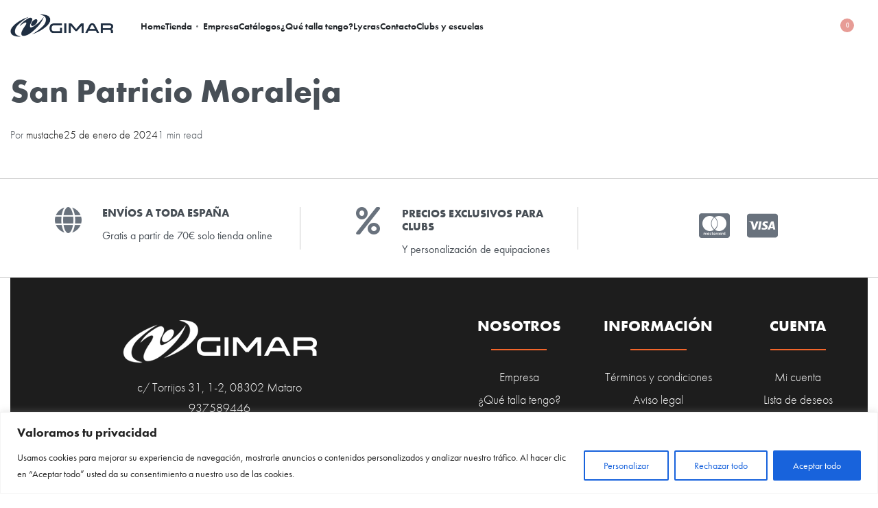

--- FILE ---
content_type: text/html; charset=UTF-8
request_url: https://gimargym.com/order_status/san-patricio-moraleja/
body_size: 30362
content:
<!DOCTYPE html>
<html lang="es-ES" data-df  data-container="1440" data-xl="2" data-admin-bar="0" class="elementor-kit-9">
<head>
<meta charset="UTF-8">
<meta name="viewport" content="width=device-width, initial-scale=1">
<link rel="profile" href="//gmpg.org/xfn/11">
<link rel="pingback" href="https://gimargym.com/xmlrpc.php">

				<script>document.documentElement.className = document.documentElement.className + ' yes-js js_active js'</script>
			<title>San Patricio Moraleja &#8211; Gimargym</title>
<meta name='robots' content='max-image-preview:large' />
	<style>img:is([sizes="auto" i], [sizes^="auto," i]) { contain-intrinsic-size: 3000px 1500px }</style>
	<link rel='dns-prefetch' href='//platform.gelproximity.com' />
<link href='//fonts.gstatic.com' crossorigin rel='preconnect' />
<link href='//fonts.googleapis.com' rel='preconnect' />
<link href='//use.typekit.net' crossorigin rel='preconnect' />
<link rel="alternate" type="application/rss+xml" title="Gimargym &raquo; Feed" href="https://gimargym.com/feed/" />
<link rel="alternate" type="application/rss+xml" title="Gimargym &raquo; Feed de los comentarios" href="https://gimargym.com/comments/feed/" />
<link rel='stylesheet' id='wp-block-library-css' href='https://gimargym.com/wp-includes/css/dist/block-library/style.min.css?ver=6.8.3' type='text/css' media='all' />
<style id='classic-theme-styles-inline-css' type='text/css'>
/*! This file is auto-generated */
.wp-block-button__link{color:#fff;background-color:#32373c;border-radius:9999px;box-shadow:none;text-decoration:none;padding:calc(.667em + 2px) calc(1.333em + 2px);font-size:1.125em}.wp-block-file__button{background:#32373c;color:#fff;text-decoration:none}
</style>
<link rel='stylesheet' id='jquery-selectBox-css' href='https://gimargym.com/wp-content/plugins/yith-woocommerce-wishlist/assets/css/jquery.selectBox.css?ver=1.2.0' type='text/css' media='all' />
<link rel='stylesheet' id='woocommerce_prettyPhoto_css-css' href='//gimargym.com/wp-content/plugins/woocommerce/assets/css/prettyPhoto.css?ver=3.1.6' type='text/css' media='all' />
<link rel='stylesheet' id='yith-wcwl-main-css' href='https://gimargym.com/wp-content/plugins/yith-woocommerce-wishlist/assets/css/style.css?ver=4.0.1' type='text/css' media='all' />
<style id='yith-wcwl-main-inline-css' type='text/css'>
 :root { --rounded-corners-radius: 16px; --color-add-to-cart-background: #333333; --color-add-to-cart-text: #FFFFFF; --color-add-to-cart-border: #333333; --color-add-to-cart-background-hover: #4F4F4F; --color-add-to-cart-text-hover: #FFFFFF; --color-add-to-cart-border-hover: #4F4F4F; --add-to-cart-rounded-corners-radius: 16px; --color-button-style-1-background: #333333; --color-button-style-1-text: #FFFFFF; --color-button-style-1-border: #333333; --color-button-style-1-background-hover: #4F4F4F; --color-button-style-1-text-hover: #FFFFFF; --color-button-style-1-border-hover: #4F4F4F; --color-button-style-2-background: #333333; --color-button-style-2-text: #FFFFFF; --color-button-style-2-border: #333333; --color-button-style-2-background-hover: #4F4F4F; --color-button-style-2-text-hover: #FFFFFF; --color-button-style-2-border-hover: #4F4F4F; --color-wishlist-table-background: #FFFFFF; --color-wishlist-table-text: #6d6c6c; --color-wishlist-table-border: #FFFFFF; --color-headers-background: #F4F4F4; --color-share-button-color: #FFFFFF; --color-share-button-color-hover: #FFFFFF; --color-fb-button-background: #39599E; --color-fb-button-background-hover: #595A5A; --color-tw-button-background: #45AFE2; --color-tw-button-background-hover: #595A5A; --color-pr-button-background: #AB2E31; --color-pr-button-background-hover: #595A5A; --color-em-button-background: #FBB102; --color-em-button-background-hover: #595A5A; --color-wa-button-background: #00A901; --color-wa-button-background-hover: #595A5A; --feedback-duration: 3s } 
 :root { --rounded-corners-radius: 16px; --color-add-to-cart-background: #333333; --color-add-to-cart-text: #FFFFFF; --color-add-to-cart-border: #333333; --color-add-to-cart-background-hover: #4F4F4F; --color-add-to-cart-text-hover: #FFFFFF; --color-add-to-cart-border-hover: #4F4F4F; --add-to-cart-rounded-corners-radius: 16px; --color-button-style-1-background: #333333; --color-button-style-1-text: #FFFFFF; --color-button-style-1-border: #333333; --color-button-style-1-background-hover: #4F4F4F; --color-button-style-1-text-hover: #FFFFFF; --color-button-style-1-border-hover: #4F4F4F; --color-button-style-2-background: #333333; --color-button-style-2-text: #FFFFFF; --color-button-style-2-border: #333333; --color-button-style-2-background-hover: #4F4F4F; --color-button-style-2-text-hover: #FFFFFF; --color-button-style-2-border-hover: #4F4F4F; --color-wishlist-table-background: #FFFFFF; --color-wishlist-table-text: #6d6c6c; --color-wishlist-table-border: #FFFFFF; --color-headers-background: #F4F4F4; --color-share-button-color: #FFFFFF; --color-share-button-color-hover: #FFFFFF; --color-fb-button-background: #39599E; --color-fb-button-background-hover: #595A5A; --color-tw-button-background: #45AFE2; --color-tw-button-background-hover: #595A5A; --color-pr-button-background: #AB2E31; --color-pr-button-background-hover: #595A5A; --color-em-button-background: #FBB102; --color-em-button-background-hover: #595A5A; --color-wa-button-background: #00A901; --color-wa-button-background-hover: #595A5A; --feedback-duration: 3s } 
</style>
<style id='global-styles-inline-css' type='text/css'>
:root{--wp--preset--aspect-ratio--square: 1;--wp--preset--aspect-ratio--4-3: 4/3;--wp--preset--aspect-ratio--3-4: 3/4;--wp--preset--aspect-ratio--3-2: 3/2;--wp--preset--aspect-ratio--2-3: 2/3;--wp--preset--aspect-ratio--16-9: 16/9;--wp--preset--aspect-ratio--9-16: 9/16;--wp--preset--color--black: #000000;--wp--preset--color--cyan-bluish-gray: #abb8c3;--wp--preset--color--white: #ffffff;--wp--preset--color--pale-pink: #f78da7;--wp--preset--color--vivid-red: #cf2e2e;--wp--preset--color--luminous-vivid-orange: #ff6900;--wp--preset--color--luminous-vivid-amber: #fcb900;--wp--preset--color--light-green-cyan: #7bdcb5;--wp--preset--color--vivid-green-cyan: #00d084;--wp--preset--color--pale-cyan-blue: #8ed1fc;--wp--preset--color--vivid-cyan-blue: #0693e3;--wp--preset--color--vivid-purple: #9b51e0;--wp--preset--gradient--vivid-cyan-blue-to-vivid-purple: linear-gradient(135deg,rgba(6,147,227,1) 0%,rgb(155,81,224) 100%);--wp--preset--gradient--light-green-cyan-to-vivid-green-cyan: linear-gradient(135deg,rgb(122,220,180) 0%,rgb(0,208,130) 100%);--wp--preset--gradient--luminous-vivid-amber-to-luminous-vivid-orange: linear-gradient(135deg,rgba(252,185,0,1) 0%,rgba(255,105,0,1) 100%);--wp--preset--gradient--luminous-vivid-orange-to-vivid-red: linear-gradient(135deg,rgba(255,105,0,1) 0%,rgb(207,46,46) 100%);--wp--preset--gradient--very-light-gray-to-cyan-bluish-gray: linear-gradient(135deg,rgb(238,238,238) 0%,rgb(169,184,195) 100%);--wp--preset--gradient--cool-to-warm-spectrum: linear-gradient(135deg,rgb(74,234,220) 0%,rgb(151,120,209) 20%,rgb(207,42,186) 40%,rgb(238,44,130) 60%,rgb(251,105,98) 80%,rgb(254,248,76) 100%);--wp--preset--gradient--blush-light-purple: linear-gradient(135deg,rgb(255,206,236) 0%,rgb(152,150,240) 100%);--wp--preset--gradient--blush-bordeaux: linear-gradient(135deg,rgb(254,205,165) 0%,rgb(254,45,45) 50%,rgb(107,0,62) 100%);--wp--preset--gradient--luminous-dusk: linear-gradient(135deg,rgb(255,203,112) 0%,rgb(199,81,192) 50%,rgb(65,88,208) 100%);--wp--preset--gradient--pale-ocean: linear-gradient(135deg,rgb(255,245,203) 0%,rgb(182,227,212) 50%,rgb(51,167,181) 100%);--wp--preset--gradient--electric-grass: linear-gradient(135deg,rgb(202,248,128) 0%,rgb(113,206,126) 100%);--wp--preset--gradient--midnight: linear-gradient(135deg,rgb(2,3,129) 0%,rgb(40,116,252) 100%);--wp--preset--font-size--small: 13px;--wp--preset--font-size--medium: 20px;--wp--preset--font-size--large: 36px;--wp--preset--font-size--x-large: 42px;--wp--preset--font-family--inter: "Inter", sans-serif;--wp--preset--font-family--cardo: Cardo;--wp--preset--spacing--20: 0.44rem;--wp--preset--spacing--30: 0.67rem;--wp--preset--spacing--40: 1rem;--wp--preset--spacing--50: 1.5rem;--wp--preset--spacing--60: 2.25rem;--wp--preset--spacing--70: 3.38rem;--wp--preset--spacing--80: 5.06rem;--wp--preset--shadow--natural: 6px 6px 9px rgba(0, 0, 0, 0.2);--wp--preset--shadow--deep: 12px 12px 50px rgba(0, 0, 0, 0.4);--wp--preset--shadow--sharp: 6px 6px 0px rgba(0, 0, 0, 0.2);--wp--preset--shadow--outlined: 6px 6px 0px -3px rgba(255, 255, 255, 1), 6px 6px rgba(0, 0, 0, 1);--wp--preset--shadow--crisp: 6px 6px 0px rgba(0, 0, 0, 1);}:where(.is-layout-flex){gap: 0.5em;}:where(.is-layout-grid){gap: 0.5em;}body .is-layout-flex{display: flex;}.is-layout-flex{flex-wrap: wrap;align-items: center;}.is-layout-flex > :is(*, div){margin: 0;}body .is-layout-grid{display: grid;}.is-layout-grid > :is(*, div){margin: 0;}:where(.wp-block-columns.is-layout-flex){gap: 2em;}:where(.wp-block-columns.is-layout-grid){gap: 2em;}:where(.wp-block-post-template.is-layout-flex){gap: 1.25em;}:where(.wp-block-post-template.is-layout-grid){gap: 1.25em;}.has-black-color{color: var(--wp--preset--color--black) !important;}.has-cyan-bluish-gray-color{color: var(--wp--preset--color--cyan-bluish-gray) !important;}.has-white-color{color: var(--wp--preset--color--white) !important;}.has-pale-pink-color{color: var(--wp--preset--color--pale-pink) !important;}.has-vivid-red-color{color: var(--wp--preset--color--vivid-red) !important;}.has-luminous-vivid-orange-color{color: var(--wp--preset--color--luminous-vivid-orange) !important;}.has-luminous-vivid-amber-color{color: var(--wp--preset--color--luminous-vivid-amber) !important;}.has-light-green-cyan-color{color: var(--wp--preset--color--light-green-cyan) !important;}.has-vivid-green-cyan-color{color: var(--wp--preset--color--vivid-green-cyan) !important;}.has-pale-cyan-blue-color{color: var(--wp--preset--color--pale-cyan-blue) !important;}.has-vivid-cyan-blue-color{color: var(--wp--preset--color--vivid-cyan-blue) !important;}.has-vivid-purple-color{color: var(--wp--preset--color--vivid-purple) !important;}.has-black-background-color{background-color: var(--wp--preset--color--black) !important;}.has-cyan-bluish-gray-background-color{background-color: var(--wp--preset--color--cyan-bluish-gray) !important;}.has-white-background-color{background-color: var(--wp--preset--color--white) !important;}.has-pale-pink-background-color{background-color: var(--wp--preset--color--pale-pink) !important;}.has-vivid-red-background-color{background-color: var(--wp--preset--color--vivid-red) !important;}.has-luminous-vivid-orange-background-color{background-color: var(--wp--preset--color--luminous-vivid-orange) !important;}.has-luminous-vivid-amber-background-color{background-color: var(--wp--preset--color--luminous-vivid-amber) !important;}.has-light-green-cyan-background-color{background-color: var(--wp--preset--color--light-green-cyan) !important;}.has-vivid-green-cyan-background-color{background-color: var(--wp--preset--color--vivid-green-cyan) !important;}.has-pale-cyan-blue-background-color{background-color: var(--wp--preset--color--pale-cyan-blue) !important;}.has-vivid-cyan-blue-background-color{background-color: var(--wp--preset--color--vivid-cyan-blue) !important;}.has-vivid-purple-background-color{background-color: var(--wp--preset--color--vivid-purple) !important;}.has-black-border-color{border-color: var(--wp--preset--color--black) !important;}.has-cyan-bluish-gray-border-color{border-color: var(--wp--preset--color--cyan-bluish-gray) !important;}.has-white-border-color{border-color: var(--wp--preset--color--white) !important;}.has-pale-pink-border-color{border-color: var(--wp--preset--color--pale-pink) !important;}.has-vivid-red-border-color{border-color: var(--wp--preset--color--vivid-red) !important;}.has-luminous-vivid-orange-border-color{border-color: var(--wp--preset--color--luminous-vivid-orange) !important;}.has-luminous-vivid-amber-border-color{border-color: var(--wp--preset--color--luminous-vivid-amber) !important;}.has-light-green-cyan-border-color{border-color: var(--wp--preset--color--light-green-cyan) !important;}.has-vivid-green-cyan-border-color{border-color: var(--wp--preset--color--vivid-green-cyan) !important;}.has-pale-cyan-blue-border-color{border-color: var(--wp--preset--color--pale-cyan-blue) !important;}.has-vivid-cyan-blue-border-color{border-color: var(--wp--preset--color--vivid-cyan-blue) !important;}.has-vivid-purple-border-color{border-color: var(--wp--preset--color--vivid-purple) !important;}.has-vivid-cyan-blue-to-vivid-purple-gradient-background{background: var(--wp--preset--gradient--vivid-cyan-blue-to-vivid-purple) !important;}.has-light-green-cyan-to-vivid-green-cyan-gradient-background{background: var(--wp--preset--gradient--light-green-cyan-to-vivid-green-cyan) !important;}.has-luminous-vivid-amber-to-luminous-vivid-orange-gradient-background{background: var(--wp--preset--gradient--luminous-vivid-amber-to-luminous-vivid-orange) !important;}.has-luminous-vivid-orange-to-vivid-red-gradient-background{background: var(--wp--preset--gradient--luminous-vivid-orange-to-vivid-red) !important;}.has-very-light-gray-to-cyan-bluish-gray-gradient-background{background: var(--wp--preset--gradient--very-light-gray-to-cyan-bluish-gray) !important;}.has-cool-to-warm-spectrum-gradient-background{background: var(--wp--preset--gradient--cool-to-warm-spectrum) !important;}.has-blush-light-purple-gradient-background{background: var(--wp--preset--gradient--blush-light-purple) !important;}.has-blush-bordeaux-gradient-background{background: var(--wp--preset--gradient--blush-bordeaux) !important;}.has-luminous-dusk-gradient-background{background: var(--wp--preset--gradient--luminous-dusk) !important;}.has-pale-ocean-gradient-background{background: var(--wp--preset--gradient--pale-ocean) !important;}.has-electric-grass-gradient-background{background: var(--wp--preset--gradient--electric-grass) !important;}.has-midnight-gradient-background{background: var(--wp--preset--gradient--midnight) !important;}.has-small-font-size{font-size: var(--wp--preset--font-size--small) !important;}.has-medium-font-size{font-size: var(--wp--preset--font-size--medium) !important;}.has-large-font-size{font-size: var(--wp--preset--font-size--large) !important;}.has-x-large-font-size{font-size: var(--wp--preset--font-size--x-large) !important;}
:where(.wp-block-post-template.is-layout-flex){gap: 1.25em;}:where(.wp-block-post-template.is-layout-grid){gap: 1.25em;}
:where(.wp-block-columns.is-layout-flex){gap: 2em;}:where(.wp-block-columns.is-layout-grid){gap: 2em;}
:root :where(.wp-block-pullquote){font-size: 1.5em;line-height: 1.6;}
</style>
<style id='woocommerce-inline-inline-css' type='text/css'>
.woocommerce form .form-row .required { visibility: visible; }
.woocommerce form .form-row abbr.required { visibility: visible; }
</style>
<link rel='stylesheet' id='elementor-frontend-css' href='https://gimargym.com/wp-content/plugins/elementor/assets/css/frontend.min.css?ver=3.25.10' type='text/css' media='all' />
<link id="rey-hs-css" type="text/css" href="https://gimargym.com/wp-content/uploads/rey/hs-dc12ec7243.css?ver=3.1.3.1732722467"  rel="stylesheet" media="all"  />
<link id="rey-ds-css" type="text/css" href="https://gimargym.com/wp-content/uploads/rey/ds-809529f8af.css?ver=3.1.3.1733193809" data-noptimize="" data-no-optimize="1" data-pagespeed-no-defer="" data-pagespeed-no-transform="" data-minify="1" rel="preload" as="style" onload="this.onload=null;this.rel='stylesheet';" media="all"  />
<noscript><link rel="stylesheet" href="https://gimargym.com/wp-content/uploads/rey/ds-809529f8af.css" data-no-minify="1"></noscript>
<link rel='stylesheet' id='eael-general-css' href='https://gimargym.com/wp-content/plugins/essential-addons-for-elementor-lite/assets/front-end/css/view/general.min.css?ver=6.0.11' type='text/css' media='all' />
<link rel="stylesheet" onload="this.onload=null;this.media='all';" media="print"  data-noptimize="" data-no-optimize="1" data-pagespeed-no-defer="" data-pagespeed-no-transform="" data-minify="1" data-no-rel='stylesheet' id='elementor-post-592-css' href='https://gimargym.com/wp-content/uploads/elementor/css/post-592.css?ver=1732697740' type='text/css' data-media='all' />
<noscript><link rel='stylesheet' data-noptimize="" data-no-optimize="1" data-pagespeed-no-defer="" data-pagespeed-no-transform="" data-minify="1" data-id='elementor-post-592-css' href='https://gimargym.com/wp-content/uploads/elementor/css/post-592.css?ver=1732697740' data-type='text/css' data-media='all' />
</noscript><link rel="stylesheet" onload="this.onload=null;this.media='all';" media="print"  data-noptimize="" data-no-optimize="1" data-pagespeed-no-defer="" data-pagespeed-no-transform="" data-minify="1" data-no-rel='stylesheet' id='elementor-post-1123-css' href='https://gimargym.com/wp-content/uploads/elementor/css/post-1123.css?ver=1732697740' type='text/css' data-media='all' />
<noscript><link rel='stylesheet' data-noptimize="" data-no-optimize="1" data-pagespeed-no-defer="" data-pagespeed-no-transform="" data-minify="1" data-id='elementor-post-1123-css' href='https://gimargym.com/wp-content/uploads/elementor/css/post-1123.css?ver=1732697740' data-type='text/css' data-media='all' />
</noscript><link rel="preload" as="style" onload="this.onload=null;this.rel='stylesheet';" media="all"   data-no-rel='stylesheet' id='rey-wp-style-child-css' href='https://gimargym.com/wp-content/themes/rey-child/style.css?ver=6.8.3' type='text/css' data-media='all' />
<noscript><link rel='stylesheet'  data-id='rey-wp-style-child-css' href='https://gimargym.com/wp-content/themes/rey-child/style.css?ver=6.8.3' data-type='text/css' data-media='all' />
</noscript><link rel='stylesheet' id='elementor-icons-shared-0-css' href='https://gimargym.com/wp-content/plugins/elementor/assets/lib/font-awesome/css/fontawesome.min.css?ver=5.15.3' type='text/css' media='all' />
<link rel='stylesheet' id='elementor-icons-fa-solid-css' href='https://gimargym.com/wp-content/plugins/elementor/assets/lib/font-awesome/css/solid.min.css?ver=5.15.3' type='text/css' media='all' />
<link rel='stylesheet' id='elementor-icons-fa-brands-css' href='https://gimargym.com/wp-content/plugins/elementor/assets/lib/font-awesome/css/brands.min.css?ver=5.15.3' type='text/css' media='all' />
<script type="text/javascript" id="cookie-law-info-js-extra">
/* <![CDATA[ */
var _ckyConfig = {"_ipData":[],"_assetsURL":"https:\/\/gimargym.com\/wp-content\/plugins\/cookie-law-info\/lite\/frontend\/images\/","_publicURL":"https:\/\/gimargym.com","_expiry":"365","_categories":[{"name":"Necesaria","slug":"necessary","isNecessary":true,"ccpaDoNotSell":true,"cookies":[],"active":true,"defaultConsent":{"gdpr":true,"ccpa":true}},{"name":"Funcional","slug":"functional","isNecessary":false,"ccpaDoNotSell":true,"cookies":[],"active":true,"defaultConsent":{"gdpr":false,"ccpa":false}},{"name":"Anal\u00edtica","slug":"analytics","isNecessary":false,"ccpaDoNotSell":true,"cookies":[],"active":true,"defaultConsent":{"gdpr":false,"ccpa":false}},{"name":"El rendimiento","slug":"performance","isNecessary":false,"ccpaDoNotSell":true,"cookies":[],"active":true,"defaultConsent":{"gdpr":false,"ccpa":false}},{"name":"Anuncio","slug":"advertisement","isNecessary":false,"ccpaDoNotSell":true,"cookies":[],"active":true,"defaultConsent":{"gdpr":false,"ccpa":false}}],"_activeLaw":"gdpr","_rootDomain":"","_block":"1","_showBanner":"1","_bannerConfig":{"settings":{"type":"banner","preferenceCenterType":"popup","position":"bottom","applicableLaw":"gdpr"},"behaviours":{"reloadBannerOnAccept":false,"loadAnalyticsByDefault":false,"animations":{"onLoad":"animate","onHide":"sticky"}},"config":{"revisitConsent":{"status":true,"tag":"revisit-consent","position":"bottom-left","meta":{"url":"#"},"styles":{"background-color":"#0056A7"},"elements":{"title":{"type":"text","tag":"revisit-consent-title","status":true,"styles":{"color":"#0056a7"}}}},"preferenceCenter":{"toggle":{"status":true,"tag":"detail-category-toggle","type":"toggle","states":{"active":{"styles":{"background-color":"#1863DC"}},"inactive":{"styles":{"background-color":"#D0D5D2"}}}}},"categoryPreview":{"status":false,"toggle":{"status":true,"tag":"detail-category-preview-toggle","type":"toggle","states":{"active":{"styles":{"background-color":"#1863DC"}},"inactive":{"styles":{"background-color":"#D0D5D2"}}}}},"videoPlaceholder":{"status":true,"styles":{"background-color":"#000000","border-color":"#000000","color":"#ffffff"}},"readMore":{"status":false,"tag":"readmore-button","type":"link","meta":{"noFollow":true,"newTab":true},"styles":{"color":"#1863DC","background-color":"transparent","border-color":"transparent"}},"auditTable":{"status":true},"optOption":{"status":true,"toggle":{"status":true,"tag":"optout-option-toggle","type":"toggle","states":{"active":{"styles":{"background-color":"#1863dc"}},"inactive":{"styles":{"background-color":"#FFFFFF"}}}}}}},"_version":"3.2.8","_logConsent":"1","_tags":[{"tag":"accept-button","styles":{"color":"#FFFFFF","background-color":"#1863DC","border-color":"#1863DC"}},{"tag":"reject-button","styles":{"color":"#1863DC","background-color":"transparent","border-color":"#1863DC"}},{"tag":"settings-button","styles":{"color":"#1863DC","background-color":"transparent","border-color":"#1863DC"}},{"tag":"readmore-button","styles":{"color":"#1863DC","background-color":"transparent","border-color":"transparent"}},{"tag":"donotsell-button","styles":{"color":"#1863DC","background-color":"transparent","border-color":"transparent"}},{"tag":"accept-button","styles":{"color":"#FFFFFF","background-color":"#1863DC","border-color":"#1863DC"}},{"tag":"revisit-consent","styles":{"background-color":"#0056A7"}}],"_shortCodes":[{"key":"cky_readmore","content":"<a href=\"#\" class=\"cky-policy\" aria-label=\"Pol\u00edtica de cookies\" target=\"_blank\" rel=\"noopener\" data-cky-tag=\"readmore-button\">Pol\u00edtica de cookies<\/a>","tag":"readmore-button","status":false,"attributes":{"rel":"nofollow","target":"_blank"}},{"key":"cky_show_desc","content":"<button class=\"cky-show-desc-btn\" data-cky-tag=\"show-desc-button\" aria-label=\"Mostrar m\u00e1s\">Mostrar m\u00e1s<\/button>","tag":"show-desc-button","status":true,"attributes":[]},{"key":"cky_hide_desc","content":"<button class=\"cky-show-desc-btn\" data-cky-tag=\"hide-desc-button\" aria-label=\"Mostrar menos\">Mostrar menos<\/button>","tag":"hide-desc-button","status":true,"attributes":[]},{"key":"cky_category_toggle_label","content":"[cky_{{status}}_category_label] [cky_preference_{{category_slug}}_title]","tag":"","status":true,"attributes":[]},{"key":"cky_enable_category_label","content":"Permitir","tag":"","status":true,"attributes":[]},{"key":"cky_disable_category_label","content":"Desactivar","tag":"","status":true,"attributes":[]},{"key":"cky_video_placeholder","content":"<div class=\"video-placeholder-normal\" data-cky-tag=\"video-placeholder\" id=\"[UNIQUEID]\"><p class=\"video-placeholder-text-normal\" data-cky-tag=\"placeholder-title\">Por favor acepte el consentimiento de cookies<\/p><\/div>","tag":"","status":true,"attributes":[]},{"key":"cky_enable_optout_label","content":"Permitir","tag":"","status":true,"attributes":[]},{"key":"cky_disable_optout_label","content":"Desactivar","tag":"","status":true,"attributes":[]},{"key":"cky_optout_toggle_label","content":"[cky_{{status}}_optout_label] [cky_optout_option_title]","tag":"","status":true,"attributes":[]},{"key":"cky_optout_option_title","content":"No vendan ni compartan mi informaci\u00f3n personal","tag":"","status":true,"attributes":[]},{"key":"cky_optout_close_label","content":"Cerca","tag":"","status":true,"attributes":[]}],"_rtl":"","_language":"es","_providersToBlock":[]};
var _ckyStyles = {"css":".cky-overlay{background: #000000; opacity: 0.4; position: fixed; top: 0; left: 0; width: 100%; height: 100%; z-index: 99999999;}.cky-hide{display: none;}.cky-btn-revisit-wrapper{display: flex; align-items: center; justify-content: center; background: #0056a7; width: 45px; height: 45px; border-radius: 50%; position: fixed; z-index: 999999; cursor: pointer;}.cky-revisit-bottom-left{bottom: 15px; left: 15px;}.cky-revisit-bottom-right{bottom: 15px; right: 15px;}.cky-btn-revisit-wrapper .cky-btn-revisit{display: flex; align-items: center; justify-content: center; background: none; border: none; cursor: pointer; position: relative; margin: 0; padding: 0;}.cky-btn-revisit-wrapper .cky-btn-revisit img{max-width: fit-content; margin: 0; height: 30px; width: 30px;}.cky-revisit-bottom-left:hover::before{content: attr(data-tooltip); position: absolute; background: #4e4b66; color: #ffffff; left: calc(100% + 7px); font-size: 12px; line-height: 16px; width: max-content; padding: 4px 8px; border-radius: 4px;}.cky-revisit-bottom-left:hover::after{position: absolute; content: \"\"; border: 5px solid transparent; left: calc(100% + 2px); border-left-width: 0; border-right-color: #4e4b66;}.cky-revisit-bottom-right:hover::before{content: attr(data-tooltip); position: absolute; background: #4e4b66; color: #ffffff; right: calc(100% + 7px); font-size: 12px; line-height: 16px; width: max-content; padding: 4px 8px; border-radius: 4px;}.cky-revisit-bottom-right:hover::after{position: absolute; content: \"\"; border: 5px solid transparent; right: calc(100% + 2px); border-right-width: 0; border-left-color: #4e4b66;}.cky-revisit-hide{display: none;}.cky-consent-container{position: fixed; width: 100%; box-sizing: border-box; z-index: 9999999;}.cky-consent-container .cky-consent-bar{background: #ffffff; border: 1px solid; padding: 16.5px 24px; box-shadow: 0 -1px 10px 0 #acabab4d;}.cky-banner-bottom{bottom: 0; left: 0;}.cky-banner-top{top: 0; left: 0;}.cky-custom-brand-logo-wrapper .cky-custom-brand-logo{width: 100px; height: auto; margin: 0 0 12px 0;}.cky-notice .cky-title{color: #212121; font-weight: 700; font-size: 18px; line-height: 24px; margin: 0 0 12px 0;}.cky-notice-group{display: flex; justify-content: space-between; align-items: center; font-size: 14px; line-height: 24px; font-weight: 400;}.cky-notice-des *,.cky-preference-content-wrapper *,.cky-accordion-header-des *,.cky-gpc-wrapper .cky-gpc-desc *{font-size: 14px;}.cky-notice-des{color: #212121; font-size: 14px; line-height: 24px; font-weight: 400;}.cky-notice-des img{height: 25px; width: 25px;}.cky-consent-bar .cky-notice-des p,.cky-gpc-wrapper .cky-gpc-desc p,.cky-preference-body-wrapper .cky-preference-content-wrapper p,.cky-accordion-header-wrapper .cky-accordion-header-des p,.cky-cookie-des-table li div:last-child p{color: inherit; margin-top: 0; overflow-wrap: break-word;}.cky-notice-des P:last-child,.cky-preference-content-wrapper p:last-child,.cky-cookie-des-table li div:last-child p:last-child,.cky-gpc-wrapper .cky-gpc-desc p:last-child{margin-bottom: 0;}.cky-notice-des a.cky-policy,.cky-notice-des button.cky-policy{font-size: 14px; color: #1863dc; white-space: nowrap; cursor: pointer; background: transparent; border: 1px solid; text-decoration: underline;}.cky-notice-des button.cky-policy{padding: 0;}.cky-notice-des a.cky-policy:focus-visible,.cky-notice-des button.cky-policy:focus-visible,.cky-preference-content-wrapper .cky-show-desc-btn:focus-visible,.cky-accordion-header .cky-accordion-btn:focus-visible,.cky-preference-header .cky-btn-close:focus-visible,.cky-switch input[type=\"checkbox\"]:focus-visible,.cky-footer-wrapper a:focus-visible,.cky-btn:focus-visible{outline: 2px solid #1863dc; outline-offset: 2px;}.cky-btn:focus:not(:focus-visible),.cky-accordion-header .cky-accordion-btn:focus:not(:focus-visible),.cky-preference-content-wrapper .cky-show-desc-btn:focus:not(:focus-visible),.cky-btn-revisit-wrapper .cky-btn-revisit:focus:not(:focus-visible),.cky-preference-header .cky-btn-close:focus:not(:focus-visible),.cky-consent-bar .cky-banner-btn-close:focus:not(:focus-visible){outline: 0;}button.cky-show-desc-btn:not(:hover):not(:active){color: #1863dc; background: transparent;}button.cky-accordion-btn:not(:hover):not(:active),button.cky-banner-btn-close:not(:hover):not(:active),button.cky-btn-close:not(:hover):not(:active),button.cky-btn-revisit:not(:hover):not(:active){background: transparent;}.cky-consent-bar button:hover,.cky-modal.cky-modal-open button:hover,.cky-consent-bar button:focus,.cky-modal.cky-modal-open button:focus{text-decoration: none;}.cky-notice-btn-wrapper{display: flex; justify-content: center; align-items: center; margin-left: 15px;}.cky-notice-btn-wrapper .cky-btn{text-shadow: none; box-shadow: none;}.cky-btn{font-size: 14px; font-family: inherit; line-height: 24px; padding: 8px 27px; font-weight: 500; margin: 0 8px 0 0; border-radius: 2px; white-space: nowrap; cursor: pointer; text-align: center; text-transform: none; min-height: 0;}.cky-btn:hover{opacity: 0.8;}.cky-btn-customize{color: #1863dc; background: transparent; border: 2px solid #1863dc;}.cky-btn-reject{color: #1863dc; background: transparent; border: 2px solid #1863dc;}.cky-btn-accept{background: #1863dc; color: #ffffff; border: 2px solid #1863dc;}.cky-btn:last-child{margin-right: 0;}@media (max-width: 768px){.cky-notice-group{display: block;}.cky-notice-btn-wrapper{margin-left: 0;}.cky-notice-btn-wrapper .cky-btn{flex: auto; max-width: 100%; margin-top: 10px; white-space: unset;}}@media (max-width: 576px){.cky-notice-btn-wrapper{flex-direction: column;}.cky-custom-brand-logo-wrapper, .cky-notice .cky-title, .cky-notice-des, .cky-notice-btn-wrapper{padding: 0 28px;}.cky-consent-container .cky-consent-bar{padding: 16.5px 0;}.cky-notice-des{max-height: 40vh; overflow-y: scroll;}.cky-notice-btn-wrapper .cky-btn{width: 100%; padding: 8px; margin-right: 0;}.cky-notice-btn-wrapper .cky-btn-accept{order: 1;}.cky-notice-btn-wrapper .cky-btn-reject{order: 3;}.cky-notice-btn-wrapper .cky-btn-customize{order: 2;}}@media (max-width: 425px){.cky-custom-brand-logo-wrapper, .cky-notice .cky-title, .cky-notice-des, .cky-notice-btn-wrapper{padding: 0 24px;}.cky-notice-btn-wrapper{flex-direction: column;}.cky-btn{width: 100%; margin: 10px 0 0 0;}.cky-notice-btn-wrapper .cky-btn-customize{order: 2;}.cky-notice-btn-wrapper .cky-btn-reject{order: 3;}.cky-notice-btn-wrapper .cky-btn-accept{order: 1; margin-top: 16px;}}@media (max-width: 352px){.cky-notice .cky-title{font-size: 16px;}.cky-notice-des *{font-size: 12px;}.cky-notice-des, .cky-btn{font-size: 12px;}}.cky-modal.cky-modal-open{display: flex; visibility: visible; -webkit-transform: translate(-50%, -50%); -moz-transform: translate(-50%, -50%); -ms-transform: translate(-50%, -50%); -o-transform: translate(-50%, -50%); transform: translate(-50%, -50%); top: 50%; left: 50%; transition: all 1s ease;}.cky-modal{box-shadow: 0 32px 68px rgba(0, 0, 0, 0.3); margin: 0 auto; position: fixed; max-width: 100%; background: #ffffff; top: 50%; box-sizing: border-box; border-radius: 6px; z-index: 999999999; color: #212121; -webkit-transform: translate(-50%, 100%); -moz-transform: translate(-50%, 100%); -ms-transform: translate(-50%, 100%); -o-transform: translate(-50%, 100%); transform: translate(-50%, 100%); visibility: hidden; transition: all 0s ease;}.cky-preference-center{max-height: 79vh; overflow: hidden; width: 845px; overflow: hidden; flex: 1 1 0; display: flex; flex-direction: column; border-radius: 6px;}.cky-preference-header{display: flex; align-items: center; justify-content: space-between; padding: 22px 24px; border-bottom: 1px solid;}.cky-preference-header .cky-preference-title{font-size: 18px; font-weight: 700; line-height: 24px;}.cky-preference-header .cky-btn-close{margin: 0; cursor: pointer; vertical-align: middle; padding: 0; background: none; border: none; width: auto; height: auto; min-height: 0; line-height: 0; text-shadow: none; box-shadow: none;}.cky-preference-header .cky-btn-close img{margin: 0; height: 10px; width: 10px;}.cky-preference-body-wrapper{padding: 0 24px; flex: 1; overflow: auto; box-sizing: border-box;}.cky-preference-content-wrapper,.cky-gpc-wrapper .cky-gpc-desc{font-size: 14px; line-height: 24px; font-weight: 400; padding: 12px 0;}.cky-preference-content-wrapper{border-bottom: 1px solid;}.cky-preference-content-wrapper img{height: 25px; width: 25px;}.cky-preference-content-wrapper .cky-show-desc-btn{font-size: 14px; font-family: inherit; color: #1863dc; text-decoration: none; line-height: 24px; padding: 0; margin: 0; white-space: nowrap; cursor: pointer; background: transparent; border-color: transparent; text-transform: none; min-height: 0; text-shadow: none; box-shadow: none;}.cky-accordion-wrapper{margin-bottom: 10px;}.cky-accordion{border-bottom: 1px solid;}.cky-accordion:last-child{border-bottom: none;}.cky-accordion .cky-accordion-item{display: flex; margin-top: 10px;}.cky-accordion .cky-accordion-body{display: none;}.cky-accordion.cky-accordion-active .cky-accordion-body{display: block; padding: 0 22px; margin-bottom: 16px;}.cky-accordion-header-wrapper{cursor: pointer; width: 100%;}.cky-accordion-item .cky-accordion-header{display: flex; justify-content: space-between; align-items: center;}.cky-accordion-header .cky-accordion-btn{font-size: 16px; font-family: inherit; color: #212121; line-height: 24px; background: none; border: none; font-weight: 700; padding: 0; margin: 0; cursor: pointer; text-transform: none; min-height: 0; text-shadow: none; box-shadow: none;}.cky-accordion-header .cky-always-active{color: #008000; font-weight: 600; line-height: 24px; font-size: 14px;}.cky-accordion-header-des{font-size: 14px; line-height: 24px; margin: 10px 0 16px 0;}.cky-accordion-chevron{margin-right: 22px; position: relative; cursor: pointer;}.cky-accordion-chevron-hide{display: none;}.cky-accordion .cky-accordion-chevron i::before{content: \"\"; position: absolute; border-right: 1.4px solid; border-bottom: 1.4px solid; border-color: inherit; height: 6px; width: 6px; -webkit-transform: rotate(-45deg); -moz-transform: rotate(-45deg); -ms-transform: rotate(-45deg); -o-transform: rotate(-45deg); transform: rotate(-45deg); transition: all 0.2s ease-in-out; top: 8px;}.cky-accordion.cky-accordion-active .cky-accordion-chevron i::before{-webkit-transform: rotate(45deg); -moz-transform: rotate(45deg); -ms-transform: rotate(45deg); -o-transform: rotate(45deg); transform: rotate(45deg);}.cky-audit-table{background: #f4f4f4; border-radius: 6px;}.cky-audit-table .cky-empty-cookies-text{color: inherit; font-size: 12px; line-height: 24px; margin: 0; padding: 10px;}.cky-audit-table .cky-cookie-des-table{font-size: 12px; line-height: 24px; font-weight: normal; padding: 15px 10px; border-bottom: 1px solid; border-bottom-color: inherit; margin: 0;}.cky-audit-table .cky-cookie-des-table:last-child{border-bottom: none;}.cky-audit-table .cky-cookie-des-table li{list-style-type: none; display: flex; padding: 3px 0;}.cky-audit-table .cky-cookie-des-table li:first-child{padding-top: 0;}.cky-cookie-des-table li div:first-child{width: 100px; font-weight: 600; word-break: break-word; word-wrap: break-word;}.cky-cookie-des-table li div:last-child{flex: 1; word-break: break-word; word-wrap: break-word; margin-left: 8px;}.cky-footer-shadow{display: block; width: 100%; height: 40px; background: linear-gradient(180deg, rgba(255, 255, 255, 0) 0%, #ffffff 100%); position: absolute; bottom: calc(100% - 1px);}.cky-footer-wrapper{position: relative;}.cky-prefrence-btn-wrapper{display: flex; flex-wrap: wrap; align-items: center; justify-content: center; padding: 22px 24px; border-top: 1px solid;}.cky-prefrence-btn-wrapper .cky-btn{flex: auto; max-width: 100%; text-shadow: none; box-shadow: none;}.cky-btn-preferences{color: #1863dc; background: transparent; border: 2px solid #1863dc;}.cky-preference-header,.cky-preference-body-wrapper,.cky-preference-content-wrapper,.cky-accordion-wrapper,.cky-accordion,.cky-accordion-wrapper,.cky-footer-wrapper,.cky-prefrence-btn-wrapper{border-color: inherit;}@media (max-width: 845px){.cky-modal{max-width: calc(100% - 16px);}}@media (max-width: 576px){.cky-modal{max-width: 100%;}.cky-preference-center{max-height: 100vh;}.cky-prefrence-btn-wrapper{flex-direction: column;}.cky-accordion.cky-accordion-active .cky-accordion-body{padding-right: 0;}.cky-prefrence-btn-wrapper .cky-btn{width: 100%; margin: 10px 0 0 0;}.cky-prefrence-btn-wrapper .cky-btn-reject{order: 3;}.cky-prefrence-btn-wrapper .cky-btn-accept{order: 1; margin-top: 0;}.cky-prefrence-btn-wrapper .cky-btn-preferences{order: 2;}}@media (max-width: 425px){.cky-accordion-chevron{margin-right: 15px;}.cky-notice-btn-wrapper{margin-top: 0;}.cky-accordion.cky-accordion-active .cky-accordion-body{padding: 0 15px;}}@media (max-width: 352px){.cky-preference-header .cky-preference-title{font-size: 16px;}.cky-preference-header{padding: 16px 24px;}.cky-preference-content-wrapper *, .cky-accordion-header-des *{font-size: 12px;}.cky-preference-content-wrapper, .cky-preference-content-wrapper .cky-show-more, .cky-accordion-header .cky-always-active, .cky-accordion-header-des, .cky-preference-content-wrapper .cky-show-desc-btn, .cky-notice-des a.cky-policy{font-size: 12px;}.cky-accordion-header .cky-accordion-btn{font-size: 14px;}}.cky-switch{display: flex;}.cky-switch input[type=\"checkbox\"]{position: relative; width: 44px; height: 24px; margin: 0; background: #d0d5d2; -webkit-appearance: none; border-radius: 50px; cursor: pointer; outline: 0; border: none; top: 0;}.cky-switch input[type=\"checkbox\"]:checked{background: #1863dc;}.cky-switch input[type=\"checkbox\"]:before{position: absolute; content: \"\"; height: 20px; width: 20px; left: 2px; bottom: 2px; border-radius: 50%; background-color: white; -webkit-transition: 0.4s; transition: 0.4s; margin: 0;}.cky-switch input[type=\"checkbox\"]:after{display: none;}.cky-switch input[type=\"checkbox\"]:checked:before{-webkit-transform: translateX(20px); -ms-transform: translateX(20px); transform: translateX(20px);}@media (max-width: 425px){.cky-switch input[type=\"checkbox\"]{width: 38px; height: 21px;}.cky-switch input[type=\"checkbox\"]:before{height: 17px; width: 17px;}.cky-switch input[type=\"checkbox\"]:checked:before{-webkit-transform: translateX(17px); -ms-transform: translateX(17px); transform: translateX(17px);}}.cky-consent-bar .cky-banner-btn-close{position: absolute; right: 9px; top: 5px; background: none; border: none; cursor: pointer; padding: 0; margin: 0; min-height: 0; line-height: 0; height: auto; width: auto; text-shadow: none; box-shadow: none;}.cky-consent-bar .cky-banner-btn-close img{height: 9px; width: 9px; margin: 0;}.cky-notice-btn-wrapper .cky-btn-do-not-sell{font-size: 14px; line-height: 24px; padding: 6px 0; margin: 0; font-weight: 500; background: none; border-radius: 2px; border: none; cursor: pointer; text-align: left; color: #1863dc; background: transparent; border-color: transparent; box-shadow: none; text-shadow: none;}.cky-consent-bar .cky-banner-btn-close:focus-visible,.cky-notice-btn-wrapper .cky-btn-do-not-sell:focus-visible,.cky-opt-out-btn-wrapper .cky-btn:focus-visible,.cky-opt-out-checkbox-wrapper input[type=\"checkbox\"].cky-opt-out-checkbox:focus-visible{outline: 2px solid #1863dc; outline-offset: 2px;}@media (max-width: 768px){.cky-notice-btn-wrapper{margin-left: 0; margin-top: 10px; justify-content: left;}.cky-notice-btn-wrapper .cky-btn-do-not-sell{padding: 0;}}@media (max-width: 352px){.cky-notice-btn-wrapper .cky-btn-do-not-sell, .cky-notice-des a.cky-policy{font-size: 12px;}}.cky-opt-out-wrapper{padding: 12px 0;}.cky-opt-out-wrapper .cky-opt-out-checkbox-wrapper{display: flex; align-items: center;}.cky-opt-out-checkbox-wrapper .cky-opt-out-checkbox-label{font-size: 16px; font-weight: 700; line-height: 24px; margin: 0 0 0 12px; cursor: pointer;}.cky-opt-out-checkbox-wrapper input[type=\"checkbox\"].cky-opt-out-checkbox{background-color: #ffffff; border: 1px solid black; width: 20px; height: 18.5px; margin: 0; -webkit-appearance: none; position: relative; display: flex; align-items: center; justify-content: center; border-radius: 2px; cursor: pointer;}.cky-opt-out-checkbox-wrapper input[type=\"checkbox\"].cky-opt-out-checkbox:checked{background-color: #1863dc; border: none;}.cky-opt-out-checkbox-wrapper input[type=\"checkbox\"].cky-opt-out-checkbox:checked::after{left: 6px; bottom: 4px; width: 7px; height: 13px; border: solid #ffffff; border-width: 0 3px 3px 0; border-radius: 2px; -webkit-transform: rotate(45deg); -ms-transform: rotate(45deg); transform: rotate(45deg); content: \"\"; position: absolute; box-sizing: border-box;}.cky-opt-out-checkbox-wrapper.cky-disabled .cky-opt-out-checkbox-label,.cky-opt-out-checkbox-wrapper.cky-disabled input[type=\"checkbox\"].cky-opt-out-checkbox{cursor: no-drop;}.cky-gpc-wrapper{margin: 0 0 0 32px;}.cky-footer-wrapper .cky-opt-out-btn-wrapper{display: flex; flex-wrap: wrap; align-items: center; justify-content: center; padding: 22px 24px;}.cky-opt-out-btn-wrapper .cky-btn{flex: auto; max-width: 100%; text-shadow: none; box-shadow: none;}.cky-opt-out-btn-wrapper .cky-btn-cancel{border: 1px solid #dedfe0; background: transparent; color: #858585;}.cky-opt-out-btn-wrapper .cky-btn-confirm{background: #1863dc; color: #ffffff; border: 1px solid #1863dc;}@media (max-width: 352px){.cky-opt-out-checkbox-wrapper .cky-opt-out-checkbox-label{font-size: 14px;}.cky-gpc-wrapper .cky-gpc-desc, .cky-gpc-wrapper .cky-gpc-desc *{font-size: 12px;}.cky-opt-out-checkbox-wrapper input[type=\"checkbox\"].cky-opt-out-checkbox{width: 16px; height: 16px;}.cky-opt-out-checkbox-wrapper input[type=\"checkbox\"].cky-opt-out-checkbox:checked::after{left: 5px; bottom: 4px; width: 3px; height: 9px;}.cky-gpc-wrapper{margin: 0 0 0 28px;}}.video-placeholder-youtube{background-size: 100% 100%; background-position: center; background-repeat: no-repeat; background-color: #b2b0b059; position: relative; display: flex; align-items: center; justify-content: center; max-width: 100%;}.video-placeholder-text-youtube{text-align: center; align-items: center; padding: 10px 16px; background-color: #000000cc; color: #ffffff; border: 1px solid; border-radius: 2px; cursor: pointer;}.video-placeholder-normal{background-image: url(\"\/wp-content\/plugins\/cookie-law-info\/lite\/frontend\/images\/placeholder.svg\"); background-size: 80px; background-position: center; background-repeat: no-repeat; background-color: #b2b0b059; position: relative; display: flex; align-items: flex-end; justify-content: center; max-width: 100%;}.video-placeholder-text-normal{align-items: center; padding: 10px 16px; text-align: center; border: 1px solid; border-radius: 2px; cursor: pointer;}.cky-rtl{direction: rtl; text-align: right;}.cky-rtl .cky-banner-btn-close{left: 9px; right: auto;}.cky-rtl .cky-notice-btn-wrapper .cky-btn:last-child{margin-right: 8px;}.cky-rtl .cky-notice-btn-wrapper .cky-btn:first-child{margin-right: 0;}.cky-rtl .cky-notice-btn-wrapper{margin-left: 0; margin-right: 15px;}.cky-rtl .cky-prefrence-btn-wrapper .cky-btn{margin-right: 8px;}.cky-rtl .cky-prefrence-btn-wrapper .cky-btn:first-child{margin-right: 0;}.cky-rtl .cky-accordion .cky-accordion-chevron i::before{border: none; border-left: 1.4px solid; border-top: 1.4px solid; left: 12px;}.cky-rtl .cky-accordion.cky-accordion-active .cky-accordion-chevron i::before{-webkit-transform: rotate(-135deg); -moz-transform: rotate(-135deg); -ms-transform: rotate(-135deg); -o-transform: rotate(-135deg); transform: rotate(-135deg);}@media (max-width: 768px){.cky-rtl .cky-notice-btn-wrapper{margin-right: 0;}}@media (max-width: 576px){.cky-rtl .cky-notice-btn-wrapper .cky-btn:last-child{margin-right: 0;}.cky-rtl .cky-prefrence-btn-wrapper .cky-btn{margin-right: 0;}.cky-rtl .cky-accordion.cky-accordion-active .cky-accordion-body{padding: 0 22px 0 0;}}@media (max-width: 425px){.cky-rtl .cky-accordion.cky-accordion-active .cky-accordion-body{padding: 0 15px 0 0;}}.cky-rtl .cky-opt-out-btn-wrapper .cky-btn{margin-right: 12px;}.cky-rtl .cky-opt-out-btn-wrapper .cky-btn:first-child{margin-right: 0;}.cky-rtl .cky-opt-out-checkbox-wrapper .cky-opt-out-checkbox-label{margin: 0 12px 0 0;}"};
/* ]]> */
</script>
<script type="text/javascript" src="https://gimargym.com/wp-content/plugins/cookie-law-info/lite/frontend/js/script.min.js?ver=3.2.8" id="cookie-law-info-js"></script>
<script type="text/javascript" src="https://gimargym.com/wp-includes/js/jquery/jquery.min.js?ver=3.7.1" id="jquery-core-js"></script>
<script type="text/javascript" src="https://gimargym.com/wp-includes/js/jquery/jquery-migrate.min.js?ver=3.4.1" id="jquery-migrate-js"></script>
<script type="text/javascript" src="https://platform.gelproximity.com/sdk/latest.js?ver=1093158323" id="mbe_eship-gel-proxmity-map-js-js"></script>
<script type="text/javascript" id="mbe_eship-gel-proxmity-map-initialization-js-before">
/* <![CDATA[ */
const mbe_gel_proxmity_data = {"urlEndUser":"https:\/\/platform.gelproximity.com\/gel-enduser-client\/","merchantCode":null,"apiKey":null,"locale":"es_ES","debug":false}
/* ]]> */
</script>
<script type="text/javascript" src="https://gimargym.com/wp-content/plugins/mail-boxes-etc//lib/js/gel-proximity-map-initilization.js?ver=2144195852" id="mbe_eship-gel-proxmity-map-initialization-js"></script>
<script type="text/javascript" id="print-invoices-packing-slip-labels-for-woocommerce_public-js-extra">
/* <![CDATA[ */
var wf_pklist_params_public = {"show_document_preview":"No","document_access_type":"logged_in","is_user_logged_in":"","msgs":{"invoice_number_prompt_free_order":"\"Generar factura para pedidos gratuitos\" est\u00e1 inhabilitado en Configuraci\u00f3n de factura> Avanzado. Est\u00e1 intentando generar una factura para este pedido gratuito. \u00bfContinuar?","creditnote_number_prompt":"Parece que el reembolso en este pedido a\u00fan no tiene un n\u00famero de cr\u00e9dito. \u00bfQuieres generar uno manualmente?","invoice_number_prompt_no_from_addr":"Complete la `direcci\u00f3n de origen` en la configuraci\u00f3n general del complemento.","invoice_title_prompt":"Factura","invoice_number_prompt":"el n\u00famero a\u00fan no ha sido generado. \u00bfQuieres generar uno manualmente?","pop_dont_show_again":false,"request_error":"Request error.","error_loading_data":"Error loading data.","min_value_error":"minimum value should be","generating_document_text":"Generating document...","new_tab_open_error":"Failed to open new tab. Please check your browser settings."}};
/* ]]> */
</script>
<script type="text/javascript" src="https://gimargym.com/wp-content/plugins/print-invoices-packing-slip-labels-for-woocommerce/public/js/wf-woocommerce-packing-list-public.js?ver=4.7.1" id="print-invoices-packing-slip-labels-for-woocommerce_public-js"></script>
<script type="text/javascript" src="https://gimargym.com/wp-content/plugins/rey-core/assets/js/woocommerce/blockui.js?ver=3.1.3" id="jquery-blockui-js" defer="defer" data-wp-strategy="defer"></script>
<script type="text/javascript" id="wc-add-to-cart-js-extra">
/* <![CDATA[ */
var wc_add_to_cart_params = {"ajax_url":"\/wp-admin\/admin-ajax.php","wc_ajax_url":"\/?wc-ajax=%%endpoint%%","i18n_view_cart":"Ver carrito","cart_url":"https:\/\/gimargym.com\/cart\/","is_cart":"","cart_redirect_after_add":"no"};
/* ]]> */
</script>
<script type="text/javascript" src="https://gimargym.com/wp-content/plugins/woocommerce/assets/js/frontend/add-to-cart.min.js?ver=9.4.3" id="wc-add-to-cart-js" defer="defer" data-wp-strategy="defer"></script>
<script type="text/javascript" src="https://gimargym.com/wp-content/plugins/woocommerce/assets/js/js-cookie/js.cookie.min.js?ver=2.1.4-wc.9.4.3" id="js-cookie-js" defer="defer" data-wp-strategy="defer"></script>
<script type="text/javascript" id="woocommerce-js-extra">
/* <![CDATA[ */
var woocommerce_params = {"ajax_url":"\/wp-admin\/admin-ajax.php","wc_ajax_url":"\/?wc-ajax=%%endpoint%%"};
/* ]]> */
</script>
<script type="text/javascript" src="https://gimargym.com/wp-content/plugins/woocommerce/assets/js/frontend/woocommerce.min.js?ver=9.4.3" id="woocommerce-js" defer="defer" data-wp-strategy="defer"></script>
<link rel="https://api.w.org/" href="https://gimargym.com/wp-json/" /><link rel="EditURI" type="application/rsd+xml" title="RSD" href="https://gimargym.com/xmlrpc.php?rsd" />
<meta name="generator" content="WordPress 6.8.3" />
<meta name="generator" content="WooCommerce 9.4.3" />
<link rel="canonical" href="https://gimargym.com/order_status/san-patricio-moraleja/" />
<link rel='shortlink' href='https://gimargym.com/?p=22612' />
<link rel="alternate" title="oEmbed (JSON)" type="application/json+oembed" href="https://gimargym.com/wp-json/oembed/1.0/embed?url=https%3A%2F%2Fgimargym.com%2Forder_status%2Fsan-patricio-moraleja%2F" />
<link rel="alternate" title="oEmbed (XML)" type="text/xml+oembed" href="https://gimargym.com/wp-json/oembed/1.0/embed?url=https%3A%2F%2Fgimargym.com%2Forder_status%2Fsan-patricio-moraleja%2F&#038;format=xml" />
<style id="cky-style-inline">[data-cky-tag]{visibility:hidden;}</style><script>
        function cambiaVer (){
			document.getElementByClass('rey-loopInlineList__label').innerHTML = 'Ver';
		}
		cambiaVer;
		
</script><!-- This site is powered by WooCommerce Redsys Gateway Light v.6.2.2 - https://es.wordpress.org/plugins/woo-redsys-gateway-light/ -->	<noscript><style>
		.woocommerce ul.products li.product.is-animated-entry {opacity: 1;transform: none;}
		.woocommerce div.product .woocommerce-product-gallery:after {display: none;}
		.woocommerce div.product .woocommerce-product-gallery .woocommerce-product-gallery__wrapper {opacity: 1}
	</style></noscript>
		<noscript><style>.woocommerce-product-gallery{ opacity: 1 !important; }</style></noscript>
	<meta name="generator" content="Elementor 3.25.10; features: additional_custom_breakpoints, e_optimized_control_loading; settings: css_print_method-external, google_font-enabled, font_display-auto">
			<style>
				.e-con.e-parent:nth-of-type(n+4):not(.e-lazyloaded):not(.e-no-lazyload),
				.e-con.e-parent:nth-of-type(n+4):not(.e-lazyloaded):not(.e-no-lazyload) * {
					background-image: none !important;
				}
				@media screen and (max-height: 1024px) {
					.e-con.e-parent:nth-of-type(n+3):not(.e-lazyloaded):not(.e-no-lazyload),
					.e-con.e-parent:nth-of-type(n+3):not(.e-lazyloaded):not(.e-no-lazyload) * {
						background-image: none !important;
					}
				}
				@media screen and (max-height: 640px) {
					.e-con.e-parent:nth-of-type(n+2):not(.e-lazyloaded):not(.e-no-lazyload),
					.e-con.e-parent:nth-of-type(n+2):not(.e-lazyloaded):not(.e-no-lazyload) * {
						background-image: none !important;
					}
				}
			</style>
			<style class='wp-fonts-local' type='text/css'>
@font-face{font-family:Inter;font-style:normal;font-weight:300 900;font-display:fallback;src:url('https://gimargym.com/wp-content/plugins/woocommerce/assets/fonts/Inter-VariableFont_slnt,wght.woff2') format('woff2');font-stretch:normal;}
@font-face{font-family:Cardo;font-style:normal;font-weight:400;font-display:fallback;src:url('https://gimargym.com/wp-content/plugins/woocommerce/assets/fonts/cardo_normal_400.woff2') format('woff2');}
</style>
<link rel="icon" href="https://gimargym.com/wp-content/uploads/2022/10/cropped-gimargym-favicon-32x32.png" sizes="32x32" />
<link rel="icon" href="https://gimargym.com/wp-content/uploads/2022/10/cropped-gimargym-favicon-192x192.png" sizes="192x192" />
<link rel="apple-touch-icon" href="https://gimargym.com/wp-content/uploads/2022/10/cropped-gimargym-favicon-180x180.png" />
<meta name="msapplication-TileImage" content="https://gimargym.com/wp-content/uploads/2022/10/cropped-gimargym-favicon-270x270.png" />
		<style type="text/css" id="wp-custom-css">
			.rey-siteLogo img{
	object-fit: contain;
}

.elementor-649 .elementor-element.elementor-element-15fa482 .rey-siteLogo img, .elementor-649 .elementor-element.elementor-element-15fa482 .rey-siteLogo .custom-logo{
	width:220px!important;
}

.elementor-882 .elementor-element.elementor-element-83a0a38 .elementor-element-defae90 .elementor-heading-title{
	font-size:55px!important
}

.rey-siteContainer.rey-stretchPage .elementor-section.rey-section-stretched, .rey-pageCover .elementor-section.rey-section-stretched{
	left: auto;
}

.sub-menu{
	box-shadow: -2px 0px 28px 0px rgba(0,0,0,0.2);
-webkit-box-shadow: -2px 0px 28px 0px rgba(0,0,0,0.2);
-moz-box-shadow: -2px 0px 28px 0px rgba(0,0,0,0.2);
}

.gtranslate_wrapper{
	display: flex;
	flex-direction: row;
	justify-content: center;
}

.gtranslate_wrapper img{
	margin: 0 7px!important;
}

@media only screen and (max-width: 1000px) {
  .gtranslate_wrapper{
	margin: 15px 0 40px 0;
}
}

.rey-langSwitcher-mobile{
	display: none;
}
.sku_wrapper, .rey-productShare , .rey-wcPanel--description, .rey-wcPanel--additional_information, .rey-wcPanel--reviews, .rey-wishlistBtn-wrapper, .yith-wcwl-add-to-wishlist, .rey-qvSpecs , .rey-mobileNav-footer, .rey-langSwitcher{
	display: none !important;
}
.elementor-3809, .archive .rey-siteContent {
	background-color: #f7f7f7 !important;
}
.rey-mainMenu-mobile li a,.contact-form-2 input, .contact-form-2 textarea, .contact-form-2 label, form p, .woocommerce-product-details__short-description{
	font-size: 18px !important;
}
.widget-title, .rey-innerSummary .price{
	font-size: 26px !important;
}
.reyajfilter-layered-list, .woocommerce-result-count, .rey-viewSelector, .label label, .product_meta{
	font-size: 16px !important;
}
.reyajfilter-layered-nav .__count{
	font-size: 12px;
}
.single_add_to_cart_button span{
	color: #FFF;
	opacity: 1 !important;
}
.single_add_to_cart_button .rey-lineLoader{
	display: none;
}
.product-template-default .rey-siteHeader.rey-siteHeader--default .rey-siteLogo img{
	max-width: 150px;
}
.product-template-default .rey-mainMenu li a, .rey-mainNavigation--desktop .sub-menu li a{
	text-transform: uppercase;
}
.product-template-default .rey-siteHeader{
	min-height: 120px;
	display: flex;
	align-items: center;
}
.order-status.status-on-hold{
	background-color:#f6f7f7 !important ;
}		</style>
		<style id="reycore-inline-styles" data-noptimize="" data-no-optimize="1" data-pagespeed-no-defer="" data-pagespeed-no-transform="" data-minify="1">:root{--rey-container-spacing:15px;--main-gutter-size:15px;--body-bg-color:#ffffff;--neutral-hue:210;--blog-columns:2;--sidebar-size:25%;--post-align-wide-size:25vw;--header-default--height:130px;--woocommerce-products-gutter:30px;--woocommerce-sidebar-size:25%;--woocommerce-loop-basic-padding:0px;--woocommerce-summary-size:44%;--woocommerce-summary-padding:0px;--star-rating-color:#ff4545;}h1, .h1, .rey-pageTitle, .rey-postItem-catText{font-family:var(--secondary-ff);font-weight:700;}h2, .h2{font-family:var(--secondary-ff);font-weight:700;}h3, .h3{font-family:var(--secondary-ff);font-weight:700;}h4, .h4{font-family:var(--secondary-ff);font-weight:700;}h5, .h5{font-family:var(--secondary-ff);font-weight:700;}h6, .h6{font-family:var(--secondary-ff);font-weight:700;}.rey-mainMenu.rey-mainMenu--desktop > .menu-item.depth--0 > a{font-family:var(--primary-ff);font-size:14px;font-weight:600;}body.woocommerce ul.products li.product .woocommerce-loop-product__title, .woocommerce ul.products li.product[class*="rey-wc-skin"] .woocommerce-loop-product__title{font-family:var(--primary-ff);font-weight:600;}.woocommerce ul.products li.product .price{font-size:20px;}.woocommerce-store-notice .woocommerce-store-notice-content{min-height:32px;}@media (min-width: 768px) and (max-width: 1025px){:root{--rey-container-spacing:15px;--main-gutter-size:15px;--blog-columns:1;--woocommerce-products-gutter:10px;--woocommerce-summary-padding:0px;}}@media (max-width: 767px){:root{--rey-container-spacing:15px;--main-gutter-size:15px;--blog-columns:1;--woocommerce-products-gutter:10px;--woocommerce-summary-padding:0px;}}@media (min-width: 1025px){:root{--header-nav-x-spacing:1rem;}}@media (max-width: 1024px) {			:root {				--nav-breakpoint-desktop: none;				--nav-breakpoint-mobile: flex;			}		} :root{--primary-ff:futura-pt, "Helvetica Neue", Helvetica, Arial, sans-serif;--secondary-ff:futura-pt-bold, "Helvetica Neue", Helvetica, Arial, sans-serif;--body-font-family: var(--primary-ff);--body-font-weight: 300;--accent-color:#212529;--accent-hover-color:#000000;--accent-text-color:#fff;} :root{ --woocommerce-grid-columns:3; } @media(min-width: 768px) and (max-width: 1024px){:root{ --woocommerce-grid-columns:2; }} @media(max-width: 767px){:root{ --woocommerce-grid-columns:2; }}  /* * The Typekit service used to deliver this font or fonts for use on websites * is provided by Adobe and is subject to these Terms of Use * http://www.adobe.com/products/eulas/tou_typekit. For font license * information, see the list below. * * futura-pt:*  - http://typekit.com/eulas/000000000000000000010091 *  - http://typekit.com/eulas/000000000000000000013365 *  - http://typekit.com/eulas/000000000000000000010096 *  - http://typekit.com/eulas/000000000000000000012192 * futura-pt-bold:*  - http://typekit.com/eulas/00000000000000003b9af1e4 * * © 2009-2024 Adobe Systems Incorporated. All Rights Reserved. *//*{"last_published":"2019-05-30 10:14:45 UTC"}*/@import url("https://p.typekit.net/p.css?s=1&k=abs2atv&ht=tk&f=10881.10884.10886.15586.32874&a=2335181&app=typekit&e=css");@font-face{font-display:swap;font-family:"futura-pt";src:url("https://use.typekit.net/af/309dfe/000000000000000000010091/27/l?primer=7cdcb44be4a7db8877ffa5c0007b8dd865b3bbc383831fe2ea177f62257a9191&fvd=n7&v=3") format("woff2"),url("https://use.typekit.net/af/309dfe/000000000000000000010091/27/d?primer=7cdcb44be4a7db8877ffa5c0007b8dd865b3bbc383831fe2ea177f62257a9191&fvd=n7&v=3") format("woff"),url("https://use.typekit.net/af/309dfe/000000000000000000010091/27/a?primer=7cdcb44be4a7db8877ffa5c0007b8dd865b3bbc383831fe2ea177f62257a9191&fvd=n7&v=3") format("opentype");font-display:auto;font-style:normal;font-weight:700;font-stretch:normal;}@font-face{font-display:swap;font-family:"futura-pt";src:url("https://use.typekit.net/af/9b05f3/000000000000000000013365/27/l?primer=7cdcb44be4a7db8877ffa5c0007b8dd865b3bbc383831fe2ea177f62257a9191&fvd=n4&v=3") format("woff2"),url("https://use.typekit.net/af/9b05f3/000000000000000000013365/27/d?primer=7cdcb44be4a7db8877ffa5c0007b8dd865b3bbc383831fe2ea177f62257a9191&fvd=n4&v=3") format("woff"),url("https://use.typekit.net/af/9b05f3/000000000000000000013365/27/a?primer=7cdcb44be4a7db8877ffa5c0007b8dd865b3bbc383831fe2ea177f62257a9191&fvd=n4&v=3") format("opentype");font-display:auto;font-style:normal;font-weight:400;font-stretch:normal;}@font-face{font-display:swap;font-family:"futura-pt";src:url("https://use.typekit.net/af/ae4f6c/000000000000000000010096/27/l?primer=7cdcb44be4a7db8877ffa5c0007b8dd865b3bbc383831fe2ea177f62257a9191&fvd=n3&v=3") format("woff2"),url("https://use.typekit.net/af/ae4f6c/000000000000000000010096/27/d?primer=7cdcb44be4a7db8877ffa5c0007b8dd865b3bbc383831fe2ea177f62257a9191&fvd=n3&v=3") format("woff"),url("https://use.typekit.net/af/ae4f6c/000000000000000000010096/27/a?primer=7cdcb44be4a7db8877ffa5c0007b8dd865b3bbc383831fe2ea177f62257a9191&fvd=n3&v=3") format("opentype");font-display:auto;font-style:normal;font-weight:300;font-stretch:normal;}@font-face{font-display:swap;font-family:"futura-pt";src:url("https://use.typekit.net/af/c4c302/000000000000000000012192/27/l?primer=7cdcb44be4a7db8877ffa5c0007b8dd865b3bbc383831fe2ea177f62257a9191&fvd=n6&v=3") format("woff2"),url("https://use.typekit.net/af/c4c302/000000000000000000012192/27/d?primer=7cdcb44be4a7db8877ffa5c0007b8dd865b3bbc383831fe2ea177f62257a9191&fvd=n6&v=3") format("woff"),url("https://use.typekit.net/af/c4c302/000000000000000000012192/27/a?primer=7cdcb44be4a7db8877ffa5c0007b8dd865b3bbc383831fe2ea177f62257a9191&fvd=n6&v=3") format("opentype");font-display:auto;font-style:normal;font-weight:600;font-stretch:normal;}@font-face{font-display:swap;font-family:"futura-pt-bold";src:url("https://use.typekit.net/af/053fc9/00000000000000003b9af1e4/27/l?primer=7cdcb44be4a7db8877ffa5c0007b8dd865b3bbc383831fe2ea177f62257a9191&fvd=n7&v=3") format("woff2"),url("https://use.typekit.net/af/053fc9/00000000000000003b9af1e4/27/d?primer=7cdcb44be4a7db8877ffa5c0007b8dd865b3bbc383831fe2ea177f62257a9191&fvd=n7&v=3") format("woff"),url("https://use.typekit.net/af/053fc9/00000000000000003b9af1e4/27/a?primer=7cdcb44be4a7db8877ffa5c0007b8dd865b3bbc383831fe2ea177f62257a9191&fvd=n7&v=3") format("opentype");font-display:auto;font-style:normal;font-weight:700;font-stretch:normal;}.tk-futura-pt { font-family:"futura-pt",sans-serif;}.tk-futura-pt-bold { font-family:"futura-pt-bold",sans-serif;}@font-face{font-display:swap;font-family:"Rey Primary";src:url("https://use.typekit.net/af/309dfe/000000000000000000010091/27/l?primer=7cdcb44be4a7db8877ffa5c0007b8dd865b3bbc383831fe2ea177f62257a9191&fvd=n7&v=3") format("woff2"),url("https://use.typekit.net/af/309dfe/000000000000000000010091/27/d?primer=7cdcb44be4a7db8877ffa5c0007b8dd865b3bbc383831fe2ea177f62257a9191&fvd=n7&v=3") format("woff"),url("https://use.typekit.net/af/309dfe/000000000000000000010091/27/a?primer=7cdcb44be4a7db8877ffa5c0007b8dd865b3bbc383831fe2ea177f62257a9191&fvd=n7&v=3") format("opentype");font-display:auto;font-style:normal;font-weight:700;font-stretch:normal;}@font-face{font-display:swap;font-family:"Rey Primary";src:url("https://use.typekit.net/af/9b05f3/000000000000000000013365/27/l?primer=7cdcb44be4a7db8877ffa5c0007b8dd865b3bbc383831fe2ea177f62257a9191&fvd=n4&v=3") format("woff2"),url("https://use.typekit.net/af/9b05f3/000000000000000000013365/27/d?primer=7cdcb44be4a7db8877ffa5c0007b8dd865b3bbc383831fe2ea177f62257a9191&fvd=n4&v=3") format("woff"),url("https://use.typekit.net/af/9b05f3/000000000000000000013365/27/a?primer=7cdcb44be4a7db8877ffa5c0007b8dd865b3bbc383831fe2ea177f62257a9191&fvd=n4&v=3") format("opentype");font-display:auto;font-style:normal;font-weight:400;font-stretch:normal;}@font-face{font-display:swap;font-family:"Rey Primary";src:url("https://use.typekit.net/af/ae4f6c/000000000000000000010096/27/l?primer=7cdcb44be4a7db8877ffa5c0007b8dd865b3bbc383831fe2ea177f62257a9191&fvd=n3&v=3") format("woff2"),url("https://use.typekit.net/af/ae4f6c/000000000000000000010096/27/d?primer=7cdcb44be4a7db8877ffa5c0007b8dd865b3bbc383831fe2ea177f62257a9191&fvd=n3&v=3") format("woff"),url("https://use.typekit.net/af/ae4f6c/000000000000000000010096/27/a?primer=7cdcb44be4a7db8877ffa5c0007b8dd865b3bbc383831fe2ea177f62257a9191&fvd=n3&v=3") format("opentype");font-display:auto;font-style:normal;font-weight:300;font-stretch:normal;}@font-face{font-display:swap;font-family:"Rey Primary";src:url("https://use.typekit.net/af/c4c302/000000000000000000012192/27/l?primer=7cdcb44be4a7db8877ffa5c0007b8dd865b3bbc383831fe2ea177f62257a9191&fvd=n6&v=3") format("woff2"),url("https://use.typekit.net/af/c4c302/000000000000000000012192/27/d?primer=7cdcb44be4a7db8877ffa5c0007b8dd865b3bbc383831fe2ea177f62257a9191&fvd=n6&v=3") format("woff"),url("https://use.typekit.net/af/c4c302/000000000000000000012192/27/a?primer=7cdcb44be4a7db8877ffa5c0007b8dd865b3bbc383831fe2ea177f62257a9191&fvd=n6&v=3") format("opentype");font-display:auto;font-style:normal;font-weight:600;font-stretch:normal;}@font-face{font-display:swap;font-family:"Rey Secondary";src:url("https://use.typekit.net/af/053fc9/00000000000000003b9af1e4/27/l?primer=7cdcb44be4a7db8877ffa5c0007b8dd865b3bbc383831fe2ea177f62257a9191&fvd=n7&v=3") format("woff2"),url("https://use.typekit.net/af/053fc9/00000000000000003b9af1e4/27/d?primer=7cdcb44be4a7db8877ffa5c0007b8dd865b3bbc383831fe2ea177f62257a9191&fvd=n7&v=3") format("woff"),url("https://use.typekit.net/af/053fc9/00000000000000003b9af1e4/27/a?primer=7cdcb44be4a7db8877ffa5c0007b8dd865b3bbc383831fe2ea177f62257a9191&fvd=n7&v=3") format("opentype");font-display:auto;font-style:normal;font-weight:700;font-stretch:normal;}   </style><style id="rey-lazy-bg">.rey-js .elementor-element.rey-lazyBg, .rey-js .elementor-element.rey-lazyBg > .elementor-widget-container, .rey-js .elementor-element.rey-lazyBg > .elementor-widget-wrap { background-image: none !important; }</style></head>

<body class="wp-singular order_status-template-default single single-order_status postid-22612 wp-custom-logo wp-theme-rey wp-child-theme-rey-child theme-rey woocommerce-no-js rey-no-js ltr elementor-default elementor-kit-9 rey-cwidth--default --no-acc-focus elementor-opt r-notices" data-id="22612" itemtype="https://schema.org/WebPage" itemscope="itemscope">

<script type="text/javascript" id="rey-no-js" data-noptimize data-no-optimize="1" data-no-defer="1">
		document.body.classList.remove('rey-no-js');document.body.classList.add('rey-js');
	</script>		<script type="text/javascript" id="rey-instant-js" data-noptimize="" data-no-optimize="1" data-no-defer="1" data-pagespeed-no-defer="">
			(function(){
				if( ! window.matchMedia("(max-width: 1024px)").matches && ("IntersectionObserver" in window) ){
					var io = new IntersectionObserver(entries => {
						window.reyScrollbarWidth = window.innerWidth - entries[0].boundingClientRect.width;
						document.documentElement.style.setProperty('--scrollbar-width', window.reyScrollbarWidth + "px");
						io.disconnect();
					});
					io.observe(document.documentElement);
				}
				let cw = parseInt(document.documentElement.getAttribute('data-container') || 1440);
				const sxl = function () {
					let xl;
					if ( window.matchMedia('(min-width: 1025px) and (max-width: ' + cw + 'px)').matches ) xl = 1; // 1440px - 1025px
					else if ( window.matchMedia('(min-width: ' + (cw + 1) + 'px)').matches ) xl = 2; // +1440px
					document.documentElement.setAttribute('data-xl', xl || 0);
				};
				sxl(); window.addEventListener('resize', sxl);
			})();
		</script>
		
	<a href="#content" class="skip-link screen-reader-text">Skip to content</a>

	<div id="page" class="rey-siteWrapper ">

		
<div class="rey-overlay rey-overlay--site" style="opacity:0;"></div>

		
<header class="rey-siteHeader rey-siteHeader--default header-pos--rel" >

	<div class="rey-siteHeader-container">
    <div class="rey-siteHeader-row">

		
<div class="rey-logoWrapper">

	
        <div class="rey-siteLogo">
			<a href="https://gimargym.com/" data-no-lazy="1" data-skip-lazy="1" class="no-lazy custom-logo-link" rel="home" itemprop="url"><img width="283" height="65" src="https://gimargym.com/wp-content/uploads/2022/10/cropped-logo-gimargym.png" data-no-lazy="1" data-skip-lazy="1" class="no-lazy custom-logo" alt="Gimargym" loading="eager" decoding="async" /></a>		</div>

    </div>
<!-- .rey-logoWrapper -->

<button class="btn rey-mainNavigation-mobileBtn rey-headerIcon __hamburger" aria-label="Abra el menú">
	<div class="__bars">
		<span class="__bar"></span>
		<span class="__bar"></span>
		<span class="__bar"></span>
	</div>
	<svg aria-hidden="true" role="img" id="rey-icon-close-6913ab5d1cd53" class="rey-icon rey-icon-close " viewbox="0 0 110 110"><g stroke="none" stroke-width="1" fill="none" fill-rule="evenodd" stroke-linecap="square"><path d="M4.79541854,4.29541854 L104.945498,104.445498 L4.79541854,4.29541854 Z" stroke="currentColor" stroke-width="var(--stroke-width, 12px)"></path><path d="M4.79541854,104.704581 L104.945498,4.55450209 L4.79541854,104.704581 Z" stroke="currentColor" stroke-width="var(--stroke-width, 12px)"></path></g></svg></button>
<!-- .rey-mainNavigation-mobileBtn -->

    <nav id="site-navigationmm1" class="rey-mainNavigation rey-mainNavigation--desktop --style-default --shadow-1" data-id="mm1" aria-label="Menú Principal" data-sm-indicator="circle" itemtype="https://schema.org/SiteNavigationElement" itemscope="itemscope">

        <ul id="main-menu-desktopmm1" class="rey-mainMenu rey-mainMenu--desktop id--mainMenu--desktop --has-indicators  --megamenu-support"><li id="menu-item-3975" class="menu-item menu-item-type-custom menu-item-object-custom menu-item-home menu-item-3975 depth--0 --is-regular o-id-6"><a href="https://gimargym.com"><span>Home</span></a></li>
<li id="menu-item-4040" class="menu-item menu-item-type-custom menu-item-object-custom menu-item-has-children menu-item-4040 depth--0 --is-regular"><a><span>Tienda</span><i class="--submenu-indicator --submenu-indicator-circle"></i></a>
<ul class="sub-menu">
	<li id="menu-item-4087" class="menu-item menu-item-type-taxonomy menu-item-object-product_cat menu-item-has-children menu-item-4087 depth--1 o-id-91"><a href="https://gimargym.com/categoria-producto/gimnasia-artistica-femenina/"><span>Femenina</span><i class="--submenu-indicator --submenu-indicator-circle"></i></a>
	<ul class="sub-menu">
		<li id="menu-item-4091" class="menu-item menu-item-type-taxonomy menu-item-object-product_cat menu-item-4091 depth--2 o-id-92"><a href="https://gimargym.com/categoria-producto/gimnasia-artistica-femenina/maillots-sublimados/"><span>Maillots sublimados</span></a></li>
		<li id="menu-item-4092" class="menu-item menu-item-type-taxonomy menu-item-object-product_cat menu-item-4092 depth--2 o-id-125"><a href="https://gimargym.com/categoria-producto/gimnasia-artistica-femenina/maillots-catalogo/"><span>Maillots Catalogo</span></a></li>
		<li id="menu-item-4094" class="menu-item menu-item-type-taxonomy menu-item-object-product_cat menu-item-4094 depth--2 o-id-124"><a href="https://gimargym.com/categoria-producto/gimnasia-artistica-femenina/maillots-fantasia/"><span>Maillots Fantasía</span></a></li>
		<li id="menu-item-4093" class="menu-item menu-item-type-taxonomy menu-item-object-product_cat menu-item-4093 depth--2 o-id-138"><a href="https://gimargym.com/categoria-producto/gimnasia-artistica-femenina/super-oferta-2x1/"><span>SUPER OFERTA 2X1</span></a></li>
		<li id="menu-item-23970" class="menu-item menu-item-type-taxonomy menu-item-object-product_cat menu-item-23970 depth--2 o-id-208"><a href="https://gimargym.com/categoria-producto/gimnasia-artistica-femenina/productos-espana/"><span>PRODUCTOS ESPAÑA</span></a></li>
	</ul>
</li>
	<li id="menu-item-4086" class="menu-item menu-item-type-taxonomy menu-item-object-product_cat menu-item-has-children menu-item-4086 depth--1 o-id-75"><a href="https://gimargym.com/categoria-producto/entrenamiento/"><span>Entreno</span><i class="--submenu-indicator --submenu-indicator-circle"></i></a>
	<ul class="sub-menu">
		<li id="menu-item-4089" class="menu-item menu-item-type-taxonomy menu-item-object-product_cat menu-item-4089 depth--2 o-id-77"><a href="https://gimargym.com/categoria-producto/entrenamiento/shorts-entrenamiento/"><span>Shorts</span></a></li>
		<li id="menu-item-4090" class="menu-item menu-item-type-taxonomy menu-item-object-product_cat menu-item-4090 depth--2 o-id-76"><a href="https://gimargym.com/categoria-producto/entrenamiento/tops/"><span>Tops</span></a></li>
	</ul>
</li>
	<li id="menu-item-4088" class="menu-item menu-item-type-taxonomy menu-item-object-product_cat menu-item-has-children menu-item-4088 depth--1 o-id-93"><a href="https://gimargym.com/categoria-producto/material-de-gimnasia/"><span>Accesorios</span><i class="--submenu-indicator --submenu-indicator-circle"></i></a>
	<ul class="sub-menu">
		<li id="menu-item-4095" class="menu-item menu-item-type-taxonomy menu-item-object-product_cat menu-item-4095 depth--2 o-id-94"><a href="https://gimargym.com/categoria-producto/material-de-gimnasia/calleras/"><span>Calleras</span></a></li>
		<li id="menu-item-4096" class="menu-item menu-item-type-taxonomy menu-item-object-product_cat menu-item-4096 depth--2 o-id-100"><a href="https://gimargym.com/categoria-producto/material-de-gimnasia/protectores/"><span>Protectores</span></a></li>
		<li id="menu-item-4098" class="menu-item menu-item-type-taxonomy menu-item-object-product_cat menu-item-4098 depth--2 o-id-106"><a href="https://gimargym.com/categoria-producto/material-de-gimnasia/zapatillas/"><span>Zapatillas</span></a></li>
		<li id="menu-item-4097" class="menu-item menu-item-type-taxonomy menu-item-object-product_cat menu-item-4097 depth--2 o-id-155"><a href="https://gimargym.com/categoria-producto/material-de-gimnasia/varios/"><span>VARIOS</span></a></li>
	</ul>
</li>
	<li id="menu-item-21456" class="menu-item menu-item-type-post_type menu-item-object-page menu-item-21456 depth--1 o-id-21451"><a href="https://gimargym.com/clubs-y-escuelas/"><span>Clubs y escuelas</span></a></li>
</ul>
</li>
<li id="menu-item-3706" class="menu-item menu-item-type-post_type menu-item-object-page menu-item-3706 depth--0 --is-regular o-id-3275"><a href="https://gimargym.com/empresa/"><span>Empresa</span></a></li>
<li id="menu-item-3707" class="menu-item menu-item-type-post_type menu-item-object-page menu-item-3707 depth--0 --is-regular o-id-3636"><a href="https://gimargym.com/catalogos/"><span>Catálogos</span></a></li>
<li id="menu-item-3708" class="menu-item menu-item-type-post_type menu-item-object-page menu-item-3708 depth--0 --is-regular o-id-3583"><a href="https://gimargym.com/que-talla-tengo/"><span>¿Qué talla tengo?</span></a></li>
<li id="menu-item-3709" class="menu-item menu-item-type-post_type menu-item-object-page menu-item-3709 depth--0 --is-regular o-id-3600"><a href="https://gimargym.com/lycras/"><span>Lycras</span></a></li>
<li id="menu-item-3710" class="menu-item menu-item-type-post_type menu-item-object-page menu-item-3710 depth--0 --is-regular o-id-3652"><a href="https://gimargym.com/contacto/"><span>Contacto</span></a></li>
<li id="menu-item-21457" class="menu-item menu-item-type-post_type menu-item-object-page menu-item-21457 depth--0 --is-regular o-id-21451"><a href="https://gimargym.com/clubs-y-escuelas/"><span>Clubs y escuelas</span></a></li>
</ul>	</nav><!-- .rey-mainNavigation -->



	<nav
		id="site-navigation-mobilemm1"
		class="rey-mainNavigation rey-mainNavigation--mobile rey-mobileNav "
		data-id="mm1" aria-label="Menú Principal" itemtype="https://schema.org/SiteNavigationElement" itemscope="itemscope"	>
		<div class="rey-mobileNav-container">
			<div class="rey-mobileNav-header">

				
				<div class="rey-siteLogo">
					<a href="https://gimargym.com/" data-no-lazy="1" data-skip-lazy="1" class="no-lazy custom-logo-link" rel="home" itemprop="url"><img width="283" height="65" src="https://gimargym.com/wp-content/uploads/2022/10/cropped-logo-gimargym.png" data-no-lazy="1" data-skip-lazy="1" class="no-lazy custom-logo" alt="Gimargym" loading="eager" decoding="async" /></a>				</div>

				<button class="__arrClose btn rey-mobileMenu-close js-rey-mobileMenu-close" aria-label="Close menu"><span class="__icons"><svg aria-hidden="true" role="img" id="rey-icon-close-6913ab5d232c7" class="rey-icon rey-icon-close " viewbox="0 0 110 110"><g stroke="none" stroke-width="1" fill="none" fill-rule="evenodd" stroke-linecap="square"><path d="M4.79541854,4.29541854 L104.945498,104.445498 L4.79541854,4.29541854 Z" stroke="currentColor" stroke-width="var(--stroke-width, 12px)"></path><path d="M4.79541854,104.704581 L104.945498,4.55450209 L4.79541854,104.704581 Z" stroke="currentColor" stroke-width="var(--stroke-width, 12px)"></path></g></svg><svg aria-hidden="true" role="img" id="rey-icon-arrow-classic-6913ab5d232db" class="rey-icon rey-icon-arrow-classic " viewbox="0 0 16 16"><polygon fill="var(--icon-fill, currentColor)" points="8 0 6.6 1.4 12.2 7 0 7 0 9 12.2 9 6.6 14.6 8 16 16 8"></polygon></svg></span></button>
			</div>

			<div class="rey-mobileNav-main">
				<ul id="main-menu-mobilemm1" class="rey-mainMenu rey-mainMenu-mobile  --has-indicators  --megamenu-support"><li id="mobile-menu-item-3975" class="menu-item menu-item-type-custom menu-item-object-custom menu-item-home menu-item-3975 depth--0 --is-regular o-id-6"><a href="https://gimargym.com"><span>Home</span></a></li>
<li id="mobile-menu-item-4040" class="menu-item menu-item-type-custom menu-item-object-custom menu-item-has-children menu-item-4040 depth--0 --is-regular"><a><span>Tienda</span><i class="--submenu-indicator --submenu-indicator-circle"></i></a>
<ul class="sub-menu">
	<li id="mobile-menu-item-4087" class="menu-item menu-item-type-taxonomy menu-item-object-product_cat menu-item-has-children menu-item-4087 depth--1 o-id-91"><a href="https://gimargym.com/categoria-producto/gimnasia-artistica-femenina/"><span>Femenina</span><i class="--submenu-indicator --submenu-indicator-circle"></i></a>
	<ul class="sub-menu">
		<li id="mobile-menu-item-4091" class="menu-item menu-item-type-taxonomy menu-item-object-product_cat menu-item-4091 depth--2 o-id-92"><a href="https://gimargym.com/categoria-producto/gimnasia-artistica-femenina/maillots-sublimados/"><span>Maillots sublimados</span></a></li>
		<li id="mobile-menu-item-4092" class="menu-item menu-item-type-taxonomy menu-item-object-product_cat menu-item-4092 depth--2 o-id-125"><a href="https://gimargym.com/categoria-producto/gimnasia-artistica-femenina/maillots-catalogo/"><span>Maillots Catalogo</span></a></li>
		<li id="mobile-menu-item-4094" class="menu-item menu-item-type-taxonomy menu-item-object-product_cat menu-item-4094 depth--2 o-id-124"><a href="https://gimargym.com/categoria-producto/gimnasia-artistica-femenina/maillots-fantasia/"><span>Maillots Fantasía</span></a></li>
		<li id="mobile-menu-item-4093" class="menu-item menu-item-type-taxonomy menu-item-object-product_cat menu-item-4093 depth--2 o-id-138"><a href="https://gimargym.com/categoria-producto/gimnasia-artistica-femenina/super-oferta-2x1/"><span>SUPER OFERTA 2X1</span></a></li>
		<li id="mobile-menu-item-23970" class="menu-item menu-item-type-taxonomy menu-item-object-product_cat menu-item-23970 depth--2 o-id-208"><a href="https://gimargym.com/categoria-producto/gimnasia-artistica-femenina/productos-espana/"><span>PRODUCTOS ESPAÑA</span></a></li>
	</ul>
</li>
	<li id="mobile-menu-item-4086" class="menu-item menu-item-type-taxonomy menu-item-object-product_cat menu-item-has-children menu-item-4086 depth--1 o-id-75"><a href="https://gimargym.com/categoria-producto/entrenamiento/"><span>Entreno</span><i class="--submenu-indicator --submenu-indicator-circle"></i></a>
	<ul class="sub-menu">
		<li id="mobile-menu-item-4089" class="menu-item menu-item-type-taxonomy menu-item-object-product_cat menu-item-4089 depth--2 o-id-77"><a href="https://gimargym.com/categoria-producto/entrenamiento/shorts-entrenamiento/"><span>Shorts</span></a></li>
		<li id="mobile-menu-item-4090" class="menu-item menu-item-type-taxonomy menu-item-object-product_cat menu-item-4090 depth--2 o-id-76"><a href="https://gimargym.com/categoria-producto/entrenamiento/tops/"><span>Tops</span></a></li>
	</ul>
</li>
	<li id="mobile-menu-item-4088" class="menu-item menu-item-type-taxonomy menu-item-object-product_cat menu-item-has-children menu-item-4088 depth--1 o-id-93"><a href="https://gimargym.com/categoria-producto/material-de-gimnasia/"><span>Accesorios</span><i class="--submenu-indicator --submenu-indicator-circle"></i></a>
	<ul class="sub-menu">
		<li id="mobile-menu-item-4095" class="menu-item menu-item-type-taxonomy menu-item-object-product_cat menu-item-4095 depth--2 o-id-94"><a href="https://gimargym.com/categoria-producto/material-de-gimnasia/calleras/"><span>Calleras</span></a></li>
		<li id="mobile-menu-item-4096" class="menu-item menu-item-type-taxonomy menu-item-object-product_cat menu-item-4096 depth--2 o-id-100"><a href="https://gimargym.com/categoria-producto/material-de-gimnasia/protectores/"><span>Protectores</span></a></li>
		<li id="mobile-menu-item-4098" class="menu-item menu-item-type-taxonomy menu-item-object-product_cat menu-item-4098 depth--2 o-id-106"><a href="https://gimargym.com/categoria-producto/material-de-gimnasia/zapatillas/"><span>Zapatillas</span></a></li>
		<li id="mobile-menu-item-4097" class="menu-item menu-item-type-taxonomy menu-item-object-product_cat menu-item-4097 depth--2 o-id-155"><a href="https://gimargym.com/categoria-producto/material-de-gimnasia/varios/"><span>VARIOS</span></a></li>
	</ul>
</li>
	<li id="mobile-menu-item-21456" class="menu-item menu-item-type-post_type menu-item-object-page menu-item-21456 depth--1 o-id-21451"><a href="https://gimargym.com/clubs-y-escuelas/"><span>Clubs y escuelas</span></a></li>
</ul>
</li>
<li id="mobile-menu-item-3706" class="menu-item menu-item-type-post_type menu-item-object-page menu-item-3706 depth--0 --is-regular o-id-3275"><a href="https://gimargym.com/empresa/"><span>Empresa</span></a></li>
<li id="mobile-menu-item-3707" class="menu-item menu-item-type-post_type menu-item-object-page menu-item-3707 depth--0 --is-regular o-id-3636"><a href="https://gimargym.com/catalogos/"><span>Catálogos</span></a></li>
<li id="mobile-menu-item-3708" class="menu-item menu-item-type-post_type menu-item-object-page menu-item-3708 depth--0 --is-regular o-id-3583"><a href="https://gimargym.com/que-talla-tengo/"><span>¿Qué talla tengo?</span></a></li>
<li id="mobile-menu-item-3709" class="menu-item menu-item-type-post_type menu-item-object-page menu-item-3709 depth--0 --is-regular o-id-3600"><a href="https://gimargym.com/lycras/"><span>Lycras</span></a></li>
<li id="mobile-menu-item-3710" class="menu-item menu-item-type-post_type menu-item-object-page menu-item-3710 depth--0 --is-regular o-id-3652"><a href="https://gimargym.com/contacto/"><span>Contacto</span></a></li>
<li id="mobile-menu-item-21457" class="menu-item menu-item-type-post_type menu-item-object-page menu-item-21457 depth--0 --is-regular o-id-21451"><a href="https://gimargym.com/clubs-y-escuelas/"><span>Clubs y escuelas</span></a></li>
</ul>			</div>

			<div class="rey-mobileNav-footer">
				
<a href="https://gimargym.com/my-account/" class="rey-mobileNav--footerItem">
	Connect to your account	<svg aria-hidden="true" role="img" id="rey-icon-user-6913ab5d23aa7" class="rey-icon rey-icon-user " viewbox="0 0 24 24"><path d="M8.68220488,13 L5.8,13 C4.7,11.6 4,9.9 4,8 C4,3.6 7.6,0 12,0 C16.4,0 20,3.6 20,8 C20,9.9 19.3,11.6 18.2,13 L15.3177951,13 C16.9344907,11.9250785 18,10.0869708 18,8 C18,4.6862915 15.3137085,2 12,2 C8.6862915,2 6,4.6862915 6,8 C6,10.0869708 7.06550934,11.9250785 8.68220488,13 Z"></path><path d="M18,14 L6,14 C2.7,14 0,16.7 0,20 L0,23 C0,23.6 0.4,24 1,24 L23,24 C23.6,24 24,23.6 24,23 L24,20 C24,16.7 21.3,14 18,14 Z M22,22 L2,22 L2,20 C2,17.8 3.8,16 6,16 L18,16 C20.2,16 22,17.8 22,20 L22,22 Z" ></path></svg></a>

<ul class="rey-mobileNav--footerItem rey-dropSwitcher-mobile rey-langSwitcher-mobile rey-langSwitcher-mobile--gtranslate"><li class="rey-dropSwitcher-mobileTitle">LANGUAGE:</li><li class=""><a href="#" onclick="reyDoGTranslate(&#039;es|en&#039;);return false;" data-lang="en" style="--flag-url:url(//gimargym.com/wp-content/plugins/gtranslate/flags/16/en.png);" data-flag=""><span>en</span></a></li><li class=""><a href="#" onclick="reyDoGTranslate(&#039;es|de&#039;);return false;" data-lang="de" style="--flag-url:url(//gimargym.com/wp-content/plugins/gtranslate/flags/16/de.png);" data-flag=""><span>de</span></a></li><li class="--active"><a href="#" onclick="reyDoGTranslate(&#039;es|es&#039;);return false;" data-lang="es" style="--flag-url:url(//gimargym.com/wp-content/plugins/gtranslate/flags/16/es.png);" data-flag=""><span>es</span></a></li></ul><ul class="rey-mobileNav--footerItem rey-dropSwitcher-mobile rey-langSwitcher-mobile rey-langSwitcher-mobile--polylang"><li class="rey-dropSwitcher-mobileTitle">LANGUAGE:</li><li class=""><a href="https://gimargym.com/de/homepage-deutsch/" ><img src="https://gimargym.com/wp-content/plugins/polylang/flags/de.png" alt="Deutsch" data-no-lazy="1" data-skip-lazy="1" class="no-lazy"><span>de</span></a></li><li class=""><a href="https://gimargym.com/en/homepage-english/" ><img src="https://gimargym.com/wp-content/plugins/polylang/flags/gb.png" alt="English" data-no-lazy="1" data-skip-lazy="1" class="no-lazy"><span>en</span></a></li><li class="--active"><a href="https://gimargym.com/order_status/san-patricio-moraleja/" ><img src="https://gimargym.com/wp-content/plugins/polylang/flags/es.png" alt="Español" data-no-lazy="1" data-skip-lazy="1" class="no-lazy"><span>es</span></a></li></ul>			</div>
		</div>

	</nav>


<div class="rey-headerCart-wrapper rey-headerIcon  " data-rey-cart-count="0">
	<button  class="btn rey-headerIcon-btn rey-headerCart js-rey-headerCart">
        <span class="__icon rey-headerIcon-icon " aria-hidden="true"><svg aria-hidden="true" role="img" id="rey-icon-bag-6913ab5d244fa" class="rey-icon rey-icon-bag " viewbox="0 0 24 24"><path d="M21,3h-4.4C15.8,1.2,14,0,12,0S8.2,1.2,7.4,3H3C2.4,3,2,3.4,2,4v19c0,0.6,0.4,1,1,1h18c0.6,0,1-0.4,1-1V4  C22,3.4,21.6,3,21,3z M12,1c1.5,0,2.8,0.8,3.4,2H8.6C9.2,1.8,10.5,1,12,1z M20,22H4v-4h16V22z M20,17H4V5h3v4h1V5h8v4h1V5h3V17z"/></svg></span>        <span class="rey-headerIcon-counter --bubble"><span class="__cart-count">0</span></span>
		<span class="screen-reader-text">Open cart</span>
	</button>
</div>
<!-- .rey-headerCart-wrapper -->

<div class="rey-headerAccount rey-headerIcon ">
    <button class="btn rey-headerIcon-btn js-rey-headerAccount rey-headerAccount-btn rey-headerAccount-btn--icon --hit-icon">

		<span class="screen-reader-text">Open Account details</span>

		<span class="__icon rey-headerIcon-icon" aria-hidden="true"><svg aria-hidden="true" role="img" id="rey-icon-user-6913ab5d24ef4" class="rey-icon rey-icon-user rey-headerAccount-btnIcon" viewbox="0 0 24 24"><path d="M8.68220488,13 L5.8,13 C4.7,11.6 4,9.9 4,8 C4,3.6 7.6,0 12,0 C16.4,0 20,3.6 20,8 C20,9.9 19.3,11.6 18.2,13 L15.3177951,13 C16.9344907,11.9250785 18,10.0869708 18,8 C18,4.6862915 15.3137085,2 12,2 C8.6862915,2 6,4.6862915 6,8 C6,10.0869708 7.06550934,11.9250785 8.68220488,13 Z"></path><path d="M18,14 L6,14 C2.7,14 0,16.7 0,20 L0,23 C0,23.6 0.4,24 1,24 L23,24 C23.6,24 24,23.6 24,23 L24,20 C24,16.7 21.3,14 18,14 Z M22,22 L2,22 L2,20 C2,17.8 3.8,16 6,16 L18,16 C20.2,16 22,17.8 22,20 L22,22 Z" ></path></svg></span>
<span class="rey-headerAccount-count rey-headerIcon-counter --hidden --minimal">

	<span class="rey-wishlist-counter"><span class="rey-wishlist-counterNb"></span></span><svg data-transparent="" data-abs="" aria-hidden="true" role="img" id="rey-icon-close-6913ab5d254e8" class="rey-icon rey-icon-close __close-icon" viewbox="0 0 110 110"><g stroke="none" stroke-width="1" fill="none" fill-rule="evenodd" stroke-linecap="square"><path d="M4.79541854,4.29541854 L104.945498,104.445498 L4.79541854,4.29541854 Z" stroke="currentColor" stroke-width="var(--stroke-width, 12px)"></path><path d="M4.79541854,104.704581 L104.945498,4.55450209 L4.79541854,104.704581 Z" stroke="currentColor" stroke-width="var(--stroke-width, 12px)"></path></g></svg>
</span>
    </button>

</div>
<!-- .rey-headerAccount-wrapper -->
<div class="rey-langSwitcher rey-langSwitcher--gtranslate rey-langSwitcher--layout-dropdown rey-headerIcon rey-headerDropSwitcher rey-header-dropPanel"><button class="btn rey-headerIcon-btn rey-header-dropPanel-btn notranslate" aria-label="Switch language" style="--flag-url:url();"><span class="rey-headerIcon-btnText">es</span></button><div class="rey-header-dropPanel-content" data-lazy-hidden><ul><li class=""><a href="#" onclick="reyDoGTranslate(&#039;es|en&#039;);return false;" data-lang="en" style="--flag-url:url(//gimargym.com/wp-content/plugins/gtranslate/flags/16/en.png);" data-flag=""><span>English</span></a></li><li class=""><a href="#" onclick="reyDoGTranslate(&#039;es|de&#039;);return false;" data-lang="de" style="--flag-url:url(//gimargym.com/wp-content/plugins/gtranslate/flags/16/de.png);" data-flag=""><span>German</span></a></li><li class="--active"><a href="#" onclick="reyDoGTranslate(&#039;es|es&#039;);return false;" data-lang="es" style="--flag-url:url(//gimargym.com/wp-content/plugins/gtranslate/flags/16/es.png);" data-flag=""><span>Spanish</span></a></li></ul></div></div><div class="rey-langSwitcher rey-langSwitcher--polylang rey-langSwitcher--layout-dropdown rey-headerIcon rey-headerDropSwitcher rey-header-dropPanel"><button class="btn rey-headerIcon-btn rey-header-dropPanel-btn notranslate" aria-label="Switch language" style="--flag-url:url();"><span class="rey-headerIcon-btnText">es</span></button><div class="rey-header-dropPanel-content" data-lazy-hidden><ul><li class=""><a href="https://gimargym.com/de/homepage-deutsch/" ><img src="https://gimargym.com/wp-content/plugins/polylang/flags/de.png" alt="Deutsch"><span>Deutsch</span></a></li><li class=""><a href="https://gimargym.com/en/homepage-english/" ><img src="https://gimargym.com/wp-content/plugins/polylang/flags/gb.png" alt="English"><span>English</span></a></li><li class="--active"><a href="https://gimargym.com/order_status/san-patricio-moraleja/" ><img src="https://gimargym.com/wp-content/plugins/polylang/flags/es.png" alt="Español"><span>Español</span></a></li></ul></div></div>
	</div>
	<!-- .rey-siteHeader-row -->

	</div>
<div class="rey-overlay rey-overlay--header" style="opacity:0;"></div>
<div class="rey-overlay rey-overlay--header-top" style="opacity:0;"></div>

</header>
<!-- .rey-siteHeader -->


		<div id="content" class="rey-siteContent --tpl-default">


		<div class="rey-siteContainer " >
			<div class="rey-siteRow">

				
				<main id="main" class="rey-siteMain rey-filterSidebar">
		
	<div class="rey-siteMain-inner">

		
<article id="post-22612" class="rey-postItem post-22612 order_status type-order_status status-publish hentry">
	<header class="rey-postHeader">
	<h1 class="rey-postTitle entry-title">San Patricio Moraleja</h1>
	<div class="rey-postInfo">
		<span class="rey-postAuthor">Por <a href="https://gimargym.com/author/mustache/" title="Entradas de mustache" rel="author">mustache</a></span><span class="rey-entryDate"><a href="https://gimargym.com/order_status/san-patricio-moraleja/" rel="bookmark"><time datetime="2024-01-25T10:01:14+00:00">25 de enero de 2024</time></a></span><span class="rey-postDuration">1 min read</span>	</div>

</header><!-- .rey-postHeader -->
<div class="rey-postContent ">
	</div><!-- .rey-postContent -->
</article><!-- #post-${ID} -->


	</div>
	<!-- .rey-siteMain-inner -->


				</main>
				<!-- .rey-siteMain -->

							</div>

			
		</div>
		<!-- .rey-siteContainer -->
		

	</div>
	<!-- .rey-siteContent -->

	
<footer class="rey-siteFooter rey-siteFooter--custom" >

    		<div data-elementor-type="wp-post" data-elementor-id="592" class="elementor elementor-592" data-elementor-gstype="footer" data-page-el-selector="body.elementor-page-592">
						<section class="elementor-section elementor-top-section elementor-element elementor-element-90d5654 rey-section-stretched elementor-section-full_width elementor-section-content-middle elementor-section-height-default elementor-section-height-default" data-id="90d5654" data-element_type="section">
						<div class="elementor-container elementor-column-gap-default">
					<div class="elementor-column elementor-col-33 elementor-top-column elementor-element elementor-element-5fd9d47" data-id="5fd9d47" data-element_type="column">
			<div class="elementor-column-wrap--5fd9d47 elementor-widget-wrap elementor-element-populated">
						<section class="elementor-section elementor-inner-section elementor-element elementor-element-b691f2b elementor-section-boxed elementor-section-height-default elementor-section-height-default" data-id="b691f2b" data-element_type="section">
						<div class="elementor-container elementor-column-gap-default">
					<div class="elementor-column elementor-col-50 elementor-inner-column elementor-element elementor-element-9919993" data-id="9919993" data-element_type="column">
			<div class="elementor-column-wrap--9919993 elementor-widget-wrap elementor-element-populated">
						<div class="elementor-element elementor-element-364df73 elementor-view-default elementor-widget elementor-widget-icon" data-id="364df73" data-element_type="widget" data-widget_type="icon.default">
				<div class="elementor-widget-container">
					<div class="elementor-icon-wrapper">
			<div class="elementor-icon">
			<i aria-hidden="true" class="fas fa-globe"></i>			</div>
		</div>
				</div>
				</div>
					</div>
		</div>
				<div class="elementor-column elementor-col-50 elementor-inner-column elementor-element elementor-element-65f4651" data-id="65f4651" data-element_type="column">
			<div class="elementor-column-wrap--65f4651 elementor-widget-wrap elementor-element-populated">
						<div class="elementor-element elementor-element-80ac912 elementor-widget elementor-widget-text-editor" data-id="80ac912" data-element_type="widget" data-widget_type="text-editor.default">
				<div class="elementor-widget-container">
							<h6>ENVÍOS A TODA ESPAÑA</h6>
<p><small>Gratis a partir de 70€ solo tienda online</small></p>						</div>
				</div>
					</div>
		</div>
					</div>
		</section>
					</div>
		</div>
				<div class="elementor-column elementor-col-33 elementor-top-column elementor-element elementor-element-2f33fdb" data-id="2f33fdb" data-element_type="column">
			<div class="elementor-column-wrap--2f33fdb elementor-widget-wrap elementor-element-populated">
						<section class="elementor-section elementor-inner-section elementor-element elementor-element-21e9b04 elementor-section-boxed elementor-section-height-default elementor-section-height-default" data-id="21e9b04" data-element_type="section">
						<div class="elementor-container elementor-column-gap-default">
					<div class="elementor-column elementor-col-50 elementor-inner-column elementor-element elementor-element-07ce901" data-id="07ce901" data-element_type="column">
			<div class="elementor-column-wrap--07ce901 elementor-widget-wrap elementor-element-populated">
						<div class="elementor-element elementor-element-4ee916d elementor-view-default elementor-widget elementor-widget-icon" data-id="4ee916d" data-element_type="widget" data-widget_type="icon.default">
				<div class="elementor-widget-container">
					<div class="elementor-icon-wrapper">
			<div class="elementor-icon">
			<i aria-hidden="true" class="fas fa-percent"></i>			</div>
		</div>
				</div>
				</div>
					</div>
		</div>
				<div class="elementor-column elementor-col-50 elementor-inner-column elementor-element elementor-element-f1d36f7" data-id="f1d36f7" data-element_type="column">
			<div class="elementor-column-wrap--f1d36f7 elementor-widget-wrap elementor-element-populated">
						<div class="elementor-element elementor-element-3def630 elementor-widget elementor-widget-text-editor" data-id="3def630" data-element_type="widget" data-widget_type="text-editor.default">
				<div class="elementor-widget-container">
							<h6>PRECIOS EXCLUSIVOS PARA CLUBS</h6><div class="vc_ col-sm-4 col-has-fill"><div class="vc_column-inner vc_custom_1453886376785"><div class="wpb_wrapper"><div class="feature-box   separator_align_left"><div class="fbox-content"><div class="fbox-body"><small>Y personalización de equipaciones</small></div></div></div></div></div></div>						</div>
				</div>
					</div>
		</div>
					</div>
		</section>
					</div>
		</div>
				<div class="elementor-column elementor-col-33 elementor-top-column elementor-element elementor-element-db57c87" data-id="db57c87" data-element_type="column">
			<div class="elementor-column-wrap--db57c87 elementor-widget-wrap elementor-element-populated">
						<section class="elementor-section elementor-inner-section elementor-element elementor-element-ea3135f elementor-section-boxed elementor-section-height-default elementor-section-height-default" data-id="ea3135f" data-element_type="section">
						<div class="elementor-container elementor-column-gap-default">
					<div class="elementor-column elementor-col-50 elementor-inner-column elementor-element elementor-element-3b95b55" data-id="3b95b55" data-element_type="column">
			<div class="elementor-column-wrap--3b95b55 elementor-widget-wrap elementor-element-populated">
						<div class="elementor-element elementor-element-36ef11c elementor-view-default elementor-widget elementor-widget-icon" data-id="36ef11c" data-element_type="widget" data-widget_type="icon.default">
				<div class="elementor-widget-container">
					<div class="elementor-icon-wrapper">
			<div class="elementor-icon">
			<i aria-hidden="true" class="fab fa-cc-mastercard"></i>			</div>
		</div>
				</div>
				</div>
					</div>
		</div>
				<div class="elementor-column elementor-col-50 elementor-inner-column elementor-element elementor-element-a46cc35" data-id="a46cc35" data-element_type="column">
			<div class="elementor-column-wrap--a46cc35 elementor-widget-wrap elementor-element-populated">
						<div class="elementor-element elementor-element-96f55fb elementor-view-default elementor-widget elementor-widget-icon" data-id="96f55fb" data-element_type="widget" data-widget_type="icon.default">
				<div class="elementor-widget-container">
					<div class="elementor-icon-wrapper">
			<div class="elementor-icon">
			<i aria-hidden="true" class="fab fa-cc-visa"></i>			</div>
		</div>
				</div>
				</div>
					</div>
		</div>
					</div>
		</section>
					</div>
		</div>
					</div>
		</section>
				<section class="elementor-section elementor-top-section elementor-element elementor-element-fcf861a rey-section-bg--classic elementor-section-boxed elementor-section-height-default elementor-section-height-default" data-id="fcf861a" data-element_type="section" data-settings="{&quot;background_background&quot;:&quot;classic&quot;}">
						<div class="elementor-container elementor-column-gap-default">
					<div class="elementor-column elementor-col-50 elementor-top-column elementor-element elementor-element-35ac98a" data-id="35ac98a" data-element_type="column">
			<div class="elementor-column-wrap--35ac98a elementor-widget-wrap elementor-element-populated">
						<div class="elementor-element elementor-element-b07a7b2 elementor-widget elementor-widget-image" data-id="b07a7b2" data-element_type="widget" data-widget_type="image.default">
				<div class="elementor-widget-container">
													<img width="283" height="65" src="https://gimargym.com/wp-content/uploads/2019/05/logo-gimargym-blanco.png" class="attachment-large size-large wp-image-3629" alt="" />													</div>
				</div>
				<div class="elementor-element elementor-element-2ee5913 elementor-widget elementor-widget-text-editor" data-id="2ee5913" data-element_type="widget" data-widget_type="text-editor.default">
				<div class="elementor-widget-container">
							<p>c/ Torrijos 31, 1-2, 08302 Mataro<br />937589446<br />gimar@gimargym.com</p>						</div>
				</div>
				<section class="elementor-section elementor-inner-section elementor-element elementor-element-4994885 elementor-section-boxed elementor-section-height-default elementor-section-height-default" data-id="4994885" data-element_type="section">
						<div class="elementor-container elementor-column-gap-default">
					<div class="elementor-column elementor-col-50 elementor-inner-column elementor-element elementor-element-b1b9a96" data-id="b1b9a96" data-element_type="column">
			<div class="elementor-column-wrap--b1b9a96 elementor-widget-wrap elementor-element-populated">
						<div class="elementor-element elementor-element-adc9bfb elementor-view-default elementor-widget elementor-widget-icon" data-id="adc9bfb" data-element_type="widget" data-widget_type="icon.default">
				<div class="elementor-widget-container">
					<div class="elementor-icon-wrapper">
			<a class="elementor-icon" href="https://www.facebook.com/gimargym/" target="_blank">
			<i aria-hidden="true" class="fab fa-facebook-square"></i>			</a>
		</div>
				</div>
				</div>
					</div>
		</div>
				<div class="elementor-column elementor-col-50 elementor-inner-column elementor-element elementor-element-1193be6" data-id="1193be6" data-element_type="column">
			<div class="elementor-column-wrap--1193be6 elementor-widget-wrap elementor-element-populated">
						<div class="elementor-element elementor-element-41a9b1a elementor-view-default elementor-widget elementor-widget-icon" data-id="41a9b1a" data-element_type="widget" data-widget_type="icon.default">
				<div class="elementor-widget-container">
					<div class="elementor-icon-wrapper">
			<a class="elementor-icon" href="https://www.instagram.com/gimargym/" target="_blank">
			<i aria-hidden="true" class="fab fa-instagram"></i>			</a>
		</div>
				</div>
				</div>
					</div>
		</div>
					</div>
		</section>
				<div class="elementor-element elementor-element-4926b41 elementor-widget elementor-widget-shortcode" data-id="4926b41" data-element_type="widget" data-widget_type="shortcode.default">
				<div class="elementor-widget-container">
					<div class="elementor-shortcode"><div class="gtranslate_wrapper" id="gt-wrapper-16573530"></div></div>
				</div>
				</div>
					</div>
		</div>
				<div class="elementor-column elementor-col-50 elementor-top-column elementor-element elementor-element-db0264b" data-id="db0264b" data-element_type="column">
			<div class="elementor-column-wrap--db0264b elementor-widget-wrap elementor-element-populated">
						<section class="elementor-section elementor-inner-section elementor-element elementor-element-48d92bb elementor-section-height-min-height elementor-section-boxed elementor-section-height-default" data-id="48d92bb" data-element_type="section">
						<div class="elementor-container elementor-column-gap-no">
					<div class="elementor-column elementor-col-33 elementor-inner-column elementor-element elementor-element-f981013" data-id="f981013" data-element_type="column">
			<div class="elementor-column-wrap--f981013 elementor-widget-wrap elementor-element-populated">
						<div class="elementor-element elementor-element-fd0ea28 elementor-widget elementor-widget-heading" data-id="fd0ea28" data-element_type="widget" data-widget_type="heading.default">
				<div class="elementor-widget-container">
			<h6 class="elementor-heading-title elementor-size-default">NOSOTROS</h6>		</div>
				</div>
				<div class="elementor-element elementor-element-4ccd2ef elementor-widget-divider--view-line elementor-widget elementor-widget-divider" data-id="4ccd2ef" data-element_type="widget" data-widget_type="divider.default">
				<div class="elementor-widget-container">
					<div class="elementor-divider">
			<span class="elementor-divider-separator">
						</span>
		</div>
				</div>
				</div>
				<div class="elementor-element elementor-element-1394f38 elementor-align-center elementor-widget elementor-widget-reycore-menu-fancy" data-id="1394f38" data-element_type="widget" data-widget_type="reycore-menu-fancy.default">
				<div class="elementor-widget-container">
					<div class="rey-element reyEl-fancyMenu --size-" data-depth="3">
						<button class="reyEl-fancyMenu-back">
				<div class="rey-arrowSvg rey-arrowSvg--left " ><svg aria-hidden="true" role="img" id="rey-icon-arrow-long-6913ab5d5a2a1" class="rey-icon rey-icon-arrow-long  --default" viewbox="0 0 50 8"><path d="M0.928904706,3.0387609 L44.0113745,3.0387609 L44.0113745,4.97541883 L0.928904706,4.97541883 C0.415884803,4.97541883 2.13162821e-14,4.54188318 2.13162821e-14,4.00708986 C2.13162821e-14,3.47229655 0.415884803,3.0387609 0.928904706,3.0387609 Z" class="rey-arrowSvg-dash" style="transform:var(--i-dsh-tr,initial);transition:var(--i-trs,initial);transform-origin:100% 50%;"></path><path d="M49.6399545,3.16320794 L45.1502484,0.129110528 C45.0056033,0.0532149593 44.8474869,0.0092610397 44.685796,3.99680289e-14 C44.5479741,0.0112891909 44.4144881,0.0554642381 44.2956561,0.129110528 C44.0242223,0.2506013 43.8503957,0.531340097 43.8559745,0.839218433 L43.8559745,6.90741326 C43.8503957,7.21529159 44.0242223,7.49603039 44.2956561,7.61752116 C44.5594727,7.77895738 44.8864318,7.77895738 45.1502484,7.61752116 L49.6399545,4.58342375 C49.8682741,4.42554586 50.0055358,4.15892769 50.0055358,3.87331584 C50.0055358,3.587704 49.8682741,3.32108583 49.6399545,3.16320794 Z"></path></svg></div>			</button>
					<ul data-menu-qid="22612" id="menu-footer-col1" class="reyEl-fancyMenu-nav --start"><li id="menu-item-3700" class="menu-item menu-item-type-post_type menu-item-object-page menu-item-3700 o-id-3275"><a href="https://gimargym.com/empresa/"><span>Empresa</span></a></li>
<li id="menu-item-3699" class="menu-item menu-item-type-post_type menu-item-object-page menu-item-3699 o-id-3583"><a href="https://gimargym.com/que-talla-tengo/"><span>¿Qué talla tengo?</span></a></li>
<li id="menu-item-3698" class="menu-item menu-item-type-post_type menu-item-object-page menu-item-3698 o-id-3600"><a href="https://gimargym.com/lycras/"><span>Lycras</span></a></li>
</ul></div>		</div>
				</div>
					</div>
		</div>
				<div class="elementor-column elementor-col-33 elementor-inner-column elementor-element elementor-element-f3eecb4" data-id="f3eecb4" data-element_type="column">
			<div class="elementor-column-wrap--f3eecb4 elementor-widget-wrap elementor-element-populated">
						<div class="elementor-element elementor-element-1586bab elementor-widget elementor-widget-heading" data-id="1586bab" data-element_type="widget" data-widget_type="heading.default">
				<div class="elementor-widget-container">
			<h6 class="elementor-heading-title elementor-size-default">INFORMACIÓN</h6>		</div>
				</div>
				<div class="elementor-element elementor-element-7a42c73 elementor-widget-divider--view-line elementor-widget elementor-widget-divider" data-id="7a42c73" data-element_type="widget" data-widget_type="divider.default">
				<div class="elementor-widget-container">
					<div class="elementor-divider">
			<span class="elementor-divider-separator">
						</span>
		</div>
				</div>
				</div>
				<div class="elementor-element elementor-element-842173d elementor-align-center elementor-widget elementor-widget-reycore-menu-fancy" data-id="842173d" data-element_type="widget" data-widget_type="reycore-menu-fancy.default">
				<div class="elementor-widget-container">
					<div class="rey-element reyEl-fancyMenu --size-" data-depth="3">
						<button class="reyEl-fancyMenu-back">
				<div class="rey-arrowSvg rey-arrowSvg--left " ><svg aria-hidden="true" role="img" id="rey-icon-arrow-long-6913ab5d5c057" class="rey-icon rey-icon-arrow-long  --default" viewbox="0 0 50 8"><path d="M0.928904706,3.0387609 L44.0113745,3.0387609 L44.0113745,4.97541883 L0.928904706,4.97541883 C0.415884803,4.97541883 2.13162821e-14,4.54188318 2.13162821e-14,4.00708986 C2.13162821e-14,3.47229655 0.415884803,3.0387609 0.928904706,3.0387609 Z" class="rey-arrowSvg-dash" style="transform:var(--i-dsh-tr,initial);transition:var(--i-trs,initial);transform-origin:100% 50%;"></path><path d="M49.6399545,3.16320794 L45.1502484,0.129110528 C45.0056033,0.0532149593 44.8474869,0.0092610397 44.685796,3.99680289e-14 C44.5479741,0.0112891909 44.4144881,0.0554642381 44.2956561,0.129110528 C44.0242223,0.2506013 43.8503957,0.531340097 43.8559745,0.839218433 L43.8559745,6.90741326 C43.8503957,7.21529159 44.0242223,7.49603039 44.2956561,7.61752116 C44.5594727,7.77895738 44.8864318,7.77895738 45.1502484,7.61752116 L49.6399545,4.58342375 C49.8682741,4.42554586 50.0055358,4.15892769 50.0055358,3.87331584 C50.0055358,3.587704 49.8682741,3.32108583 49.6399545,3.16320794 Z"></path></svg></div>			</button>
					<ul data-menu-qid="22612" id="menu-footer-col2" class="reyEl-fancyMenu-nav --start"><li id="menu-item-3704" class="menu-item menu-item-type-post_type menu-item-object-page menu-item-3704 o-id-3673"><a href="https://gimargym.com/terminos-y-condiciones/"><span>Términos y condiciones</span></a></li>
<li id="menu-item-3703" class="menu-item menu-item-type-post_type menu-item-object-page menu-item-3703 o-id-3675"><a href="https://gimargym.com/aviso-legal/"><span>Aviso legal</span></a></li>
<li id="menu-item-3702" class="menu-item menu-item-type-post_type menu-item-object-page menu-item-3702 o-id-3680"><a href="https://gimargym.com/politica-de-cookies/"><span>Política de cookies</span></a></li>
<li id="menu-item-3701" class="menu-item menu-item-type-post_type menu-item-object-page menu-item-3701 o-id-3692"><a href="https://gimargym.com/envio-y-entrega/"><span>Envío y Entrega</span></a></li>
<li id="menu-item-4111" class="menu-item menu-item-type-post_type menu-item-object-page menu-item-4111 o-id-4102"><a href="https://gimargym.com/cuidado-prenda/"><span>Cuidado de la prenda</span></a></li>
</ul></div>		</div>
				</div>
					</div>
		</div>
				<div class="elementor-column elementor-col-33 elementor-inner-column elementor-element elementor-element-c9d8776" data-id="c9d8776" data-element_type="column">
			<div class="elementor-column-wrap--c9d8776 elementor-widget-wrap elementor-element-populated">
						<div class="elementor-element elementor-element-95e9814 elementor-widget elementor-widget-heading" data-id="95e9814" data-element_type="widget" data-widget_type="heading.default">
				<div class="elementor-widget-container">
			<h6 class="elementor-heading-title elementor-size-default">CUENTA</h6>		</div>
				</div>
				<div class="elementor-element elementor-element-b422fbd elementor-widget-divider--view-line elementor-widget elementor-widget-divider" data-id="b422fbd" data-element_type="widget" data-widget_type="divider.default">
				<div class="elementor-widget-container">
					<div class="elementor-divider">
			<span class="elementor-divider-separator">
						</span>
		</div>
				</div>
				</div>
				<div class="elementor-element elementor-element-342f0a2 elementor-align-center elementor-widget elementor-widget-reycore-menu-fancy" data-id="342f0a2" data-element_type="widget" data-widget_type="reycore-menu-fancy.default">
				<div class="elementor-widget-container">
					<div class="rey-element reyEl-fancyMenu --size-" data-depth="3">
						<button class="reyEl-fancyMenu-back">
				<div class="rey-arrowSvg rey-arrowSvg--left " ><svg aria-hidden="true" role="img" id="rey-icon-arrow-long-6913ab5d5dc22" class="rey-icon rey-icon-arrow-long  --default" viewbox="0 0 50 8"><path d="M0.928904706,3.0387609 L44.0113745,3.0387609 L44.0113745,4.97541883 L0.928904706,4.97541883 C0.415884803,4.97541883 2.13162821e-14,4.54188318 2.13162821e-14,4.00708986 C2.13162821e-14,3.47229655 0.415884803,3.0387609 0.928904706,3.0387609 Z" class="rey-arrowSvg-dash" style="transform:var(--i-dsh-tr,initial);transition:var(--i-trs,initial);transform-origin:100% 50%;"></path><path d="M49.6399545,3.16320794 L45.1502484,0.129110528 C45.0056033,0.0532149593 44.8474869,0.0092610397 44.685796,3.99680289e-14 C44.5479741,0.0112891909 44.4144881,0.0554642381 44.2956561,0.129110528 C44.0242223,0.2506013 43.8503957,0.531340097 43.8559745,0.839218433 L43.8559745,6.90741326 C43.8503957,7.21529159 44.0242223,7.49603039 44.2956561,7.61752116 C44.5594727,7.77895738 44.8864318,7.77895738 45.1502484,7.61752116 L49.6399545,4.58342375 C49.8682741,4.42554586 50.0055358,4.15892769 50.0055358,3.87331584 C50.0055358,3.587704 49.8682741,3.32108583 49.6399545,3.16320794 Z"></path></svg></div>			</button>
					<ul data-menu-qid="22612" id="menu-footer-col3" class="reyEl-fancyMenu-nav --start"><li id="menu-item-3705" class="menu-item menu-item-type-post_type menu-item-object-page menu-item-3705 o-id-616"><a href="https://gimargym.com/my-account/"><span>Mi cuenta</span></a></li>
<li id="menu-item-3729" class="menu-item menu-item-type-post_type menu-item-object-page menu-item-3729 o-id-1182"><a href="https://gimargym.com/lista-de-deseos/"><span>Lista de deseos</span></a></li>
</ul></div>		</div>
				</div>
					</div>
		</div>
					</div>
		</section>
					</div>
		</div>
					</div>
		</section>
				<section class="elementor-section elementor-top-section elementor-element elementor-element-0359af0 elementor-section-boxed elementor-section-height-default elementor-section-height-default" data-id="0359af0" data-element_type="section">
						<div class="elementor-container elementor-column-gap-default">
					<div class="elementor-column elementor-col-100 elementor-top-column elementor-element elementor-element-1348904" data-id="1348904" data-element_type="column">
			<div class="elementor-column-wrap--1348904 elementor-widget-wrap elementor-element-populated">
						<div class="elementor-element elementor-element-f5d8958 elementor-widget elementor-widget-heading" data-id="f5d8958" data-element_type="widget" data-widget_type="heading.default">
				<div class="elementor-widget-container">
			<span class="elementor-heading-title elementor-size-default">Gimar 2019 © Todos los derechos reservados. By Mustache Creative
</span>		</div>
				</div>
					</div>
		</div>
					</div>
		</section>
				</div>
		
</footer>
<!-- .rey-siteFooter -->


</div>
<!-- .rey-siteWrapper -->

<div class="rey-stickyContent rey-noSp  --dnone-sm" data-lazy-hidden data-offset="" data-align="top">		<div data-elementor-type="wp-post" data-elementor-id="1123" class="elementor elementor-1123" data-elementor-gstype="header" data-page-el-selector="body.elementor-page-1123">
						<section class="elementor-section elementor-top-section elementor-element elementor-element-483a59cf elementor-section-height-min-height rey-section-bg--classic elementor-section-boxed elementor-section-height-default elementor-section-items-middle" data-id="483a59cf" data-element_type="section" data-settings="{&quot;background_background&quot;:&quot;classic&quot;}">
						<div class="elementor-container elementor-column-gap-no">
					<div class="elementor-column elementor-col-100 elementor-top-column elementor-element elementor-element-546b2bb4" data-id="546b2bb4" data-element_type="column">
			<div class="elementor-column-wrap--546b2bb4 elementor-widget-wrap elementor-element-populated">
						<div class="elementor-element elementor-element-4643d46 elementor-widget__width-auto elementor-widget elementor-widget-reycore-header-logo" data-id="4643d46" data-element_type="widget" data-widget_type="reycore-header-logo.default">
				<div class="elementor-widget-container">
			
<div class="rey-logoWrapper">

	
        <div class="rey-siteLogo">
			<a href="https://gimargym.com/" data-no-lazy="1" data-skip-lazy="1" class="no-lazy custom-logo-link" rel="home" itemprop="url"><img width="283" height="65" src="https://gimargym.com/wp-content/uploads/2022/10/cropped-logo-gimargym.png" data-no-lazy="1" data-skip-lazy="1" class="no-lazy custom-logo" alt="Gimargym" loading="eager" decoding="async" /></a>		</div>

    </div>
<!-- .rey-logoWrapper -->
		</div>
				</div>
				<div class="elementor-element elementor-element-141a9add elementor-widget__width-auto --il--left --il--tablet-right --il--mobile-right --icons-start --submenu-display-collapsed --tap-open --panel-dir--left elementor-widget elementor-widget-reycore-header-navigation" data-id="141a9add" data-element_type="widget" data-widget_type="reycore-header-navigation.default">
				<div class="elementor-widget-container">
			
<button class="btn rey-mainNavigation-mobileBtn rey-headerIcon __hamburger" aria-label="Abra el menú">
	<div class="__bars">
		<span class="__bar"></span>
		<span class="__bar"></span>
		<span class="__bar"></span>
	</div>
	<svg aria-hidden="true" role="img" id="rey-icon-close-6913ab5d6410c" class="rey-icon rey-icon-close " viewbox="0 0 110 110"><g stroke="none" stroke-width="1" fill="none" fill-rule="evenodd" stroke-linecap="square"><path d="M4.79541854,4.29541854 L104.945498,104.445498 L4.79541854,4.29541854 Z" stroke="currentColor" stroke-width="var(--stroke-width, 12px)"></path><path d="M4.79541854,104.704581 L104.945498,4.55450209 L4.79541854,104.704581 Z" stroke="currentColor" stroke-width="var(--stroke-width, 12px)"></path></g></svg></button>
<!-- .rey-mainNavigation-mobileBtn -->

    <nav id="site-navigation6913ab5d63e6a" class="rey-mainNavigation rey-mainNavigation--desktop --style-default --shadow-1" data-id="6913ab5d63e6a" aria-label="Menú Principal" data-sm-indicator="circle" itemtype="https://schema.org/SiteNavigationElement" itemscope="itemscope">

        <ul id="main-menu-desktop6913ab5d63e6a" class="rey-mainMenu rey-mainMenu--desktop id--mainMenu--desktop --has-indicators  --megamenu-support"><li class="menu-item menu-item-type-custom menu-item-object-custom menu-item-home menu-item-3975 depth--0 --is-regular o-id-6"><a href="https://gimargym.com"><span>Home</span></a></li>
<li class="menu-item menu-item-type-custom menu-item-object-custom menu-item-has-children menu-item-4040 depth--0 --is-regular"><a><span>Tienda</span><i class="--submenu-indicator --submenu-indicator-circle"></i></a>
<ul class="sub-menu">
	<li class="menu-item menu-item-type-taxonomy menu-item-object-product_cat menu-item-has-children menu-item-4087 depth--1 o-id-91"><a href="https://gimargym.com/categoria-producto/gimnasia-artistica-femenina/"><span>Femenina</span><i class="--submenu-indicator --submenu-indicator-circle"></i></a>
	<ul class="sub-menu">
		<li class="menu-item menu-item-type-taxonomy menu-item-object-product_cat menu-item-4091 depth--2 o-id-92"><a href="https://gimargym.com/categoria-producto/gimnasia-artistica-femenina/maillots-sublimados/"><span>Maillots sublimados</span></a></li>
		<li class="menu-item menu-item-type-taxonomy menu-item-object-product_cat menu-item-4092 depth--2 o-id-125"><a href="https://gimargym.com/categoria-producto/gimnasia-artistica-femenina/maillots-catalogo/"><span>Maillots Catalogo</span></a></li>
		<li class="menu-item menu-item-type-taxonomy menu-item-object-product_cat menu-item-4094 depth--2 o-id-124"><a href="https://gimargym.com/categoria-producto/gimnasia-artistica-femenina/maillots-fantasia/"><span>Maillots Fantasía</span></a></li>
		<li class="menu-item menu-item-type-taxonomy menu-item-object-product_cat menu-item-4093 depth--2 o-id-138"><a href="https://gimargym.com/categoria-producto/gimnasia-artistica-femenina/super-oferta-2x1/"><span>SUPER OFERTA 2X1</span></a></li>
		<li class="menu-item menu-item-type-taxonomy menu-item-object-product_cat menu-item-23970 depth--2 o-id-208"><a href="https://gimargym.com/categoria-producto/gimnasia-artistica-femenina/productos-espana/"><span>PRODUCTOS ESPAÑA</span></a></li>
	</ul>
</li>
	<li class="menu-item menu-item-type-taxonomy menu-item-object-product_cat menu-item-has-children menu-item-4086 depth--1 o-id-75"><a href="https://gimargym.com/categoria-producto/entrenamiento/"><span>Entreno</span><i class="--submenu-indicator --submenu-indicator-circle"></i></a>
	<ul class="sub-menu">
		<li class="menu-item menu-item-type-taxonomy menu-item-object-product_cat menu-item-4089 depth--2 o-id-77"><a href="https://gimargym.com/categoria-producto/entrenamiento/shorts-entrenamiento/"><span>Shorts</span></a></li>
		<li class="menu-item menu-item-type-taxonomy menu-item-object-product_cat menu-item-4090 depth--2 o-id-76"><a href="https://gimargym.com/categoria-producto/entrenamiento/tops/"><span>Tops</span></a></li>
	</ul>
</li>
	<li class="menu-item menu-item-type-taxonomy menu-item-object-product_cat menu-item-has-children menu-item-4088 depth--1 o-id-93"><a href="https://gimargym.com/categoria-producto/material-de-gimnasia/"><span>Accesorios</span><i class="--submenu-indicator --submenu-indicator-circle"></i></a>
	<ul class="sub-menu">
		<li class="menu-item menu-item-type-taxonomy menu-item-object-product_cat menu-item-4095 depth--2 o-id-94"><a href="https://gimargym.com/categoria-producto/material-de-gimnasia/calleras/"><span>Calleras</span></a></li>
		<li class="menu-item menu-item-type-taxonomy menu-item-object-product_cat menu-item-4096 depth--2 o-id-100"><a href="https://gimargym.com/categoria-producto/material-de-gimnasia/protectores/"><span>Protectores</span></a></li>
		<li class="menu-item menu-item-type-taxonomy menu-item-object-product_cat menu-item-4098 depth--2 o-id-106"><a href="https://gimargym.com/categoria-producto/material-de-gimnasia/zapatillas/"><span>Zapatillas</span></a></li>
		<li class="menu-item menu-item-type-taxonomy menu-item-object-product_cat menu-item-4097 depth--2 o-id-155"><a href="https://gimargym.com/categoria-producto/material-de-gimnasia/varios/"><span>VARIOS</span></a></li>
	</ul>
</li>
	<li class="menu-item menu-item-type-post_type menu-item-object-page menu-item-21456 depth--1 o-id-21451"><a href="https://gimargym.com/clubs-y-escuelas/"><span>Clubs y escuelas</span></a></li>
</ul>
</li>
<li class="menu-item menu-item-type-post_type menu-item-object-page menu-item-3706 depth--0 --is-regular o-id-3275"><a href="https://gimargym.com/empresa/"><span>Empresa</span></a></li>
<li class="menu-item menu-item-type-post_type menu-item-object-page menu-item-3707 depth--0 --is-regular o-id-3636"><a href="https://gimargym.com/catalogos/"><span>Catálogos</span></a></li>
<li class="menu-item menu-item-type-post_type menu-item-object-page menu-item-3708 depth--0 --is-regular o-id-3583"><a href="https://gimargym.com/que-talla-tengo/"><span>¿Qué talla tengo?</span></a></li>
<li class="menu-item menu-item-type-post_type menu-item-object-page menu-item-3709 depth--0 --is-regular o-id-3600"><a href="https://gimargym.com/lycras/"><span>Lycras</span></a></li>
<li class="menu-item menu-item-type-post_type menu-item-object-page menu-item-3710 depth--0 --is-regular o-id-3652"><a href="https://gimargym.com/contacto/"><span>Contacto</span></a></li>
<li class="menu-item menu-item-type-post_type menu-item-object-page menu-item-21457 depth--0 --is-regular o-id-21451"><a href="https://gimargym.com/clubs-y-escuelas/"><span>Clubs y escuelas</span></a></li>
</ul>	</nav><!-- .rey-mainNavigation -->



	<nav
		id="site-navigation-mobile6913ab5d63e6a"
		class="rey-mainNavigation rey-mainNavigation--mobile rey-mobileNav "
		data-id="6913ab5d63e6a" aria-label="Menú Principal" itemtype="https://schema.org/SiteNavigationElement" itemscope="itemscope"	>
		<div class="rey-mobileNav-container">
			<div class="rey-mobileNav-header">

				
				<div class="rey-siteLogo">
					<a href="https://gimargym.com/" data-no-lazy="1" data-skip-lazy="1" class="no-lazy custom-logo-link" rel="home" itemprop="url"><img width="283" height="65" src="https://gimargym.com/wp-content/uploads/2022/10/cropped-logo-gimargym.png" data-no-lazy="1" data-skip-lazy="1" class="no-lazy custom-logo" alt="Gimargym" loading="eager" decoding="async" /></a>				</div>

				<button class="__arrClose btn rey-mobileMenu-close js-rey-mobileMenu-close" aria-label="Close menu"><span class="__icons"><svg aria-hidden="true" role="img" id="rey-icon-close-6913ab5d67521" class="rey-icon rey-icon-close " viewbox="0 0 110 110"><g stroke="none" stroke-width="1" fill="none" fill-rule="evenodd" stroke-linecap="square"><path d="M4.79541854,4.29541854 L104.945498,104.445498 L4.79541854,4.29541854 Z" stroke="currentColor" stroke-width="var(--stroke-width, 12px)"></path><path d="M4.79541854,104.704581 L104.945498,4.55450209 L4.79541854,104.704581 Z" stroke="currentColor" stroke-width="var(--stroke-width, 12px)"></path></g></svg><svg aria-hidden="true" role="img" id="rey-icon-arrow-classic-6913ab5d67536" class="rey-icon rey-icon-arrow-classic " viewbox="0 0 16 16"><polygon fill="var(--icon-fill, currentColor)" points="8 0 6.6 1.4 12.2 7 0 7 0 9 12.2 9 6.6 14.6 8 16 16 8"></polygon></svg></span></button>
			</div>

			<div class="rey-mobileNav-main">
				<ul id="main-menu-mobile6913ab5d63e6a" class="rey-mainMenu rey-mainMenu-mobile  --has-indicators  --megamenu-support"><li class="menu-item menu-item-type-custom menu-item-object-custom menu-item-home menu-item-3975 depth--0 --is-regular o-id-6"><a href="https://gimargym.com"><span>Home</span></a></li>
<li class="menu-item menu-item-type-custom menu-item-object-custom menu-item-has-children menu-item-4040 depth--0 --is-regular"><a><span>Tienda</span><i class="--submenu-indicator --submenu-indicator-circle"></i></a>
<ul class="sub-menu">
	<li class="menu-item menu-item-type-taxonomy menu-item-object-product_cat menu-item-has-children menu-item-4087 depth--1 o-id-91"><a href="https://gimargym.com/categoria-producto/gimnasia-artistica-femenina/"><span>Femenina</span><i class="--submenu-indicator --submenu-indicator-circle"></i></a>
	<ul class="sub-menu">
		<li class="menu-item menu-item-type-taxonomy menu-item-object-product_cat menu-item-4091 depth--2 o-id-92"><a href="https://gimargym.com/categoria-producto/gimnasia-artistica-femenina/maillots-sublimados/"><span>Maillots sublimados</span></a></li>
		<li class="menu-item menu-item-type-taxonomy menu-item-object-product_cat menu-item-4092 depth--2 o-id-125"><a href="https://gimargym.com/categoria-producto/gimnasia-artistica-femenina/maillots-catalogo/"><span>Maillots Catalogo</span></a></li>
		<li class="menu-item menu-item-type-taxonomy menu-item-object-product_cat menu-item-4094 depth--2 o-id-124"><a href="https://gimargym.com/categoria-producto/gimnasia-artistica-femenina/maillots-fantasia/"><span>Maillots Fantasía</span></a></li>
		<li class="menu-item menu-item-type-taxonomy menu-item-object-product_cat menu-item-4093 depth--2 o-id-138"><a href="https://gimargym.com/categoria-producto/gimnasia-artistica-femenina/super-oferta-2x1/"><span>SUPER OFERTA 2X1</span></a></li>
		<li class="menu-item menu-item-type-taxonomy menu-item-object-product_cat menu-item-23970 depth--2 o-id-208"><a href="https://gimargym.com/categoria-producto/gimnasia-artistica-femenina/productos-espana/"><span>PRODUCTOS ESPAÑA</span></a></li>
	</ul>
</li>
	<li class="menu-item menu-item-type-taxonomy menu-item-object-product_cat menu-item-has-children menu-item-4086 depth--1 o-id-75"><a href="https://gimargym.com/categoria-producto/entrenamiento/"><span>Entreno</span><i class="--submenu-indicator --submenu-indicator-circle"></i></a>
	<ul class="sub-menu">
		<li class="menu-item menu-item-type-taxonomy menu-item-object-product_cat menu-item-4089 depth--2 o-id-77"><a href="https://gimargym.com/categoria-producto/entrenamiento/shorts-entrenamiento/"><span>Shorts</span></a></li>
		<li class="menu-item menu-item-type-taxonomy menu-item-object-product_cat menu-item-4090 depth--2 o-id-76"><a href="https://gimargym.com/categoria-producto/entrenamiento/tops/"><span>Tops</span></a></li>
	</ul>
</li>
	<li class="menu-item menu-item-type-taxonomy menu-item-object-product_cat menu-item-has-children menu-item-4088 depth--1 o-id-93"><a href="https://gimargym.com/categoria-producto/material-de-gimnasia/"><span>Accesorios</span><i class="--submenu-indicator --submenu-indicator-circle"></i></a>
	<ul class="sub-menu">
		<li class="menu-item menu-item-type-taxonomy menu-item-object-product_cat menu-item-4095 depth--2 o-id-94"><a href="https://gimargym.com/categoria-producto/material-de-gimnasia/calleras/"><span>Calleras</span></a></li>
		<li class="menu-item menu-item-type-taxonomy menu-item-object-product_cat menu-item-4096 depth--2 o-id-100"><a href="https://gimargym.com/categoria-producto/material-de-gimnasia/protectores/"><span>Protectores</span></a></li>
		<li class="menu-item menu-item-type-taxonomy menu-item-object-product_cat menu-item-4098 depth--2 o-id-106"><a href="https://gimargym.com/categoria-producto/material-de-gimnasia/zapatillas/"><span>Zapatillas</span></a></li>
		<li class="menu-item menu-item-type-taxonomy menu-item-object-product_cat menu-item-4097 depth--2 o-id-155"><a href="https://gimargym.com/categoria-producto/material-de-gimnasia/varios/"><span>VARIOS</span></a></li>
	</ul>
</li>
	<li class="menu-item menu-item-type-post_type menu-item-object-page menu-item-21456 depth--1 o-id-21451"><a href="https://gimargym.com/clubs-y-escuelas/"><span>Clubs y escuelas</span></a></li>
</ul>
</li>
<li class="menu-item menu-item-type-post_type menu-item-object-page menu-item-3706 depth--0 --is-regular o-id-3275"><a href="https://gimargym.com/empresa/"><span>Empresa</span></a></li>
<li class="menu-item menu-item-type-post_type menu-item-object-page menu-item-3707 depth--0 --is-regular o-id-3636"><a href="https://gimargym.com/catalogos/"><span>Catálogos</span></a></li>
<li class="menu-item menu-item-type-post_type menu-item-object-page menu-item-3708 depth--0 --is-regular o-id-3583"><a href="https://gimargym.com/que-talla-tengo/"><span>¿Qué talla tengo?</span></a></li>
<li class="menu-item menu-item-type-post_type menu-item-object-page menu-item-3709 depth--0 --is-regular o-id-3600"><a href="https://gimargym.com/lycras/"><span>Lycras</span></a></li>
<li class="menu-item menu-item-type-post_type menu-item-object-page menu-item-3710 depth--0 --is-regular o-id-3652"><a href="https://gimargym.com/contacto/"><span>Contacto</span></a></li>
<li class="menu-item menu-item-type-post_type menu-item-object-page menu-item-21457 depth--0 --is-regular o-id-21451"><a href="https://gimargym.com/clubs-y-escuelas/"><span>Clubs y escuelas</span></a></li>
</ul>			</div>

			<div class="rey-mobileNav-footer">
				
<a href="https://gimargym.com/my-account/" class="rey-mobileNav--footerItem">
	Connect to your account	<svg aria-hidden="true" role="img" id="rey-icon-user-6913ab5d677b6" class="rey-icon rey-icon-user " viewbox="0 0 24 24"><path d="M8.68220488,13 L5.8,13 C4.7,11.6 4,9.9 4,8 C4,3.6 7.6,0 12,0 C16.4,0 20,3.6 20,8 C20,9.9 19.3,11.6 18.2,13 L15.3177951,13 C16.9344907,11.9250785 18,10.0869708 18,8 C18,4.6862915 15.3137085,2 12,2 C8.6862915,2 6,4.6862915 6,8 C6,10.0869708 7.06550934,11.9250785 8.68220488,13 Z"></path><path d="M18,14 L6,14 C2.7,14 0,16.7 0,20 L0,23 C0,23.6 0.4,24 1,24 L23,24 C23.6,24 24,23.6 24,23 L24,20 C24,16.7 21.3,14 18,14 Z M22,22 L2,22 L2,20 C2,17.8 3.8,16 6,16 L18,16 C20.2,16 22,17.8 22,20 L22,22 Z" ></path></svg></a>

<ul class="rey-mobileNav--footerItem rey-dropSwitcher-mobile rey-langSwitcher-mobile rey-langSwitcher-mobile--gtranslate"><li class="rey-dropSwitcher-mobileTitle">LANGUAGE:</li><li class=""><a href="#" onclick="reyDoGTranslate(&#039;es|en&#039;);return false;" data-lang="en" style="--flag-url:url(//gimargym.com/wp-content/plugins/gtranslate/flags/16/en.png);" data-flag=""><span>en</span></a></li><li class=""><a href="#" onclick="reyDoGTranslate(&#039;es|de&#039;);return false;" data-lang="de" style="--flag-url:url(//gimargym.com/wp-content/plugins/gtranslate/flags/16/de.png);" data-flag=""><span>de</span></a></li><li class="--active"><a href="#" onclick="reyDoGTranslate(&#039;es|es&#039;);return false;" data-lang="es" style="--flag-url:url(//gimargym.com/wp-content/plugins/gtranslate/flags/16/es.png);" data-flag=""><span>es</span></a></li></ul><ul class="rey-mobileNav--footerItem rey-dropSwitcher-mobile rey-langSwitcher-mobile rey-langSwitcher-mobile--polylang"><li class="rey-dropSwitcher-mobileTitle">LANGUAGE:</li><li class=""><a href="https://gimargym.com/de/homepage-deutsch/" ><img src="https://gimargym.com/wp-content/plugins/polylang/flags/de.png" alt="Deutsch" data-no-lazy="1" data-skip-lazy="1" class="no-lazy"><span>de</span></a></li><li class=""><a href="https://gimargym.com/en/homepage-english/" ><img src="https://gimargym.com/wp-content/plugins/polylang/flags/gb.png" alt="English" data-no-lazy="1" data-skip-lazy="1" class="no-lazy"><span>en</span></a></li><li class="--active"><a href="https://gimargym.com/order_status/san-patricio-moraleja/" ><img src="https://gimargym.com/wp-content/plugins/polylang/flags/es.png" alt="Español" data-no-lazy="1" data-skip-lazy="1" class="no-lazy"><span>es</span></a></li></ul>			</div>
		</div>

	</nav>

		</div>
				</div>
				<div class="elementor-element elementor-element-7bfbf693 elementor-widget__width-auto --il--right --inline-layout-ov --inline-mobile-icon --has-button-no elementor-widget elementor-widget-reycore-header-search" data-id="7bfbf693" data-element_type="widget" data-widget_type="reycore-header-search.default">
				<div class="elementor-widget-container">
			
<div class="rey-headerSearch rey-headerIcon js-rey-headerSearch  --tp-before --hit-before">

	<button class="btn rey-headerIcon-btn rey-headerSearch-toggle js-rey-headerSearch-toggle">

		
		<span class="__icon rey-headerIcon-icon" aria-hidden="true"><svg aria-hidden="true" role="img" id="rey-icon-search-6913ab5d68f96" class="rey-icon rey-icon-search icon-search" viewbox="0 0 24 24"><circle stroke="currentColor" stroke-width="2.2" fill="none" cx="11" cy="11" r="10"></circle>
			<path d="M20.0152578,17.8888876 L23.5507917,21.4244215 C24.1365782,22.010208 24.1365782,22.9599554 23.5507917,23.5457419 C22.9650053,24.1315283 22.0152578,24.1315283 21.4294714,23.5457419 L17.8939375,20.010208 C17.3081511,19.4244215 17.3081511,18.4746741 17.8939375,17.8888876 C18.4797239,17.3031012 19.4294714,17.3031012 20.0152578,17.8888876 Z" fill="currentColor" stroke="none"></path></svg> <svg data-abs="" data-transparent="" aria-hidden="true" role="img" id="rey-icon-close-6913ab5d68fbc" class="rey-icon rey-icon-close icon-close" viewbox="0 0 110 110"><g stroke="none" stroke-width="1" fill="none" fill-rule="evenodd" stroke-linecap="square"><path d="M4.79541854,4.29541854 L104.945498,104.445498 L4.79541854,4.29541854 Z" stroke="currentColor" stroke-width="var(--stroke-width, 12px)"></path><path d="M4.79541854,104.704581 L104.945498,4.55450209 L4.79541854,104.704581 Z" stroke="currentColor" stroke-width="var(--stroke-width, 12px)"></path></g></svg></span>
		<span class="screen-reader-text">Search open</span>

	</button>
	<!-- .rey-headerSearch-toggle -->

</div>
		</div>
				</div>
				<div class="elementor-element elementor-element-30923fbf elementor-widget__width-auto elementor-widget elementor-widget-reycore-header-cart" data-id="30923fbf" data-element_type="widget" data-widget_type="reycore-header-cart.default">
				<div class="elementor-widget-container">
			
<div class="rey-headerCart-wrapper rey-headerIcon  " data-rey-cart-count="0">
	<button  class="btn rey-headerIcon-btn rey-headerCart js-rey-headerCart">
        <span class="__icon rey-headerIcon-icon " aria-hidden="true"><svg aria-hidden="true" role="img" id="rey-icon-bag-6913ab5d6a192" class="rey-icon rey-icon-bag " viewbox="0 0 24 24"><path d="M21,3h-4.4C15.8,1.2,14,0,12,0S8.2,1.2,7.4,3H3C2.4,3,2,3.4,2,4v19c0,0.6,0.4,1,1,1h18c0.6,0,1-0.4,1-1V4  C22,3.4,21.6,3,21,3z M12,1c1.5,0,2.8,0.8,3.4,2H8.6C9.2,1.8,10.5,1,12,1z M20,22H4v-4h16V22z M20,17H4V5h3v4h1V5h8v4h1V5h3V17z"/></svg></span>        <span class="rey-headerIcon-counter --bubble"><span class="__cart-count">0</span></span>
		<span class="screen-reader-text">Open cart</span>
	</button>
</div>
<!-- .rey-headerCart-wrapper -->
		</div>
				</div>
				<div class="elementor-element elementor-element-2e69d9b8 elementor-widget__width-initial elementor-widget elementor-widget-reycore-header-account" data-id="2e69d9b8" data-element_type="widget" data-widget_type="reycore-header-account.default">
				<div class="elementor-widget-container">
			
<div class="rey-headerAccount rey-headerIcon ">
    <button class="btn rey-headerIcon-btn js-rey-headerAccount rey-headerAccount-btn rey-headerAccount-btn--icon --hit-icon">

		<span class="screen-reader-text">Open Account details</span>

		<span class="__icon rey-headerIcon-icon" aria-hidden="true"><svg aria-hidden="true" role="img" id="rey-icon-user-6913ab5d6b77c" class="rey-icon rey-icon-user rey-headerAccount-btnIcon" viewbox="0 0 24 24"><path d="M8.68220488,13 L5.8,13 C4.7,11.6 4,9.9 4,8 C4,3.6 7.6,0 12,0 C16.4,0 20,3.6 20,8 C20,9.9 19.3,11.6 18.2,13 L15.3177951,13 C16.9344907,11.9250785 18,10.0869708 18,8 C18,4.6862915 15.3137085,2 12,2 C8.6862915,2 6,4.6862915 6,8 C6,10.0869708 7.06550934,11.9250785 8.68220488,13 Z"></path><path d="M18,14 L6,14 C2.7,14 0,16.7 0,20 L0,23 C0,23.6 0.4,24 1,24 L23,24 C23.6,24 24,23.6 24,23 L24,20 C24,16.7 21.3,14 18,14 Z M22,22 L2,22 L2,20 C2,17.8 3.8,16 6,16 L18,16 C20.2,16 22,17.8 22,20 L22,22 Z" ></path></svg></span>
<span class="rey-headerAccount-count rey-headerIcon-counter --hidden --minimal">

	<span class="rey-wishlist-counter"><span class="rey-wishlist-counterNb"></span></span><svg data-transparent="" data-abs="" aria-hidden="true" role="img" id="rey-icon-close-6913ab5d6bce5" class="rey-icon rey-icon-close __close-icon" viewbox="0 0 110 110"><g stroke="none" stroke-width="1" fill="none" fill-rule="evenodd" stroke-linecap="square"><path d="M4.79541854,4.29541854 L104.945498,104.445498 L4.79541854,4.29541854 Z" stroke="currentColor" stroke-width="var(--stroke-width, 12px)"></path><path d="M4.79541854,104.704581 L104.945498,4.55450209 L4.79541854,104.704581 Z" stroke="currentColor" stroke-width="var(--stroke-width, 12px)"></path></g></svg>
</span>
    </button>

</div>
<!-- .rey-headerAccount-wrapper -->
		</div>
				</div>
					</div>
		</div>
					</div>
		</section>
				</div>
		</div>
		<div data-layout="drop" class="rey-accountPanel-wrapper --layout-drop --invisible rey-header-dropPanel --manual">
			<div class="rey-accountPanel rey-header-dropPanel-content" data-lazy-hidden="" aria-modal="true" role="dialog" tabindex="-1">
				
<div class="rey-accountTabs">

	<div class="rey-accountTabs-item --active" data-item="account">
		<span>Cuenta</span>	</div>

	<div class="rey-accountTabs-item" data-item="wishlist">
		<span>WISHLIST</span><span class="rey-wishlist-counter"><span class="rey-wishlist-counterNb"></span></span>	</div>

</div>

<div class="rey-accountWishlist-wrapper " data-account-tab="wishlist">
	<div class="rey-accountPanel-title">
		WISHLIST<span class="rey-wishlist-counter"><span class="rey-wishlist-counterNb"></span></span>
	</div>
	<div class="rey-wishlistPanel-container" data-type="grid">
		<div class="rey-accountWishlist rey-wishlistPanel"></div>
		<div class="rey-lineLoader"></div>
	</div>
</div>

			<div class="rey-accountForms --active" data-redirect-type="load_menu" data-redirect-url=""  data-account-tab="account">
				
<div class="rey-accountPanel-form rey-loginForm --active">
	<div class="rey-accountPanel-title">Acceder</div>

	<form  class="woocommerce-form woocommerce-form-login js-rey-woocommerce-form-login login" method="post">

		
		<p class="rey-form-row rey-form-row--text ">
			<input type="text" class="rey-input rey-input--text" name="username" id="username" autocomplete="username" value="" required onInput="(function(e){e.target.closest('.rey-form-row').classList.toggle('--has-value',e.target.value)})(arguments[0]);" />			<label for="username" class="rey-label">Username or email address&nbsp;<span class="required">*</span></label>
		</p>

		<p class="rey-form-row rey-form-row--text">
			<input class="rey-input rey-input--text --suports-visibility" type="password" name="password" id="password" autocomplete="current-password" required onInput="(function(e){e.target.closest('.rey-form-row').classList.toggle('--has-value',e.target.value)})(arguments[0]);"/>
			<label for="password" class="rey-label">Password&nbsp;<span class="required">*</span></label>
		</p>

		
		<div class="rey-form-row rey-form-row--reset-mobile">
			<p class="col">
				<label class="rey-label rey-label--checkbox" for="rememberme">
					<input class="rey-input rey-input--checkbox" name="rememberme" type="checkbox" id="rememberme" value="forever"  />
					<span></span>
					<span class="rey-label-text">Remember me</span>
				</label>
			</p>

			<p class="col text-right">
				<input type="hidden" id="woocommerce-login-nonce" name="woocommerce-login-nonce" value="4eb32e39d7" /><input type="hidden" name="_wp_http_referer" value="/order_status/san-patricio-moraleja/" />				<button type="submit" class="btn btn-line-active submit-btn" name="login" value="SIGN IN"  aria-label="SIGN IN">SIGN IN</button>
			</p>
		</div>

					<div class="rey-accountForms-notice"></div>

			<div class="rey-accountPanel-links rey-accountForms-links">
				<button class="btn btn-line" data-location="rey-registerForm">Create Account</button><button class="btn btn-line" data-location="rey-forgetForm">Forgot password</button>			</div>
		
		
	</form>

</div>

		<div class="rey-accountPanel-form rey-registerForm ">
		<div class="rey-accountPanel-title">Create an account</div>
	
		<form   method="post" class="register woocommerce-form woocommerce-form-register js-rey-woocommerce-form-register"  >

			
			
			<p class="rey-form-row rey-form-row--text ">
				<label class="rey-label" for="reg_email">Email address&nbsp;<span class="required">*</span></label>
				<input type="email" class="rey-input rey-input--text" name="email" id="reg_email" autocomplete="email" value="" required pattern="[\w]{1,}[\w.+-]{0,}@[\w-]{2,}([.][a-zA-Z]{2,}|[.][\w-]{2,}[.][a-zA-Z]{2,})$" onInput="(function(e){e.target.closest('.rey-form-row').classList.toggle('--has-value',e.target.value)})(arguments[0]);" />			</p>

			
			<div class="rey-form-row rey-form-row--text --small-text">

									<p>Se enviará un enlace a tu dirección de correo electrónico para establecer una nueva contraseña.</p>
				
			</div>

			<wc-order-attribution-inputs></wc-order-attribution-inputs><div class="woocommerce-privacy-policy-text"><p>Tus datos personales se utilizarán para procesar tu pedido, mejorar tu experiencia en esta web, gestionar el acceso a tu cuenta y otros propósitos descritos en nuestra <a href="https://gimargym.com/privacy-policy/" class="woocommerce-privacy-policy-link" target="_blank">privacy policy</a>.</p>
</div>
			<p class="">
				<input type="hidden" id="woocommerce-register-nonce" name="woocommerce-register-nonce" value="7586de191c" /><input type="hidden" name="_wp_http_referer" value="/order_status/san-patricio-moraleja/" />				<button type="submit" class="btn btn-line-active submit-btn" name="register" value="Register" aria-label="Register">CREATE ACCOUNT</button>
			</p>

							<div class="rey-accountForms-notice"></div>
				<div class="rey-accountPanel-links rey-accountForms-links">
					<button class="btn btn-line" data-location="rey-loginForm">Login</button><button class="btn btn-line" data-location="rey-forgetForm">Forgot password</button>				</div>
			
			
		</form>

		</div>
	

<div class="rey-accountPanel-form rey-forgetForm ">
	<div class="rey-accountPanel-title">Password Recovery</div>

	<form method="post" class="woocommerce-form woocommerce-form-forgot js-rey-woocommerce-form-forgot">

		<div class="woocommerce-form-forgot-formData">

			<p>¿Perdiste tu contraseña? Por favor, introduce tu nombre de usuario o correo electrónico. Recibirás un enlace para crear una contraseña nueva por correo electrónico. </p>
			<p class="rey-form-row rey-form-row--text ">
				<label class="rey-label" for="user_login">Nombre de usuario o correo electrónico</label>
				<input class="rey-input rey-input--text" type="text" name="user_login" id="user_login" autocomplete="username" required value="" onInput="(function(e){e.target.closest('.rey-form-row').classList.toggle('--has-value',e.target.value)})(arguments[0]);" />
			</p>

			
			<p class="">
				<input type="hidden" name="wc_reset_password" value="true" />
				<button type="submit" class="btn btn-line-active submit-btn" value="Restablecer contraseña"  aria-label="Restablecer contraseña">Restablecer contraseña</button>
			</p>

			<input type="hidden" id="woocommerce-lost-password-nonce" name="woocommerce-lost-password-nonce" value="a0f91d55c7" /><input type="hidden" name="_wp_http_referer" value="/order_status/san-patricio-moraleja/" />
		</div>

					<div class="rey-accountForms-notice"></div>
			<div class="rey-accountPanel-links rey-accountForms-links">
				<button class="btn btn-line" data-location="rey-registerForm">Create Account</button><button class="btn btn-line" data-location="rey-loginForm">Login</button>			</div>
				</form>
</div>
			</div>

					</div>
		</div>
<div class="rey-cartPanel-wrapper rey-sidePanel js-rey-cartPanel woocommerce" data-lazy-hidden>

	
	<div class="rey-cartPanel --btns-inline">

		<div class="rey-cartPanel-header">

			<div class="__tabs">

				<div class="__tab --active" data-item="cart">
										<div class="rey-cartPanel-title">
						SHOPPING BAG						<span class="__cart-count">0</span>					</div>
				</div>

				
			</div>

		</div>

		<div class="__tab-content --active" data-item="cart">

			<div class="widget woocommerce widget_shopping_cart">
				<div class="widget_shopping_cart_content"></div>
			</div>

		</div>

			</div>

	
</div>

		<script type="text/html" id="tmpl-reyCrossSellsBubble">

		<# var items = data.items; #>
		<# if( items.length ){ #>
		<div class="rey-crossSells-bubble --loading">

						<div class="rey-crossSells-bubble-title">También te recomendamos&hellip;</div>
			
			
		<# for (var i = 0; i < items.length; i++) { #>
		<div class="rey-crossSells-item __cart-product " data-id="{{items[i].id}}">
			<div class="rey-crossSells-itemThumb">
				<a href="{{items[i].link}}" class="woocommerce-LoopProduct-link woocommerce-loop-product__link">
					{{{items[i].image}}}
				</a>
			</div>
			<div class="rey-crossSells-itemContent">
								<h4 class="rey-crossSells-itemTitle"><a href="{{items[i].link}}">{{{items[i].title}}}</a></h4>
				<span class="price rey-loopPrice">{{{items[i].price}}}</span>
				<div class="rey-crossSells-itemButtons">
					{{{items[i].button}}}
									</div>
			</div>
		</div>
		<# } #>

		
			<div><a class="rey-crossSells-bubble-close btn btn-primary-outline btn--block" href="#">Seguir comprando</a></div>

		</div>
		<# } #>

		</script>
		<script type="text/html" id="tmpl-reyCrossSellsCarousel">

		<# var items = data.items; #>
		<# if( items.length ){ #>
		<div class="splide rey-crossSells-carousel --loading --dnone-lg --dnone-md" data-slider-config='{"autoplay":false,"autoplaySpeed":3000}'>
						<h3 class="rey-crossSells-carousel-title">
				<span class="__text">También te recomendamos&hellip;</span>
				<!-- <span class="__hidebtn --dnone-lg --dnone-md">
					<svg aria-hidden="true" role="img" id="rey-icon-arrow-6913ab5d6fc1e" class="rey-icon rey-icon-arrow " viewbox="0 0 22 13"><style type="text/css">.rey-icon-arrow.--to-left{transform:rotate(90deg) scale(0.7);}.rey-icon-arrow.--to-right{transform:rotate(-90deg) scale(0.7);}.rey-icon-arrow.--to-top{transform:rotate(180deg);}</style><g stroke="none" stroke-width="1" fill="none" fill-rule="evenodd">
            <polygon fill="currentColor" points="-0.01 2.44 10.99 13.073 21.98 2.44 19.5 0.008 10.99 8.243 2.47 0.008"></polygon></g></svg>				</span> -->
			</h3>
			
			<div class="splide__track">
				<div class="rey-crossSells-itemsWrapper splide__list">
					
		<# for (var i = 0; i < items.length; i++) { #>
		<div class="rey-crossSells-item __cart-product splide__slide" data-id="{{items[i].id}}">
			<div class="rey-crossSells-itemThumb">
				<a href="{{items[i].link}}" class="woocommerce-LoopProduct-link woocommerce-loop-product__link">
					{{{items[i].image}}}
				</a>
			</div>
			<div class="rey-crossSells-itemContent">
								<h4 class="rey-crossSells-itemTitle"><a href="{{items[i].link}}">{{{items[i].title}}}</a></h4>
				<span class="price rey-loopPrice">{{{items[i].price}}}</span>
				<div class="rey-crossSells-itemButtons">
					{{{items[i].button}}}
									</div>
			</div>
		</div>
		<# } #>

						</div>
			</div>

			</div><!-- end -->
		<# } #>

		</script>
<script type="speculationrules">
{"prefetch":[{"source":"document","where":{"and":[{"href_matches":"\/*"},{"not":{"href_matches":["\/wp-*.php","\/wp-admin\/*","\/wp-content\/uploads\/*","\/wp-content\/*","\/wp-content\/plugins\/*","\/wp-content\/themes\/rey-child\/*","\/wp-content\/themes\/rey\/*","\/*\\?(.+)"]}},{"not":{"selector_matches":"a[rel~=\"nofollow\"]"}},{"not":{"selector_matches":".no-prefetch, .no-prefetch a"}}]},"eagerness":"conservative"}]}
</script>
<script id="ckyBannerTemplate" type="text/template"><div class="cky-overlay cky-hide"></div><div class="cky-btn-revisit-wrapper cky-revisit-hide" data-cky-tag="revisit-consent" data-tooltip="Preferencias de consentimiento" style="background-color:#0056a7"> <button class="cky-btn-revisit" aria-label="Preferencias de consentimiento"> <img src="https://gimargym.com/wp-content/plugins/cookie-law-info/lite/frontend/images/revisit.svg" alt="Revisit consent button"> </button></div><div class="cky-consent-container cky-hide" tabindex="0"> <div class="cky-consent-bar" data-cky-tag="notice" style="background-color:#FFFFFF;border-color:#f4f4f4;color:#212121">  <div class="cky-notice"> <p class="cky-title" role="heading" aria-level="1" data-cky-tag="title" style="color:#212121">Valoramos tu privacidad</p><div class="cky-notice-group"> <div class="cky-notice-des" data-cky-tag="description" style="color:#212121"> <p>Usamos cookies para mejorar su experiencia de navegación, mostrarle anuncios o contenidos personalizados y analizar nuestro tráfico. Al hacer clic en “Aceptar todo” usted da su consentimiento a nuestro uso de las cookies.</p> </div><div class="cky-notice-btn-wrapper" data-cky-tag="notice-buttons"> <button class="cky-btn cky-btn-customize" aria-label="Personalizar" data-cky-tag="settings-button" style="color:#1863dc;background-color:transparent;border-color:#1863dc">Personalizar</button> <button class="cky-btn cky-btn-reject" aria-label="Rechazar todo" data-cky-tag="reject-button" style="color:#1863dc;background-color:transparent;border-color:#1863dc">Rechazar todo</button> <button class="cky-btn cky-btn-accept" aria-label="Aceptar todo" data-cky-tag="accept-button" style="color:#FFFFFF;background-color:#1863dc;border-color:#1863dc">Aceptar todo</button>  </div></div></div></div></div><div class="cky-modal" tabindex="0"> <div class="cky-preference-center" data-cky-tag="detail" style="color:#212121;background-color:#FFFFFF;border-color:#F4F4F4"> <div class="cky-preference-header"> <span class="cky-preference-title" role="heading" aria-level="1" data-cky-tag="detail-title" style="color:#212121">Personalizar las preferencias de consentimiento</span> <button class="cky-btn-close" aria-label="[cky_preference_close_label]" data-cky-tag="detail-close"> <img src="https://gimargym.com/wp-content/plugins/cookie-law-info/lite/frontend/images/close.svg" alt="Close"> </button> </div><div class="cky-preference-body-wrapper"> <div class="cky-preference-content-wrapper" data-cky-tag="detail-description" style="color:#212121"> <p>Usamos cookies para ayudarle a navegar de manera eficiente y realizar ciertas funciones. Encontrará información detallada sobre cada una de las cookies bajo cada categoría de consentimiento a continuación.</p><p>Las cookies categorizadas como “Necesarias” se guardan en su navegador, ya que son esenciales para permitir las funcionalidades básicas del sitio web.</p><p>También utilizamos cookies de terceros que nos ayudan a analizar cómo usted utiliza este sitio web, guardar sus preferencias y aportar el contenido y la publicidad que le sean relevantes. Estas cookies solo se guardan en su navegador previo consentimiento por su parte.</p><p>Puede optar por activar o desactivar alguna o todas estas cookies, aunque la desactivación de algunas podría afectar a su experiencia de navegación.</p> </div><div class="cky-accordion-wrapper" data-cky-tag="detail-categories"> <div class="cky-accordion" id="ckyDetailCategorynecessary"> <div class="cky-accordion-item"> <div class="cky-accordion-chevron"><i class="cky-chevron-right"></i></div> <div class="cky-accordion-header-wrapper"> <div class="cky-accordion-header"><button class="cky-accordion-btn" aria-label="Necesaria" data-cky-tag="detail-category-title" style="color:#212121">Necesaria</button><span class="cky-always-active">Siempre activas</span> <div class="cky-switch" data-cky-tag="detail-category-toggle"><input type="checkbox" id="ckySwitchnecessary"></div> </div> <div class="cky-accordion-header-des" data-cky-tag="detail-category-description" style="color:#212121"> <p>Las cookies necesarias son cruciales para las funciones básicas del sitio web y el sitio web no funcionará de la forma prevista sin ellas. Estas cookies no almacenan ningún dato de identificación personal.</p></div> </div> </div> <div class="cky-accordion-body"> <div class="cky-audit-table" data-cky-tag="audit-table" style="color:#212121;background-color:#f4f4f4;border-color:#ebebeb"><p class="cky-empty-cookies-text">No hay cookies para mostrar.</p></div> </div> </div><div class="cky-accordion" id="ckyDetailCategoryfunctional"> <div class="cky-accordion-item"> <div class="cky-accordion-chevron"><i class="cky-chevron-right"></i></div> <div class="cky-accordion-header-wrapper"> <div class="cky-accordion-header"><button class="cky-accordion-btn" aria-label="Funcional" data-cky-tag="detail-category-title" style="color:#212121">Funcional</button><span class="cky-always-active">Siempre activas</span> <div class="cky-switch" data-cky-tag="detail-category-toggle"><input type="checkbox" id="ckySwitchfunctional"></div> </div> <div class="cky-accordion-header-des" data-cky-tag="detail-category-description" style="color:#212121"> <p>Las cookies funcionales ayudan a realizar ciertas funcionalidades, como compartir el contenido del sitio web en plataformas de redes sociales, recopilar comentarios y otras características de terceros.</p></div> </div> </div> <div class="cky-accordion-body"> <div class="cky-audit-table" data-cky-tag="audit-table" style="color:#212121;background-color:#f4f4f4;border-color:#ebebeb"><p class="cky-empty-cookies-text">No hay cookies para mostrar.</p></div> </div> </div><div class="cky-accordion" id="ckyDetailCategoryanalytics"> <div class="cky-accordion-item"> <div class="cky-accordion-chevron"><i class="cky-chevron-right"></i></div> <div class="cky-accordion-header-wrapper"> <div class="cky-accordion-header"><button class="cky-accordion-btn" aria-label="Analítica" data-cky-tag="detail-category-title" style="color:#212121">Analítica</button><span class="cky-always-active">Siempre activas</span> <div class="cky-switch" data-cky-tag="detail-category-toggle"><input type="checkbox" id="ckySwitchanalytics"></div> </div> <div class="cky-accordion-header-des" data-cky-tag="detail-category-description" style="color:#212121"> <p>Las cookies analíticas se utilizan para comprender cómo interactúan los visitantes con el sitio web. Estas cookies ayudan a proporcionar información sobre métricas el número de visitantes, el porcentaje de rebote, la fuente de tráfico, etc.</p></div> </div> </div> <div class="cky-accordion-body"> <div class="cky-audit-table" data-cky-tag="audit-table" style="color:#212121;background-color:#f4f4f4;border-color:#ebebeb"><p class="cky-empty-cookies-text">No hay cookies para mostrar.</p></div> </div> </div><div class="cky-accordion" id="ckyDetailCategoryperformance"> <div class="cky-accordion-item"> <div class="cky-accordion-chevron"><i class="cky-chevron-right"></i></div> <div class="cky-accordion-header-wrapper"> <div class="cky-accordion-header"><button class="cky-accordion-btn" aria-label="El rendimiento" data-cky-tag="detail-category-title" style="color:#212121">El rendimiento</button><span class="cky-always-active">Siempre activas</span> <div class="cky-switch" data-cky-tag="detail-category-toggle"><input type="checkbox" id="ckySwitchperformance"></div> </div> <div class="cky-accordion-header-des" data-cky-tag="detail-category-description" style="color:#212121"> <p>Las cookies de rendimiento se utilizan para comprender y analizar los índices de rendimiento clave del sitio web, lo que ayuda a proporcionar una mejor experiencia de usuario para los visitantes.</p></div> </div> </div> <div class="cky-accordion-body"> <div class="cky-audit-table" data-cky-tag="audit-table" style="color:#212121;background-color:#f4f4f4;border-color:#ebebeb"><p class="cky-empty-cookies-text">No hay cookies para mostrar.</p></div> </div> </div><div class="cky-accordion" id="ckyDetailCategoryadvertisement"> <div class="cky-accordion-item"> <div class="cky-accordion-chevron"><i class="cky-chevron-right"></i></div> <div class="cky-accordion-header-wrapper"> <div class="cky-accordion-header"><button class="cky-accordion-btn" aria-label="Anuncio" data-cky-tag="detail-category-title" style="color:#212121">Anuncio</button><span class="cky-always-active">Siempre activas</span> <div class="cky-switch" data-cky-tag="detail-category-toggle"><input type="checkbox" id="ckySwitchadvertisement"></div> </div> <div class="cky-accordion-header-des" data-cky-tag="detail-category-description" style="color:#212121"> <p>Las cookies publicitarias se utilizan para entregar a los visitantes anuncios personalizados basados ​​en las páginas que visitaron antes y analizar la efectividad de la campaña publicitaria.</p></div> </div> </div> <div class="cky-accordion-body"> <div class="cky-audit-table" data-cky-tag="audit-table" style="color:#212121;background-color:#f4f4f4;border-color:#ebebeb"><p class="cky-empty-cookies-text">No hay cookies para mostrar.</p></div> </div> </div> </div></div><div class="cky-footer-wrapper"> <span class="cky-footer-shadow"></span> <div class="cky-prefrence-btn-wrapper" data-cky-tag="detail-buttons"> <button class="cky-btn cky-btn-reject" aria-label="Rechazar todo" data-cky-tag="detail-reject-button" style="color:#1863dc;background-color:transparent;border-color:#1863dc"> Rechazar todo </button> <button class="cky-btn cky-btn-preferences" aria-label="Guardar mis preferencias" data-cky-tag="detail-save-button" style="color:#1863dc;background-color:transparent;border-color:#1863dc"> Guardar mis preferencias </button> <button class="cky-btn cky-btn-accept" aria-label="Aceptar todo" data-cky-tag="detail-accept-button" style="color:#ffffff;background-color:#1863dc;border-color:#1863dc"> Aceptar todo </button> </div></div></div></div></script>			<script type='text/javascript'>
				const lazyloadRunObserver = () => {
					const lazyloadBackgrounds = document.querySelectorAll( `.e-con.e-parent:not(.e-lazyloaded)` );
					const lazyloadBackgroundObserver = new IntersectionObserver( ( entries ) => {
						entries.forEach( ( entry ) => {
							if ( entry.isIntersecting ) {
								let lazyloadBackground = entry.target;
								if( lazyloadBackground ) {
									lazyloadBackground.classList.add( 'e-lazyloaded' );
								}
								lazyloadBackgroundObserver.unobserve( entry.target );
							}
						});
					}, { rootMargin: '200px 0px 200px 0px' } );
					lazyloadBackgrounds.forEach( ( lazyloadBackground ) => {
						lazyloadBackgroundObserver.observe( lazyloadBackground );
					} );
				};
				const events = [
					'DOMContentLoaded',
					'elementor/lazyload/observe',
				];
				events.forEach( ( event ) => {
					document.addEventListener( event, lazyloadRunObserver );
				} );
			</script>
				<script type='text/javascript'>
		(function () {
			var c = document.body.className;
			c = c.replace(/woocommerce-no-js/, 'woocommerce-js');
			document.body.className = c;
		})();
	</script>
	<div class="rey-gtranslate-widget" style="display:none;"><div class="gtranslate_wrapper" id="gt-wrapper-69281774"></div></div>
			<script>

				function reyDoGTranslate(pair){

					if( typeof doGTranslate === 'undefined' ){
						return;
					}

					if ( ! window.gt_translate_script) {
						window.gt_translate_script = document.createElement('script');
						gt_translate_script.src = 'https://translate.google.com/translate_a/element.js?cb=googleTranslateElementInit2';
						document.body.appendChild(gt_translate_script);
					}

					doGTranslate(pair);
				}

				document.addEventListener('DOMContentLoaded', function(){
					var wrapper = document.querySelector('.rey-langSwitcher--gtranslate');
					if( ! wrapper ){
						return;
					}
					var btn = wrapper.querySelector('.rey-header-dropPanel-btn');

					wrapper.querySelectorAll('.rey-header-dropPanel-content li a').forEach(link => {
						link.addEventListener('click', function(e){
							e.preventDefault();
							btn.style.setProperty('--flag-url', getComputedStyle(this).getPropertyValue('--flag-url') );
							var textEl = btn.querySelector('.rey-headerIcon-btnText');
							if( textEl ){
								textEl.textContent = this.getAttribute('data-lang');
							}
						});
					});

				});

			</script>

			
		<script type="text/html" id="tmpl-reyWishlistItem">
			<div class="rey-wishlist-list">
				<# for (var i = 0; i < data.num; i++) { #>
					<# var ttFixed = typeof data.fixedContainer !== "undefined" && data.fixedContainer ? "data-fx-tooltip" : ""; #>
					<div class="rey-wishlistItem" style="transition-delay: {{i * 0.07}}s ">
						<div class="rey-wishlistItem-thumbnail ">
							<a href="{{data.ob[i].url}}" class="rey-wishlistItem-thumbnailLink">{{{data.ob[i].image}}}</a>
							<# if( typeof data.ob[i].add_to_cart !== "undefined" ){ #><div class="rey-wishlistItem-atc --no-var-popup" data-rey-tooltip="{{data.ob[i].add_to_cart_text}}" data-rey-tooltip-source="wishlist-atc" {{{ttFixed}}}>{{{data.ob[i].add_to_cart}}}</div><# } #>							<a class="rey-wishlistItem-remove" data-rey-tooltip="Remove from wishlist" {{{ttFixed}}} data-rey-tooltip-source="wishlist"  href="#" data-id="{{data.ob[i].id}}" aria-label="Remove from wishlist"><svg aria-hidden="true" role="img" id="rey-icon-close-6913ab5d73844" class="rey-icon rey-icon-close " viewbox="0 0 110 110"><g stroke="none" stroke-width="1" fill="none" fill-rule="evenodd" stroke-linecap="square"><path d="M4.79541854,4.29541854 L104.945498,104.445498 L4.79541854,4.29541854 Z" stroke="currentColor" stroke-width="var(--stroke-width, 12px)"></path><path d="M4.79541854,104.704581 L104.945498,4.55450209 L4.79541854,104.704581 Z" stroke="currentColor" stroke-width="var(--stroke-width, 12px)"></path></g></svg></a>						</div>
						<div class="rey-wishlistItem-name">
							<a href="{{data.ob[i].url}}">{{data.ob[i].title}}</a>
							<# if(!data.grid){ #>
								<div class="rey-wishlistItem-price">{{{data.ob[i].price}}}</div>
							<# } #>
						</div>
						<# if(data.grid){ #>
							<div class="rey-wishlistItem-price">{{{data.ob[i].price}}}</div>
						<# } #>
						<# if( typeof data.ob[i].add_to_cart !== "undefined" ){ #><div class="rey-wishlistItem-atc --no-var-popup" data-rey-tooltip="{{data.ob[i].add_to_cart_text}}" data-rey-tooltip-source="wishlist-atc" {{{ttFixed}}}>{{{data.ob[i].add_to_cart}}}</div><# } #>						<a class="rey-wishlistItem-remove" data-rey-tooltip="Remove from wishlist" {{{ttFixed}}} data-rey-tooltip-source="wishlist"  href="#" data-id="{{data.ob[i].id}}" aria-label="Remove from wishlist"><svg aria-hidden="true" role="img" id="rey-icon-close-6913ab5d73844" class="rey-icon rey-icon-close " viewbox="0 0 110 110"><g stroke="none" stroke-width="1" fill="none" fill-rule="evenodd" stroke-linecap="square"><path d="M4.79541854,4.29541854 L104.945498,104.445498 L4.79541854,4.29541854 Z" stroke="currentColor" stroke-width="var(--stroke-width, 12px)"></path><path d="M4.79541854,104.704581 L104.945498,4.55450209 L4.79541854,104.704581 Z" stroke="currentColor" stroke-width="var(--stroke-width, 12px)"></path></g></svg></a>					</div>
				<# } #>
				<div class="rey-wishlistItem --placeholder" style="transition-delay: {{data.num * 0.07}}s ">
			</div>
		</script>

		
<div id="rey-searchPanel" class="rey-searchPanel rey-searchForm rey-searchAjax js-rey-ajaxSearch rey-sidePanel" data-style="side" data-lazy-hidden="">

	<div class="rey-searchPanel-inner">

		<form role="search" action="https://gimargym.com/" method="get">

			<label for="search-input-6913ab5d73cdf">Search gimargym.com</label>
			<div class="rey-searchPanel-innerForm">

				<input type="search" name="s" placeholder="type to search.." id="search-input-6913ab5d73cdf" value="" />

				<div class="rey-headerSearch-actions">
					<input type="hidden" name="post_type" value="product" />				</div>

			</div>
			<input type="hidden" name="lang" value="es" />
		</form>

		
		<div class="rey-searchResults js-rey-searchResults "></div>
		<div class="rey-lineLoader"></div>
		
		<!-- .row -->
	</div>

</div>
<!-- .rey-searchPanel -->
<script type='text/javascript' id='reystyles-loaded'>
 window.reyStyles=[["rey-theme","rey-header","rey-logo","rey-header-icon","rey-icon","reycore-language-switcher","rey-header-menu","rey-header-default","rey-buttons","reycore-elementor-frontend","rey-hbg","rey-wc-general"],["rey-theme-ext","reycore-elementor-frontend-deferred","rey-overlay","rey-header-mobile-menu","reycore-close-arrow","rey-header-menu-submenus","rey-header-menu-indicators-circle","rey-wc-header-mini-cart-top","rey-wc-header-mini-cart","reycore-side-panel","rey-header-drop-panel","reycore-elementor-section-opt-rey","reycore-elementor-section-deferred-opt","reycore-widget-menu-fancy-style","reycore-main-menu","reycore-header-search-top","reycore-header-search","rey-wc-header-account-panel-top","rey-wc-header-account-panel","rey-wc-header-wishlist","reycore-elementor-sticky-gs","rey-simple-scrollbar","reycore-tooltips","reycore-pass-visibility","rey-form-row","rey-wc-general-deferred","rey-wc-elementor"]]; 
</script><script type='text/javascript' id='reyscripts-loaded'>
 window.reyScripts=["rey-script","reycore-script","rey-mobile-menu-trigger","rey-main-menu","reycore-woocommerce","reycore-sidepanel","reycore-wc-header-minicart","rey-drop-panel","reycore-elementor-frontend","reycore-widget-menu-fancy-scripts","reycore-elementor-elem-header-navigation","reycore-header-search","reycore-wc-header-account-panel","rey-tmpl","reycore-wc-header-wishlist","reycore-wishlist","reycore-sticky-global-sections","rey-simple-scrollbar","reycore-tooltips","reycore-wc-header-account-forms","reycore-wc-header-ajax-search"]; 
</script><script type="text/javascript" id="rey-script-js-extra" data-noptimize="" data-no-optimize="1" data-no-defer="1" data-pagespeed-no-defer="">var reyParams = {"theme_js_params":{"menu_delays":true,"menu_hover_overlay":"show","menu_mobile_overlay":"show","menu_hover_timer":500,"menu_items_hover_timer":100,"menu_items_leave_timer":200,"menu_items_open_event":"hover","embed_responsive":{"src":"https:\/\/gimargym.com\/wp-content\/themes\/rey\/assets\/css\/components\/embed-responsive\/embed-responsive.css","elements":[".rey-postContent p > iframe",".rey-wcPanel iframe[src*=\"youtu\"]",".woocommerce-Tabs-panel iframe[src*=\"youtu\"]",".woocommerce-product-details__short-description iframe[src*=\"youtu\"]"]},"menu_badges_styles":"https:\/\/gimargym.com\/wp-content\/themes\/rey\/assets\/css\/components\/header-menu\/menu-badges.css","header_height_on_first_interaction":true},"lazy_assets":{"a[href^='#offcanvas-']":{"styles":{"reycore-offcanvas-panels":"https:\/\/gimargym.com\/wp-content\/plugins\/rey-core\/inc\/modules\/offcanvas-panels\/style.css","rey-simple-scrollbar":"https:\/\/gimargym.com\/wp-content\/plugins\/rey-core\/assets\/css\/lib\/simple-scrollbar.css"},"scripts":{"reycore-offcanvas-panels":"https:\/\/gimargym.com\/wp-content\/plugins\/rey-core\/inc\/modules\/offcanvas-panels\/script.js","animejs":"https:\/\/gimargym.com\/wp-content\/plugins\/rey-core\/assets\/js\/lib\/anime.min.js","rey-simple-scrollbar":"https:\/\/gimargym.com\/wp-content\/plugins\/rey-core\/assets\/js\/lib\/simple-scrollbar.js","reycore-elementor-frontend":"https:\/\/gimargym.com\/wp-content\/plugins\/rey-core\/assets\/js\/elementor\/general.js"}},"[data-reymodal],[data-rey-inline-modal]":{"styles":{"reycore-modals":"https:\/\/gimargym.com\/wp-content\/plugins\/rey-core\/assets\/css\/general-components\/modals\/modals.css"},"scripts":{"reycore-modals":"https:\/\/gimargym.com\/wp-content\/plugins\/rey-core\/assets\/js\/general\/c-modal.js"}}},"log_events":"","debug":"","ajaxurl":"https:\/\/gimargym.com\/wp-admin\/admin-ajax.php","ajax_nonce":"dfa3df088c","preloader_timeout":"","v":"b1179856b037","wpch":"","delay_forced_js_event":"","delay_final_js_event":"","delay_js_dom_event":"","lazy_attribute":"data-lazy-stylesheet","core":{"js_params":{"sticky_debounce":200,"dir_aware":false,"panel_close_text":"Close Panel","refresh_forms_nonces":false},"v":"b1179856b037","r_ajax_debug":false,"r_ajax_nonce":"a67bbc8062","r_ajax_url":"\/?reycore-ajax=%%endpoint%%","ajax_queue":true},"lang":"es","check_for_empty":[".--check-empty",".rey-mobileNav-footer",".rey-postFooter"],"popv_selector":"0","optimized_dom":"1","el_pushback_fallback":"","header_fix_elementor_zindex":"","woocommerce":"1","wc_ajax_url":"\/?wc-ajax=%%endpoint%%","rest_url":"https:\/\/gimargym.com\/wp-json\/rey\/v1","rest_nonce":"a8fc57de34","catalog_cols":"3","catalog_mobile_cols":"2","added_to_cart_text":"ADDED TO CART","added_to_cart_text_timeout":"10000","cannot_update_cart":"Couldn't update cart!","site_id":"0","after_add_to_cart":"cart","ajax_add_review":"1","ajax_add_review_reload_text":"Reloading page...","ajax_add_review_await_approval_text":"Tu valoraci\u00f3n est\u00e1 pendiente de aprobaci\u00f3n","js_params":{"select2_overrides":true,"scattered_grid_max_items":7,"scattered_grid_custom_items":[],"product_item_slideshow_nav":"dots","product_item_slideshow_disable_mobile":false,"product_item_slideshow_hover_delay":250,"scroll_top_after_variation_change":false,"scroll_top_after_variation_change_desktop":false,"ajax_search_letter_count":3,"ajax_search_allow_empty":false,"cart_update_threshold":1000,"cart_update_by_qty":true,"photoswipe_light":true,"customize_pdp_atc_text":true,"infinite_cache":true,"acc_animation":250,"acc_scroll_top":false,"acc_scroll_top_mobile_only":true,"sidebar_toggle__status":"except_first","sidebar_toggle__exclude":""},"currency_symbol":"\u20ac","price_format":"{{price}}\u20ac","total_text":"Total:","price_thousand_separator":".","price_decimal_separator":",","price_decimal_precision":"2","header_cart_panel":{"apply_coupon_nonce":"1e16d09e81","remove_coupon_nonce":"8d563873c2","cart_fragment_tweak":true},"updateCatalogPriceSingleAttribute":"","single_ajax_add_to_cart":"1","tabs_mobile_closed":"","qty_debounce":"50","search_texts":{"NO_RESULTS":"Sorry, but nothing matched your search terms. Please try again with some different keywords."},"ajax_search_only_title":"","ajax_search":"1","wishlist_type":"native","wishlist_empty_text":"Your Wishlist is currently empty.","module_extra_variation_images":"1","svg_icons_path":"https:\/\/gimargym.com?get_svg_icon=%%icon%%","svg_icons":{"close":"<svg role=\"img\" viewbox=\"0 0 110 110\" class=\"rey-icon rey-icon-close\"><g stroke=\"none\" stroke-width=\"1\" fill=\"none\" fill-rule=\"evenodd\" stroke-linecap=\"square\"><path d=\"M4.79541854,4.29541854 L104.945498,104.445498 L4.79541854,4.29541854 Z\" stroke=\"currentColor\" stroke-width=\"var(--stroke-width, 12px)\"><\/path><path d=\"M4.79541854,104.704581 L104.945498,4.55450209 L4.79541854,104.704581 Z\" stroke=\"currentColor\" stroke-width=\"var(--stroke-width, 12px)\"><\/path><\/g><\/svg>"},"checkout":{"error_text":"This information is required."}};</script><script type="text/javascript" id="reycore-elementor-frontend-js-extra" data-noptimize="" data-no-optimize="1" data-no-defer="1" data-pagespeed-no-defer="">var reyElementorFrontendParams = {"compatibilities":{"column_video":true,"video_bg_play_on_mobile":true},"ajax_url":"https:\/\/gimargym.com\/wp-admin\/admin-ajax.php","ajax_nonce":"3415f1ca83"};</script><script type="text/template" id="tmpl-variation-template">

	<# if( data.variation.variation_description ){ #>
		<div class="woocommerce-variation-description">{{{ data.variation.variation_description }}}</div>
	<# } #>

	<# if( data.variation.price_html ){ #>
		<div class="woocommerce-variation-price">{{{ data.variation.price_html }}}</div>
	<# } #>

	<# if( data.variation.availability_html ){ #>
		<div class="woocommerce-variation-availability">{{{ data.variation.availability_html }}}</div>
	<# } #>
</script>

<script type="text/template" id="tmpl-unavailable-variation-template">
	<p>Lo siento, este producto no está disponible. Por favor, elige otra combinación.</p>
</script>
<link rel='stylesheet' id='wc-blocks-style-css' href='https://gimargym.com/wp-content/plugins/woocommerce/assets/client/blocks/wc-blocks.css?ver=wc-9.4.3' type='text/css' media='all' />
<link rel='stylesheet' id='widget-text-editor-css' href='https://gimargym.com/wp-content/plugins/elementor/assets/css/widget-text-editor.min.css?ver=3.25.10' type='text/css' media='all' />
<link rel='stylesheet' id='widget-image-css' href='https://gimargym.com/wp-content/plugins/elementor/assets/css/widget-image.min.css?ver=3.25.10' type='text/css' media='all' />
<link rel='stylesheet' id='widget-heading-css' href='https://gimargym.com/wp-content/plugins/elementor/assets/css/widget-heading.min.css?ver=3.25.10' type='text/css' media='all' />
<link rel='stylesheet' id='widget-divider-css' href='https://gimargym.com/wp-content/plugins/elementor/assets/css/widget-divider.min.css?ver=3.25.10' type='text/css' media='all' />
<link rel='stylesheet' id='elementor-icons-css' href='https://gimargym.com/wp-content/plugins/elementor/assets/lib/eicons/css/elementor-icons.min.css?ver=5.32.0' type='text/css' media='all' />
<link rel='stylesheet' id='swiper-css' href='https://gimargym.com/wp-content/plugins/elementor/assets/lib/swiper/v8/css/swiper.min.css?ver=8.4.5' type='text/css' media='all' />
<link rel='stylesheet' id='e-swiper-css' href='https://gimargym.com/wp-content/plugins/elementor/assets/css/conditionals/e-swiper.min.css?ver=3.25.10' type='text/css' media='all' />
<link rel='stylesheet' id='elementor-post-9-css' href='https://gimargym.com/wp-content/uploads/elementor/css/post-9.css?ver=1732697741' type='text/css' media='all' />
<link rel='stylesheet' id='google-fonts-1-css' href='https://fonts.googleapis.com/css?family=Roboto%3A100%2C100italic%2C200%2C200italic%2C300%2C300italic%2C400%2C400italic%2C500%2C500italic%2C600%2C600italic%2C700%2C700italic%2C800%2C800italic%2C900%2C900italic%7CRoboto+Slab%3A100%2C100italic%2C200%2C200italic%2C300%2C300italic%2C400%2C400italic%2C500%2C500italic%2C600%2C600italic%2C700%2C700italic%2C800%2C800italic%2C900%2C900italic&#038;display=auto&#038;ver=6.8.3' type='text/css' media='all' />
<script type="text/javascript" src="https://gimargym.com/wp-content/plugins/yith-woocommerce-wishlist/assets/js/jquery.selectBox.min.js?ver=1.2.0" id="jquery-selectBox-js"></script>
<script type="text/javascript" src="//gimargym.com/wp-content/plugins/woocommerce/assets/js/prettyPhoto/jquery.prettyPhoto.min.js?ver=3.1.6" id="prettyPhoto-js" data-wp-strategy="defer"></script>
<script type="text/javascript" id="jquery-yith-wcwl-js-extra">
/* <![CDATA[ */
var yith_wcwl_l10n = {"ajax_url":"\/wp-admin\/admin-ajax.php","redirect_to_cart":"no","yith_wcwl_button_position":"after_add_to_cart","multi_wishlist":"","hide_add_button":"1","enable_ajax_loading":"","ajax_loader_url":"https:\/\/gimargym.com\/wp-content\/plugins\/yith-woocommerce-wishlist\/assets\/images\/ajax-loader-alt.svg","remove_from_wishlist_after_add_to_cart":"1","is_wishlist_responsive":"1","time_to_close_prettyphoto":"3000","fragments_index_glue":".","reload_on_found_variation":"1","mobile_media_query":"768","labels":{"cookie_disabled":"Lo siento, pero esta caracter\u00edstica solo est\u00e1 disponible si las cookies de tu navegador est\u00e1n activadas.","added_to_cart_message":"<div class=\"woocommerce-notices-wrapper\"><div class=\"woocommerce-message\" role=\"alert\">Producto a\u00f1adido al carrito con \u00e9xito<\/div><\/div>"},"actions":{"add_to_wishlist_action":"add_to_wishlist","remove_from_wishlist_action":"remove_from_wishlist","reload_wishlist_and_adding_elem_action":"reload_wishlist_and_adding_elem","load_mobile_action":"load_mobile","delete_item_action":"delete_item","save_title_action":"save_title","save_privacy_action":"save_privacy","load_fragments":"load_fragments"},"nonce":{"add_to_wishlist_nonce":"f285fbb68b","remove_from_wishlist_nonce":"a5486182c3","reload_wishlist_and_adding_elem_nonce":"201d48bba2","load_mobile_nonce":"24a7cc9a30","delete_item_nonce":"3572086a9a","save_title_nonce":"f6ca422610","save_privacy_nonce":"4f41385599","load_fragments_nonce":"7a2a89c95f"},"redirect_after_ask_estimate":"","ask_estimate_redirect_url":"https:\/\/gimargym.com"};
/* ]]> */
</script>
<script type="text/javascript" src="https://gimargym.com/wp-content/plugins/yith-woocommerce-wishlist/assets/js/jquery.yith-wcwl.min.js?ver=4.0.1" id="jquery-yith-wcwl-js"></script>
<script type="text/javascript" src="https://gimargym.com/wp-content/plugins/woocommerce/assets/js/sourcebuster/sourcebuster.min.js?ver=9.4.3" id="sourcebuster-js-js"></script>
<script type="text/javascript" id="wc-order-attribution-js-extra">
/* <![CDATA[ */
var wc_order_attribution = {"params":{"lifetime":1.0e-5,"session":30,"base64":false,"ajaxurl":"https:\/\/gimargym.com\/wp-admin\/admin-ajax.php","prefix":"wc_order_attribution_","allowTracking":true},"fields":{"source_type":"current.typ","referrer":"current_add.rf","utm_campaign":"current.cmp","utm_source":"current.src","utm_medium":"current.mdm","utm_content":"current.cnt","utm_id":"current.id","utm_term":"current.trm","utm_source_platform":"current.plt","utm_creative_format":"current.fmt","utm_marketing_tactic":"current.tct","session_entry":"current_add.ep","session_start_time":"current_add.fd","session_pages":"session.pgs","session_count":"udata.vst","user_agent":"udata.uag"}};
/* ]]> */
</script>
<script type="text/javascript" src="https://gimargym.com/wp-content/plugins/woocommerce/assets/js/frontend/order-attribution.min.js?ver=9.4.3" id="wc-order-attribution-js"></script>
<script type="text/javascript" src="https://www.google.com/recaptcha/api.js?render=6Lcn_mAoAAAAACcI5-r7vSgAWsv_2yyCseDHkCU3&amp;ver=3.0" id="google-recaptcha-js"></script>
<script type="text/javascript" src="https://gimargym.com/wp-includes/js/dist/vendor/wp-polyfill.min.js?ver=3.15.0" id="wp-polyfill-js"></script>
<script type="text/javascript" id="wpcf7-recaptcha-js-before">
/* <![CDATA[ */
var wpcf7_recaptcha = {
    "sitekey": "6Lcn_mAoAAAAACcI5-r7vSgAWsv_2yyCseDHkCU3",
    "actions": {
        "homepage": "homepage",
        "contactform": "contactform"
    }
};
/* ]]> */
</script>
<script type="text/javascript" src="https://gimargym.com/wp-content/plugins/contact-form-7/modules/recaptcha/index.js?ver=6.0.1" id="wpcf7-recaptcha-js"></script>
<script type="text/javascript" src="https://gimargym.com/wp-content/plugins/mystickysidebar/js/detectmobilebrowser.js?ver=1.2.3" id="detectmobilebrowser-js"></script>
<script type="text/javascript" id="mystickysidebar-js-extra">
/* <![CDATA[ */
var mystickyside_name = {"mystickyside_string":".rey-sidebar","mystickyside_content_string":"","mystickyside_margin_top_string":"150","mystickyside_margin_bot_string":"0","mystickyside_update_sidebar_height_string":"false","mystickyside_min_width_string":"795","device_desktop":"1","device_mobile":"1"};
/* ]]> */
</script>
<script type="text/javascript" src="https://gimargym.com/wp-content/plugins/mystickysidebar/js/theia-sticky-sidebar.js?ver=1.2.3" id="mystickysidebar-js"></script>
<script type="text/javascript" id="eael-general-js-extra">
/* <![CDATA[ */
var localize = {"ajaxurl":"https:\/\/gimargym.com\/wp-admin\/admin-ajax.php","nonce":"50c8256e93","i18n":{"added":"A\u00f1adido","compare":"Comparar","loading":"Cargando..."},"eael_translate_text":{"required_text":"es un campo obligatorio","invalid_text":"No v\u00e1lido","billing_text":"Facturaci\u00f3n","shipping_text":"Env\u00edo","fg_mfp_counter_text":"de"},"page_permalink":"https:\/\/gimargym.com\/order_status\/san-patricio-moraleja\/","cart_redirectition":"no","cart_page_url":"https:\/\/gimargym.com\/cart\/","el_breakpoints":{"mobile":{"label":"M\u00f3vil vertical","value":767,"default_value":767,"direction":"max","is_enabled":true},"mobile_extra":{"label":"M\u00f3vil horizontal","value":880,"default_value":880,"direction":"max","is_enabled":false},"tablet":{"label":"Tableta vertical","value":1024,"default_value":1024,"direction":"max","is_enabled":true},"tablet_extra":{"label":"Tableta horizontal","value":1200,"default_value":1200,"direction":"max","is_enabled":false},"laptop":{"label":"Port\u00e1til","value":1366,"default_value":1366,"direction":"max","is_enabled":false},"widescreen":{"label":"Pantalla grande","value":2400,"default_value":2400,"direction":"min","is_enabled":false}}};
/* ]]> */
</script>
<script type="text/javascript" src="https://gimargym.com/wp-content/plugins/essential-addons-for-elementor-lite/assets/front-end/js/view/general.min.js?ver=6.0.11" id="eael-general-js"></script>
<script type="text/javascript" id="wc-cart-fragments-js-extra">
/* <![CDATA[ */
var wc_cart_fragments_params = {"ajax_url":"\/wp-admin\/admin-ajax.php","wc_ajax_url":"\/?wc-ajax=%%endpoint%%","cart_hash_key":"wc_cart_hash_d69d99d016276f508494e6af09c38e73","fragment_name":"wc_fragments_d69d99d016276f508494e6af09c38e73","request_timeout":"5000"};
/* ]]> */
</script>
<script type="text/javascript" src="https://gimargym.com/wp-content/plugins/rey-core/assets/js/woocommerce/cart-fragments.js?ver=9.4.3" id="wc-cart-fragments-js" defer="defer" data-wp-strategy="defer"></script>
<script type="text/javascript" id="gt_widget_script_16573530-js-before">
/* <![CDATA[ */
window.gtranslateSettings = /* document.write */ window.gtranslateSettings || {};window.gtranslateSettings['16573530'] = {"default_language":"es","languages":["en","de","es"],"url_structure":"none","flag_style":"2d","flag_size":24,"wrapper_selector":"#gt-wrapper-16573530","alt_flags":[],"horizontal_position":"inline","flags_location":"\/wp-content\/plugins\/gtranslate\/flags\/"};
/* ]]> */
</script><script src="https://gimargym.com/wp-content/plugins/gtranslate/js/flags.js?ver=6.8.3" data-no-optimize="1" data-no-minify="1" data-gt-orig-url="/order_status/san-patricio-moraleja/" data-gt-orig-domain="gimargym.com" data-gt-widget-id="16573530" defer></script><script type="text/javascript" src="https://gimargym.com/wp-content/plugins/elementor/assets/js/webpack.runtime.min.js?ver=3.25.10" id="elementor-webpack-runtime-js"></script>
<script type="text/javascript" src="https://gimargym.com/wp-content/plugins/elementor/assets/js/frontend-modules.min.js?ver=3.25.10" id="elementor-frontend-modules-js"></script>
<script type="text/javascript" src="https://gimargym.com/wp-includes/js/jquery/ui/core.min.js?ver=1.13.3" id="jquery-ui-core-js"></script>
<script type="text/javascript" id="elementor-frontend-js-before">
/* <![CDATA[ */
var elementorFrontendConfig = {"environmentMode":{"edit":false,"wpPreview":false,"isScriptDebug":false},"i18n":{"shareOnFacebook":"Compartir en Facebook","shareOnTwitter":"Compartir en Twitter","pinIt":"Pinear","download":"Descargar","downloadImage":"Descargar imagen","fullscreen":"Pantalla completa","zoom":"Zoom","share":"Compartir","playVideo":"Reproducir v\u00eddeo","previous":"Anterior","next":"Siguiente","close":"Cerrar","a11yCarouselWrapperAriaLabel":"Carrusel | Scroll horizontal: Flecha izquierda y derecha","a11yCarouselPrevSlideMessage":"Diapositiva anterior","a11yCarouselNextSlideMessage":"Diapositiva siguiente","a11yCarouselFirstSlideMessage":"Esta es la primera diapositiva","a11yCarouselLastSlideMessage":"Esta es la \u00faltima diapositiva","a11yCarouselPaginationBulletMessage":"Ir a la diapositiva"},"is_rtl":false,"breakpoints":{"xs":0,"sm":480,"md":768,"lg":1025,"xl":1440,"xxl":1600},"responsive":{"breakpoints":{"mobile":{"label":"M\u00f3vil vertical","value":767,"default_value":767,"direction":"max","is_enabled":true},"mobile_extra":{"label":"M\u00f3vil horizontal","value":880,"default_value":880,"direction":"max","is_enabled":false},"tablet":{"label":"Tableta vertical","value":1024,"default_value":1024,"direction":"max","is_enabled":true},"tablet_extra":{"label":"Tableta horizontal","value":1200,"default_value":1200,"direction":"max","is_enabled":false},"laptop":{"label":"Port\u00e1til","value":1366,"default_value":1366,"direction":"max","is_enabled":false},"widescreen":{"label":"Pantalla grande","value":2400,"default_value":2400,"direction":"min","is_enabled":false}},"hasCustomBreakpoints":false},"version":"3.25.10","is_static":false,"experimentalFeatures":{"additional_custom_breakpoints":true,"e_swiper_latest":true,"e_nested_atomic_repeaters":true,"e_optimized_control_loading":true,"e_onboarding":true,"e_css_smooth_scroll":true,"home_screen":true,"landing-pages":true,"nested-elements":true,"editor_v2":true,"link-in-bio":true,"floating-buttons":true},"urls":{"assets":"https:\/\/gimargym.com\/wp-content\/plugins\/elementor\/assets\/","ajaxurl":"https:\/\/gimargym.com\/wp-admin\/admin-ajax.php","uploadUrl":"https:\/\/gimargym.com\/wp-content\/uploads"},"nonces":{"floatingButtonsClickTracking":"076c6069e1"},"swiperClass":"swiper","settings":{"page":[],"editorPreferences":[]},"kit":{"active_breakpoints":["viewport_mobile","viewport_tablet"],"global_image_lightbox":"yes","lightbox_enable_counter":"yes","lightbox_enable_fullscreen":"yes","lightbox_enable_zoom":"yes","lightbox_enable_share":"yes","lightbox_title_src":"title","lightbox_description_src":"description"},"post":{"id":22612,"title":"San%20Patricio%20Moraleja%20%E2%80%93%20Gimargym","excerpt":"","featuredImage":false}};
/* ]]> */
</script>
<script type="text/javascript" src="https://gimargym.com/wp-content/plugins/elementor/assets/js/frontend.min.js?ver=3.25.10" id="elementor-frontend-js"></script>
<script type="text/javascript" id="gt_widget_script_69281774-js-before">
/* <![CDATA[ */
window.gtranslateSettings = /* document.write */ window.gtranslateSettings || {};window.gtranslateSettings['69281774'] = {"default_language":"es","languages":["en","de","es"],"url_structure":"none","flag_style":"2d","flag_size":24,"wrapper_selector":"#gt-wrapper-69281774","alt_flags":[],"horizontal_position":"inline","flags_location":"\/wp-content\/plugins\/gtranslate\/flags\/"};
/* ]]> */
</script><script src="https://gimargym.com/wp-content/plugins/gtranslate/js/flags.js?ver=6.8.3" data-no-optimize="1" data-no-minify="1" data-gt-orig-url="/order_status/san-patricio-moraleja/" data-gt-orig-domain="gimargym.com" data-gt-widget-id="69281774" defer></script><script type="text/javascript" src="https://gimargym.com/wp-content/plugins/rey-core/assets/js/lib/c-rey-template.js?ver=3.1.3" id="rey-tmpl-js"></script>
<script type="text/javascript" id="wc-add-to-cart-variation-js-extra">
/* <![CDATA[ */
var wc_add_to_cart_variation_params = {"wc_ajax_url":"\/?wc-ajax=%%endpoint%%","i18n_no_matching_variations_text":"Lo siento, no hay productos que igualen tu selecci\u00f3n. Por favor, escoge una combinaci\u00f3n diferente.","i18n_make_a_selection_text":"Elige las opciones del producto antes de a\u00f1adir este producto a tu carrito.","i18n_unavailable_text":"Lo siento, este producto no est\u00e1 disponible. Por favor, elige otra combinaci\u00f3n."};
/* ]]> */
</script>
<script type="text/javascript" src="https://gimargym.com/wp-content/plugins/rey-core/assets/js/woocommerce/add-to-cart-variation.js?ver=3.1.3" id="wc-add-to-cart-variation-js" defer="defer" data-wp-strategy="defer"></script>
<script type="text/javascript" id="wc-single-product-js-extra">
/* <![CDATA[ */
var wc_single_product_params = {"i18n_required_rating_text":"Por favor elige una puntuaci\u00f3n","review_rating_required":"yes","flexslider":{"rtl":false,"animation":"slide","smoothHeight":true,"directionNav":false,"controlNav":"thumbnails","slideshow":false,"animationSpeed":500,"animationLoop":false,"allowOneSlide":false},"zoom_enabled":"","zoom_options":[],"photoswipe_enabled":"","photoswipe_options":{"shareEl":false,"closeOnScroll":false,"history":false,"hideAnimationDuration":0,"showAnimationDuration":0},"flexslider_enabled":""};
/* ]]> */
</script>
<script type="text/javascript" src="https://gimargym.com/wp-content/plugins/rey-core/assets/js/woocommerce/wc-single-product.js?ver=3.1.3" id="wc-single-product-js" defer="defer" data-wp-strategy="defer"></script>
<div style="display:none !important" id="rey-svg-holder"><svg data-icon-id="close" aria-hidden="true" role="img" id="rey-icon-close-6913ab5d79093" class="rey-icon rey-icon-close " viewbox="0 0 110 110"><g stroke="none" stroke-width="1" fill="none" fill-rule="evenodd" stroke-linecap="square"><path d="M4.79541854,4.29541854 L104.945498,104.445498 L4.79541854,4.29541854 Z" stroke="currentColor" stroke-width="var(--stroke-width, 12px)"></path><path d="M4.79541854,104.704581 L104.945498,4.55450209 L4.79541854,104.704581 Z" stroke="currentColor" stroke-width="var(--stroke-width, 12px)"></path></g></svg><svg data-icon-id="arrow-classic" aria-hidden="true" role="img" id="rey-icon-arrow-classic-6913ab5d790b0" class="rey-icon rey-icon-arrow-classic " viewbox="0 0 16 16"><polygon fill="var(--icon-fill, currentColor)" points="8 0 6.6 1.4 12.2 7 0 7 0 9 12.2 9 6.6 14.6 8 16 16 8"></polygon></svg></div><script type="text/html" id="tmpl-reySearchPanel">
	<div class="rey-searchItems">
	<# var items = data.items; #>
	<# for (var i = 0; i < items.length; i++) { #>
		<div class="rey-searchItem {{( items[i].default ? '--last' : '' )}}" style="transition-delay: {{i * 0.024}}s " data-id="{{items[i].id}}">
			<a href="{{items[i].permalink}}" class="{{( items[i].default ? 'btn btn-line-active' : '' )}}">
				<# if( items[i].default ) { #>
					{{{items[i].text}}}
					<# } else { #>
						<# if( ! data.only_title && items[i].img ) { #>
							<div class="rey-searchItem-thumbnail"><img src="{{items[i].img}}" alt="{{items[i].text}}"></div>
						<# } #>
						<div class="rey-searchItem-content">
														<div class="rey-searchItem-title">{{{items[i].text}}}</div>
							<# if( ! data.only_title && items[i].price ) { #>
								<div class="rey-searchItem-price">{{{items[i].price}}}</div>
							<# } #>
													</div>
				<# } #>
			</a>
		</div>
	<# } #>
	</div>
</script>
<script defer type="text/javascript" id="rey-combined-js" src="https://gimargym.com/wp-content/uploads/rey/scripts-906aeb85db.js?ver=3.1.3.1732747967"></script>
</body>
</html>


--- FILE ---
content_type: text/html; charset=utf-8
request_url: https://www.google.com/recaptcha/api2/anchor?ar=1&k=6Lcn_mAoAAAAACcI5-r7vSgAWsv_2yyCseDHkCU3&co=aHR0cHM6Ly9naW1hcmd5bS5jb206NDQz&hl=en&v=naPR4A6FAh-yZLuCX253WaZq&size=invisible&anchor-ms=20000&execute-ms=15000&cb=bd7fjcpxa2b0
body_size: 45339
content:
<!DOCTYPE HTML><html dir="ltr" lang="en"><head><meta http-equiv="Content-Type" content="text/html; charset=UTF-8">
<meta http-equiv="X-UA-Compatible" content="IE=edge">
<title>reCAPTCHA</title>
<style type="text/css">
/* cyrillic-ext */
@font-face {
  font-family: 'Roboto';
  font-style: normal;
  font-weight: 400;
  src: url(//fonts.gstatic.com/s/roboto/v18/KFOmCnqEu92Fr1Mu72xKKTU1Kvnz.woff2) format('woff2');
  unicode-range: U+0460-052F, U+1C80-1C8A, U+20B4, U+2DE0-2DFF, U+A640-A69F, U+FE2E-FE2F;
}
/* cyrillic */
@font-face {
  font-family: 'Roboto';
  font-style: normal;
  font-weight: 400;
  src: url(//fonts.gstatic.com/s/roboto/v18/KFOmCnqEu92Fr1Mu5mxKKTU1Kvnz.woff2) format('woff2');
  unicode-range: U+0301, U+0400-045F, U+0490-0491, U+04B0-04B1, U+2116;
}
/* greek-ext */
@font-face {
  font-family: 'Roboto';
  font-style: normal;
  font-weight: 400;
  src: url(//fonts.gstatic.com/s/roboto/v18/KFOmCnqEu92Fr1Mu7mxKKTU1Kvnz.woff2) format('woff2');
  unicode-range: U+1F00-1FFF;
}
/* greek */
@font-face {
  font-family: 'Roboto';
  font-style: normal;
  font-weight: 400;
  src: url(//fonts.gstatic.com/s/roboto/v18/KFOmCnqEu92Fr1Mu4WxKKTU1Kvnz.woff2) format('woff2');
  unicode-range: U+0370-0377, U+037A-037F, U+0384-038A, U+038C, U+038E-03A1, U+03A3-03FF;
}
/* vietnamese */
@font-face {
  font-family: 'Roboto';
  font-style: normal;
  font-weight: 400;
  src: url(//fonts.gstatic.com/s/roboto/v18/KFOmCnqEu92Fr1Mu7WxKKTU1Kvnz.woff2) format('woff2');
  unicode-range: U+0102-0103, U+0110-0111, U+0128-0129, U+0168-0169, U+01A0-01A1, U+01AF-01B0, U+0300-0301, U+0303-0304, U+0308-0309, U+0323, U+0329, U+1EA0-1EF9, U+20AB;
}
/* latin-ext */
@font-face {
  font-family: 'Roboto';
  font-style: normal;
  font-weight: 400;
  src: url(//fonts.gstatic.com/s/roboto/v18/KFOmCnqEu92Fr1Mu7GxKKTU1Kvnz.woff2) format('woff2');
  unicode-range: U+0100-02BA, U+02BD-02C5, U+02C7-02CC, U+02CE-02D7, U+02DD-02FF, U+0304, U+0308, U+0329, U+1D00-1DBF, U+1E00-1E9F, U+1EF2-1EFF, U+2020, U+20A0-20AB, U+20AD-20C0, U+2113, U+2C60-2C7F, U+A720-A7FF;
}
/* latin */
@font-face {
  font-family: 'Roboto';
  font-style: normal;
  font-weight: 400;
  src: url(//fonts.gstatic.com/s/roboto/v18/KFOmCnqEu92Fr1Mu4mxKKTU1Kg.woff2) format('woff2');
  unicode-range: U+0000-00FF, U+0131, U+0152-0153, U+02BB-02BC, U+02C6, U+02DA, U+02DC, U+0304, U+0308, U+0329, U+2000-206F, U+20AC, U+2122, U+2191, U+2193, U+2212, U+2215, U+FEFF, U+FFFD;
}
/* cyrillic-ext */
@font-face {
  font-family: 'Roboto';
  font-style: normal;
  font-weight: 500;
  src: url(//fonts.gstatic.com/s/roboto/v18/KFOlCnqEu92Fr1MmEU9fCRc4AMP6lbBP.woff2) format('woff2');
  unicode-range: U+0460-052F, U+1C80-1C8A, U+20B4, U+2DE0-2DFF, U+A640-A69F, U+FE2E-FE2F;
}
/* cyrillic */
@font-face {
  font-family: 'Roboto';
  font-style: normal;
  font-weight: 500;
  src: url(//fonts.gstatic.com/s/roboto/v18/KFOlCnqEu92Fr1MmEU9fABc4AMP6lbBP.woff2) format('woff2');
  unicode-range: U+0301, U+0400-045F, U+0490-0491, U+04B0-04B1, U+2116;
}
/* greek-ext */
@font-face {
  font-family: 'Roboto';
  font-style: normal;
  font-weight: 500;
  src: url(//fonts.gstatic.com/s/roboto/v18/KFOlCnqEu92Fr1MmEU9fCBc4AMP6lbBP.woff2) format('woff2');
  unicode-range: U+1F00-1FFF;
}
/* greek */
@font-face {
  font-family: 'Roboto';
  font-style: normal;
  font-weight: 500;
  src: url(//fonts.gstatic.com/s/roboto/v18/KFOlCnqEu92Fr1MmEU9fBxc4AMP6lbBP.woff2) format('woff2');
  unicode-range: U+0370-0377, U+037A-037F, U+0384-038A, U+038C, U+038E-03A1, U+03A3-03FF;
}
/* vietnamese */
@font-face {
  font-family: 'Roboto';
  font-style: normal;
  font-weight: 500;
  src: url(//fonts.gstatic.com/s/roboto/v18/KFOlCnqEu92Fr1MmEU9fCxc4AMP6lbBP.woff2) format('woff2');
  unicode-range: U+0102-0103, U+0110-0111, U+0128-0129, U+0168-0169, U+01A0-01A1, U+01AF-01B0, U+0300-0301, U+0303-0304, U+0308-0309, U+0323, U+0329, U+1EA0-1EF9, U+20AB;
}
/* latin-ext */
@font-face {
  font-family: 'Roboto';
  font-style: normal;
  font-weight: 500;
  src: url(//fonts.gstatic.com/s/roboto/v18/KFOlCnqEu92Fr1MmEU9fChc4AMP6lbBP.woff2) format('woff2');
  unicode-range: U+0100-02BA, U+02BD-02C5, U+02C7-02CC, U+02CE-02D7, U+02DD-02FF, U+0304, U+0308, U+0329, U+1D00-1DBF, U+1E00-1E9F, U+1EF2-1EFF, U+2020, U+20A0-20AB, U+20AD-20C0, U+2113, U+2C60-2C7F, U+A720-A7FF;
}
/* latin */
@font-face {
  font-family: 'Roboto';
  font-style: normal;
  font-weight: 500;
  src: url(//fonts.gstatic.com/s/roboto/v18/KFOlCnqEu92Fr1MmEU9fBBc4AMP6lQ.woff2) format('woff2');
  unicode-range: U+0000-00FF, U+0131, U+0152-0153, U+02BB-02BC, U+02C6, U+02DA, U+02DC, U+0304, U+0308, U+0329, U+2000-206F, U+20AC, U+2122, U+2191, U+2193, U+2212, U+2215, U+FEFF, U+FFFD;
}
/* cyrillic-ext */
@font-face {
  font-family: 'Roboto';
  font-style: normal;
  font-weight: 900;
  src: url(//fonts.gstatic.com/s/roboto/v18/KFOlCnqEu92Fr1MmYUtfCRc4AMP6lbBP.woff2) format('woff2');
  unicode-range: U+0460-052F, U+1C80-1C8A, U+20B4, U+2DE0-2DFF, U+A640-A69F, U+FE2E-FE2F;
}
/* cyrillic */
@font-face {
  font-family: 'Roboto';
  font-style: normal;
  font-weight: 900;
  src: url(//fonts.gstatic.com/s/roboto/v18/KFOlCnqEu92Fr1MmYUtfABc4AMP6lbBP.woff2) format('woff2');
  unicode-range: U+0301, U+0400-045F, U+0490-0491, U+04B0-04B1, U+2116;
}
/* greek-ext */
@font-face {
  font-family: 'Roboto';
  font-style: normal;
  font-weight: 900;
  src: url(//fonts.gstatic.com/s/roboto/v18/KFOlCnqEu92Fr1MmYUtfCBc4AMP6lbBP.woff2) format('woff2');
  unicode-range: U+1F00-1FFF;
}
/* greek */
@font-face {
  font-family: 'Roboto';
  font-style: normal;
  font-weight: 900;
  src: url(//fonts.gstatic.com/s/roboto/v18/KFOlCnqEu92Fr1MmYUtfBxc4AMP6lbBP.woff2) format('woff2');
  unicode-range: U+0370-0377, U+037A-037F, U+0384-038A, U+038C, U+038E-03A1, U+03A3-03FF;
}
/* vietnamese */
@font-face {
  font-family: 'Roboto';
  font-style: normal;
  font-weight: 900;
  src: url(//fonts.gstatic.com/s/roboto/v18/KFOlCnqEu92Fr1MmYUtfCxc4AMP6lbBP.woff2) format('woff2');
  unicode-range: U+0102-0103, U+0110-0111, U+0128-0129, U+0168-0169, U+01A0-01A1, U+01AF-01B0, U+0300-0301, U+0303-0304, U+0308-0309, U+0323, U+0329, U+1EA0-1EF9, U+20AB;
}
/* latin-ext */
@font-face {
  font-family: 'Roboto';
  font-style: normal;
  font-weight: 900;
  src: url(//fonts.gstatic.com/s/roboto/v18/KFOlCnqEu92Fr1MmYUtfChc4AMP6lbBP.woff2) format('woff2');
  unicode-range: U+0100-02BA, U+02BD-02C5, U+02C7-02CC, U+02CE-02D7, U+02DD-02FF, U+0304, U+0308, U+0329, U+1D00-1DBF, U+1E00-1E9F, U+1EF2-1EFF, U+2020, U+20A0-20AB, U+20AD-20C0, U+2113, U+2C60-2C7F, U+A720-A7FF;
}
/* latin */
@font-face {
  font-family: 'Roboto';
  font-style: normal;
  font-weight: 900;
  src: url(//fonts.gstatic.com/s/roboto/v18/KFOlCnqEu92Fr1MmYUtfBBc4AMP6lQ.woff2) format('woff2');
  unicode-range: U+0000-00FF, U+0131, U+0152-0153, U+02BB-02BC, U+02C6, U+02DA, U+02DC, U+0304, U+0308, U+0329, U+2000-206F, U+20AC, U+2122, U+2191, U+2193, U+2212, U+2215, U+FEFF, U+FFFD;
}

</style>
<link rel="stylesheet" type="text/css" href="https://www.gstatic.com/recaptcha/releases/naPR4A6FAh-yZLuCX253WaZq/styles__ltr.css">
<script nonce="9TcZKZ1GtqB2QjfvBrnnXg" type="text/javascript">window['__recaptcha_api'] = 'https://www.google.com/recaptcha/api2/';</script>
<script type="text/javascript" src="https://www.gstatic.com/recaptcha/releases/naPR4A6FAh-yZLuCX253WaZq/recaptcha__en.js" nonce="9TcZKZ1GtqB2QjfvBrnnXg">
      
    </script></head>
<body><div id="rc-anchor-alert" class="rc-anchor-alert"></div>
<input type="hidden" id="recaptcha-token" value="[base64]">
<script type="text/javascript" nonce="9TcZKZ1GtqB2QjfvBrnnXg">
      recaptcha.anchor.Main.init("[\x22ainput\x22,[\x22bgdata\x22,\x22\x22,\[base64]/[base64]/[base64]/eihOLHUpOkYoTiwwLFt3LDIxLG1dKSxwKHUsZmFsc2UsTixmYWxzZSl9Y2F0Y2goYil7ayhOLDI5MCk/[base64]/[base64]/Sy5MKCk6Sy5UKSxoKS1LLlQsYj4+MTQpPjAsSy51JiYoSy51Xj0oSy5vKzE+PjIpKihiPDwyKSksSy5vKSsxPj4yIT0wfHxLLlYsbXx8ZClLLko9MCxLLlQ9aDtpZighZClyZXR1cm4gZmFsc2U7aWYoaC1LLkg8KEsuTj5LLkYmJihLLkY9Sy5OKSxLLk4tKE4/MjU1Ono/NToyKSkpcmV0dXJuIGZhbHNlO3JldHVybiEoSy52PSh0KEssMjY3LChOPWsoSywoSy50TD11LHo/NDcyOjI2NykpLEsuQSkpLEsuUC5wdXNoKFtKRCxOLHo/[base64]/[base64]/bmV3IFhbZl0oQlswXSk6Vz09Mj9uZXcgWFtmXShCWzBdLEJbMV0pOlc9PTM/bmV3IFhbZl0oQlswXSxCWzFdLEJbMl0pOlc9PTQ/[base64]/[base64]/[base64]/[base64]/[base64]\\u003d\\u003d\x22,\[base64]\\u003d\\u003d\x22,\x22wow3w4cJMUzDjMOgwql/FHbDhcKJdSPDkHgIwrDCujzCt0DDghU4wq7DiAXDvBVdNHhkw7zCuD/ClsKuXRNmTMOhHVbCnsOLw7XDpgnCk8K2U2JBw7JGwr5/[base64]/Cl8OiYsKtdVowwrjDnlMAwqAmGsK8wqbCpW0hw64kEMKhw4vCncOcw5zCtMKBEsKIYhhUAQ3DgsOrw6oxwqtzQGwHw7rDpE7DjMKuw5/ClsOAwrjCicO5wq0QV8KKWB/CuUfDisOHwohbG8K/[base64]/DmWnDv8OzwqMNdMK9fcKjw59qKcKSP8Otw6vCs2fCgcO4w6o1bMOXWyk+LsOrw7nCt8OHw77Cg1New7R7wp3CjlweOA1/[base64]/wqVLw5U0I2vCpsKMBQJsFx7Ck1TDsMKzw4rCicOcw47CrcOgZsKbwrXDthDDqRDDi102wrTDocKHaMKlAcKzDV0Nwp8dwrQqVT/DnBlUw7zClCfCklBowpbDjybDuVZQw4rDvHUjw5gPw77DnSrCrDQXw4rChmpgEG59cFzDljEWFMO6XFDCncO+S8O0wqZgHcKRwrDCkMOQw5vCsAvCjlMkIjIZK2kvw5jDoSVLdibCpXhRwpTCjMOyw5J6DcOvwqrCrB8EKMKJMwzCunrCnW0dwrzDh8KLGyxrw7/DlD3CmsObFcKAw5knwpA1w7oofcObG8KOw7rDvMKIJC5Xw6/DjsKPw7dMQ8OSw5PCpzXCrsOgw4g5w6DDhMONwojClcKsw7HDrsKDw5MIw5zDlMOZQk0QasKIwp/DpMOiw6s7OmoRw7tTTG/ClALDgcKPw7XCg8KjccKVEjPDpl4Fwq8Pw5Zzwr7Cix/[base64]/wqzCssKmwpTCnMOWf2vDrsOTT2zDuBR8fmpFw7RGwo40wrTCnMO/[base64]/DqibCuwTDoj94w77DgcKMJMKswoR2cRokwp3Cu8OSBnvCpkNFwqUdw69SEsKRVl0GdcKYDGfDsD5zwpgdwq3DjcOTS8K3E8OWwodbw5nCgMK1RcKoesKTYcKMHH8JwrDCi8KpLSjCn0/DjsKWcWYvTi0iOwnCqsOtGMOuw71sPMKSw6xsG3TClDPCjVvCpUbCn8OHfjfDpsOqMcKPw4UkbcKTDDjCnsKxHjoXVMKGOwZTw6ZDcMKlVQ3DvsOlwqzCtT1ldMKAdS0RwpgXw6/CtsOQIsK2fsO+w4Jiwr7DpcK3w4LDsVA1D8OSwqRswoLDhnQCw7jDuGLCn8KUwoYXwrHDlSXDoBNZw7RMUcKzw7rCh2XDgsKEwp/Dk8Ohw5k4J8O5w5gRO8K1dMKpYMK3wo/[base64]/DnMKjwpVMw6PCl3RHwqzDrGwnw6bCnBc4N8KgHcK8fsKWwpR3w6TDvcOVEVnDihHDoyPCn0TDqkHDmnrCoxrCvMK3QcOSNsKcFsK5VEfDiWRGwrLChFciOmdbfl/DvkXDsQzCnMKCRFwzw6RWwrd7w7/DoMOVXGMWw7LCjcKUwpfDpsK+woPDm8OZVX7CkWIWAMKhw4jCsFsFw619UTXDtXsvw7TDjMKqaTzDuMO+QcOWwofDhAcNbsO1wq/[base64]/Du8Kew7wZaiNkw4TDhE1vDyrCnmMYMsKtw7gjwrPChBZ5wo/DoDHCk8OwwpjDvcOUw73CpcKlwoFnQ8K+fwTCqcOJHcKOXsKHwrAhw6XDkDQCwpXDk1NSw4/DjH9STxfDimfCicKTwq7DgcOkw5UEOHdUw6PCgMKLfMKzw7YUwrfCqsOxw5TCrsKlMsOJwr3Di2kYwooedAwXw5wAY8OTQQBbw4QPwoPDrjgMw5DCgsKURCwhXifDiSvClsObw5jCksKvwotQDVR8wr/DvjzDnsKtV31lwoTCpsKsw6E9PUYMw5zDgknCi8KPwpAscMKIQcKEwrbCsXXDscOaw5lewo5gJMO+w50adMKWw4bDrcKWwo7CsBvDtsKSwp4VwoBLwphcXsOow7hPwpnClDdTBE3DnsOfw4chYzMiw5vDuU3CmcKiw4Ahw4jDqDXDvyRiVFLDuFfDvT8uMULDiS/CkcKZwp7Co8KKw7k5RMOPccOaw6bDkQ3CulPCijPDgUfDgnnCqMOdw5Y+wpcpw4hhPQrCjcOMwr7Ds8Kkw6fDoFnDgsKcw5loOzdqwqUnw4Q/Tg3ClsOBw5oqw7JYYz3Dg8KeScK4Rlx6wq5wEW/CscKYwpjCpMOpGWzDhCrDu8OrXMK6fMKNw4jCiMOOBQZfw6LCvsKFN8KOQmvDoWXCpsKPw6EIAFDDpgLCoMOQwprDmA4LasOQw6Ukw7wswo8jYxtQZjgww7nDmCESA8KVwqZvwr9Gwo/DpcKfw4/Cri5two4Fw4dhUX0owr9yw4pFwoDCrCk5w4PChsOcw6NgTcODVMOGwq8Mw4bDkRDDq8KLw4/DpMKpw6kpccKgwrsbYMOnw7XDu8KswooeX8K5wooswobClxPDucK6wpRDRsO7RUs5wrvCpsKeX8KxRl02IMOAw64YIsKYdMOWw6ISBGEPPMONQcKPwoBES8OxX8O1wq1lw7nDtknDrcOvw6/CniLCqMOuEB/DvsK/EMKsO8O3w4/[base64]/w4bCrsOHwoXDtwZ/c1jCvUZXJcKZaEfCjEXDqSPDusKqaMKbw4rDh8OJAMK9MXXDlcOOw75owrMQQMOXw5jDrTPDrMO6aCV1w5MGwo3CsTTDiArCgSwfwoVCFhHCg8Ofw6fCtsKYa8Kvw6fCni/DhmF0YATCqwYrb0J9wpzCkcO6G8K7w7UEw7nCqVHCkcO3QGrCtMOCwo7Cs0oHw7BDwovCkmbDjcOpwoIUwr5oKiXDlW3Ct8KSw64iw7TDhcKFwobCrcKtFy4UwrPDqjE+LErCocKTEcKlYcKJwrcLXcKAHsOOwoRVDw1aDh4jwpjDlljDplgeVsKiNG/DksOVe0LDqsOlMcOqw5ckXUnCuklQZjzCn2hmw5ZYwqHDjVASw4QiLMKcUHAWQsOQw7Atw69JD0oTDsOtw7JoQMKJZcKnQ8OaXjLCpsObw6dQw6LDsMO8wrLDi8OgE33DksK7CsKjHcKrBlXDog/DisOYw6bCtcOxw6Viwp3DucOYw6HCr8OiXlhzFsK0w54Uw4vCgXRxeWHDk3wJUsOQw4HDtsOewowaWsKBZsOhbsKcwrrCqwVNc8Obw4vDqgTCg8ONWXowwojDhy8EP8OCfXjCscKRw5kVwohRwpfDpEZIwqrDncOkw7/DsE5EwpbDgsOxHWBOwqnCj8KReMK2wqV7WRddw7EiwqTDlV8IwqvCnTFDXBvDqTHCpXrDhMKjKsOZwrUaKi7CpyfDkjjDmz3DmQdlwrMUwpYWw7rCniLCiRzCt8K+PGzCslvDn8KODcK6KwtsHTzDm1sww5fClsKbw6XCjMOAwovDoDjDhkrDiHDDkx/[base64]/CjsKxI8KNN2LChTfCrcKHbMOmMcKWQMOswp1Vw6vDpVwtw7glB8KnwoHDv8OzK1R4w43DmcK5XMKLLls5w4Ixb8OMwr0vGcKTFcKbwqUzw6jDt2QfeMOoCcO/bxjDqMO4esKMwrzCjQ0SOFRKGXUzARQ6w5XDlT9db8OIw47CisO5w4PDtsOeasOiwpvDjcOQw7XDmzdNScOTQgDDrsOxw5gJw6LDtMOnNcKGekbCgw/Ch09Bw4jCocKmw5N6H0QiDcOjN2PCt8Ogwr/DhXlnJsOlTSLDl2BGw6/CnMKBbxzDvG9bw5TDjyTCmisJKWTCoCgGES8RYsKhw4vDginDvsONUng5w75hwr/CuVJfEcKDPlzDlygaw7HCu1kHScOXw57CmH9scCrDqsKfVjJVcwfCpER1wqRbw4pqfEFAw5EnIcKdVsKMJjYySlVZw6LDncKwVUrDjSZAawzCuD1MS8KmF8K3w7R3UlpHwpMYw43CoxLCjsKbwrRmdGPCk8OfDUrCm14tw5MuT2I3AHkDwqbDh8KGw7/[base64]/[base64]/[base64]/DmSvDr0TClsK8D8K7ICo3w6nDuMKZwq7CrxUgw4nCgMK3w447F8KyRsKuPsKCDCl5YcO9w6nCtwo8bsOJeHUUennCvULDlsO0NC5Dwr7Dklhqw6E7KAjDlRpGwq/DqSvCt1seZV9Nw6/Cokp7Q8Kowp0JwpPCuTAEw6bDmgVzbcKRUsKRHMO4GcOccxzCsiFaw4/CoDvDhy1PbsK5w64iw47DjcOSacOSIlrDn8O5csK6csKHw7nCrMKBHAo5WcO3w4nCm1zCrHwAwrIJU8KgwqHCucOtTDZcKsKEw6bDhmIxT8Kuw6XCv0bDuMO8w4lGenVgwr7DkHHCl8OWw7s5wpHCpcK9wo7Ck2tSeUrCrcKRKsOZwpLCh8KJwp4dwo/ChcKxL3TDsMKxVh7Cn8KfWhbCtx/[base64]/DkMKBwq1QTEXDphZfUTlgbUwsAcO+w7nCqcO/asK0U2RjTGXDsMOuQ8OJLsK6wro/[base64]/[base64]/Dh8KywovCkwM9w7PCucOxGSzCnGdJQMKtbQLDhUMQNnxiAcOqCX4/TGvDiErDq0/Dp8KGw73DsMOhdcOOK3PDsMKteRUIH8KBwot8FgHDrnFDDMKPw6bCiMO9fMKLwqvChEfDkMOnw44pwo/DhwrDg8O8w4lbw6gMwo/DnMKDOcKlw6JGwoPDl33DlRpXw6rDnDLCuivDq8OiD8OyX8OeBW44wpdCwp8Ywp/[base64]/[base64]/W2PCqnrCtHR/w5bDvMKIeT04NMO+wojCowfCkDRtwpXDi0sgaMKRLwrDnAfCsMOBDcKDJmrDocOtT8OAD8KZw7rCtxMvJ1/DgEE1w71kwr3CtsOXc8KHCcK7CcO8w4rDjMORwqhww44hw5HDpH7CthcWf2k7w4Qfw6nCihJ7DVQeUAdKw7s0M1hyE8OFwqfChD/CjCoBFMO+w6Zkw5tOwonDvMOlwrcwdXXDtMKZInrCtm0mwqhRwpbCgcKKYcKTw6RwwoLCjUxJJ8OXwpfDv0fDqT7DosKgw6xNwrJdFmpCwovDhcKRw5HCjTBbw7nDpMOEwqllUmVdwqvDvAPCkjA3wrvDlBrDrGpfw5LDoFnCh2EBw6PCmD/DkcOQJsOrRcKCwpTCsSrCosKVe8KLXCxnwozDnVbCmcKgwojDkMKvWcOtwrbCvEhuPcOAw5zCpcK6DsKIw4DCtcKYQ8K0woonw4xHXR4hccOpBcKJwrd9wqwAwr5FEnJTHj/DnBbDgcK4wpIQw6gKw53Ct1R3GV/DkXEUOcO5N1hbWsKpGcKNwqbCncK0w7DDm1QzW8OdwpTDjcO2ZAjCgj8MwobDicOVGsKJJ0QSw7TDgwthcREBw7QPwpslMcOHFcKpGCfDt8KdQHrDrcOxJWjDvcOsETlzNioRWsKuwoYVDVl1wpViKD/Ci3ANcClLaXpMSDDDhMOwwp/CqMOTbsOHOGXClDvDtsKdAsKnw6PCv20nMj56w6bDncOnDmDCg8K6wptUe8Kbw6IBwqTCgiTCrsK7Qy5NHSgEX8K1E2AAw7HCkj3DjlDCg3PDrsKQwp/[base64]/CrMK7ZXZ4LkHCucK5Ox59Xysvw7hAw6HDmz3Ck8OAJMONO03DocOJaAzDi8OCXDg3w5jDogDDksOGwpPDp8KswqdowqvDr8OaZ1zDnFbDkD09woA6w4HCmTZWw4vCjzbClzdqw6fDugETGsO9w5DCtSTDvDBowrYkw7DClsKXw4JhPXhwZcKVCcKkbMO8wqJCw7/CvsKPw5FeJgMaDcK3JxcvFkcpw5rDtzfCtB9pcRwmw6DCqhR+w7vCullOw7rDng3DqsKVA8OjNH4Rw7/Dk8K9wqLClMK6w4rDi8OEwqHDs8KNwrLDs07Dl00OwpRtwo/[base64]/DtkjDk8KTwoHDv8KTK0HClSrDmMKkw5cqwrPCocKnw7tQwoIGV3fDjn/[base64]/[base64]/DlMKpNT46SsORb8KfPcOTw7xcRXBDwrECw5QQUhgHFwjDjEZBIcKDaX0tJ1oHw7ZeIcOTw6LCjsOODDcqw49xCMKINsOnw6wERl7CpmsbY8KbWjXCscOwCsOUwpJ9K8Kww4/DphcewrUrw5RncMKsBQvCmsOoMsKPwobCosOlwog6Y2HCvl/DmnEpwrorw7zClsKuT1vDs8O1H2DDmMO/ZsKuWy/[base64]/DqDcSeS4Rw4/DjGfDszTDhWDCrsOMwr7Dl8OsKcOeIsONwolwSnJDZcKew6vCr8KtE8OcI08lFcOSw7Nnw7HDrHlIwpPDtcOrwpk0wp5Ww6LCmgbDqEPDv07CjcK+WMKoWhhowq/DnDzDmBk3EGfDmiTCt8OAwqjDrsO7az9nwqTDocKzalHCssOfw7ZPw5lEJsKsCcKMDcKQwqdoQcOSw5J+w77DqGVbUTRiEsK8w45MGMKJYCg8aEYPVMOyXMObwqUMw6R8woxNf8O3OMKRHMOBVE/ChR1sw6B9w7/CkcK4SBJ6VsKgwqEQMR/DiirCpyrDlyRAMATCqyEXc8K/[base64]/Ct21mwr7CtkbDo8KyNsKrwrxjRcKwB8OddcOfwrDChFg8wpDCm8Ktwodqw7DDj8OGwpDDsVDCk8O/w7U6KxfDlcOXfj1QD8Kfw50ww7otAQ1DwogywoVwUBbDowgZIMK1OsOsT8KhwrwGw7Iqwp3Dh3pUcmnDrXsfw7ZVI31OLMKnw6vDqG09d07Cu2PCr8OdIcOGw7jDm8O2bhUrUwtLf1HDrHDCsx/DpwYAw414woxwwr1zcQJ3D8KbcAZcw5lYDgDCpcKxB0bCiMOMVMKbTsOcwp7Cn8Kdw41+w6cVwrAoV8OLcMK3w43CssOQwqAXDcK7wrZgw6DCiMOIEcORwrxQwpcKSFVONyMVwq3CrsKrT8KFw6IOw5jDoMKrGMOBw7LCkjnClQvDjw8cwq0jJMO1wo/DvsKSw5nDnEbDrgADJsK0WzkVw5LDi8KXRsOAw4pRw4JwwqnDuVzDv8OTK8OOWH5swqdPw5krc2oAwpBAw6LCkD88w5NUUsOSwoXDrMO9wpNoQsOBTwlswqQlRcOgw4bDiB/[base64]/DpjFYV1Iuwq3CtcOcM2pmVyTCqsOgwqcIB2gwZRrCksOxwovDt8Klw7jCvxXDpsO1w7/DiHQ8w5rCgsOUwpfDtsOTSFPCgsOHwrNJwr5gwoLDsMOZwoJ9w6lVbx4dOcO/RSTDrSXCn8OiUsOlPcKaw7HDlMKmA8O0w5ReJ8OkD2TCjC8zw4AKY8O+QMKELVY/w4AgJMKyM2/DlsOPKQrDn8K9JcOnT2DCoHFrBgnCsQfCulAXNMOIUWJ/w5HDvxTCrMK1wrY7wqF4w4vDgsKJw4BAcDXCucOrwqHCkF3ClcOpIMKHw4zDjhnCsGTDj8Kxw47CqCYRLMKqBnjDvAPDvsKtw6rDpxojbFnChHbDkcK5CcK1w5HDsyrCuCnDgg1tw7bCl8O2SCjCq207JzHDh8O4WsKJMXLDvx3Dt8KBGcKMOcOUw5zDnHAEw6/DqsKZPygKw57DkyrDknhRwo9nwr/DvnNaPwzCgBjDmAw4BH3DiRXCkwzDq3XDmhIgISp9KGzDkQkrK0QdwqAUTcOYB04tZVPDq3piwr9lbcOVXcOBdXxcaMOGwq/[base64]/w5vDsiAldxPCksKHw7EGPnttJW/CgyHCukxxwptJwqvDkn4rw4TCrjXDvnDCiMKhaiPDu2jDozQ8cErCgcKuSHxzw7zDsk/DnxTDv0g3w5nDjsO4wpLDnjNbw6kGZcOzA8Oow7fCh8OuTMKGScOWwo3DqMK0FsOqPcOvBsOtwobCncK0w40VwoXDui8nwr9NwrABw6wCwq7CnQ/Dnh7CkcOBwprCjzwMwqrDjsKjZGJpw5bDiT/Ch3TCgEPDujNIwrMUwqg0w4kxOhxEI2RQAMO4JMO3wqcEwp7CnWxcdSMHw4fDqcOOJMOZBVY6wprCrsKGw7PDtsKuw5gUw6zCjsKxO8K0wrvDtMO8eVIiwoDCqTHCkxvCmGfCgz/CjG3CjVINc2M6wrZXwqzDgnFkw6PCjcOvwp7Dt8OUwrgfwpYKFMO9wrp/FVoxw5RXFsOPwrlAw7seOH4owowhUwrCt8OLH3tMwr/DpXHDusKMwp7Du8K5wo7DuMO9GcODSMOKwrEHeURnMnnDjMKMZMO/[base64]/[base64]/wrXCg8K5w78rXCPCknF1w4Y8w6bDtAhAY8OQSBzCqMKRwqQsKFJgUMOOw48tw5rDlMOMwrVnw4LDnzYuwrdYJsOUB8Oqwr9swrXCgsKow4LDj1sGH1DDoA8tGMO0w5nDm3kbCcOqO8KiwoPCujh9Fw/ClcKgXijDnDV8BcKfw4DDo8KBfRLDmmPCmcKSF8OYK1vDlsKZGsOGwp7DhDpGw67Co8OeO8OUWMOJwobCkAhMYzvDtwPDrTF1w7wJw7vCkcKGIcOWT8KywoEXJEtTwoHCm8K/w57CkMOtwrAuFDobJcODCMK1w6BIcgtfwqRZw6TDgMOiw7wswpLDhiFlwo7ChWUVw6/Dk8OUASjDv8Ohw4F+w5nDiW/DkmbDhsOGw7wSwpHDkXDCjMOjw74xfcO2S1rDqsKdw7BuAcKmZcK/[base64]/ComgDI8KyVsOsBh/CscKPwqjDrSjDpsOPIUjDnsKBwodPw5grTBV/Vy/Ds8OVFMOqdH8NG8OGw79FwrLCoi/DmwI9w43CiMO7E8KUIiPDvnJrwpRqw6/CncKTfBnCvmt6V8OZwr7DlcKGW8Oww5nCjm/DgSoET8KMZQtjfcKzLsKKw5Qtwow2wrPCtMO6w6TCmmgaw7rCsGpxYsOgwqwXHcKCAB0dfsO4woPDq8Kuw77DpEzCoMOhw5rCpnjDrg7CsSHCiMOpOxDDhm/Clx/[base64]/DokVzCsK3wr9FcHLCpQZrw7HDnAPDjsOBIcK6D8KYP8OIw7Qwwq3Cp8OoOsO+wpbCr8OVemMvwpIiwr3CnsO9RMO5wr05woTDuMKAwp0AeVvCjsKgY8OrCMOWSnxRw5V0dFc/wqrChMO6wpxPG8KDXcOsd8KjwrLDlynCnBojwoHDkcOyw7HCrADCrmlew6kKdjvCogMkG8Oaw5powrjDkcK+OVUvPMOUVsOqwrrDu8Ojw7nCicOodCvDgsOAGcOUw7rDnk/CrsOrGxdfwoE8w6/[base64]/wqvDsAnCmhzDqHfCncKMwovCiwXCh8KqwrbDtsKeeV0iw6FQw4ZtV8KHdwrDg8KAQAvDp8K0GWLDhkXDvcKXFcK5f3gVw4nCvGoWwq8IwqAfwpHClC/DtsKvUMKPw6EJbBIgK8OpZ8KDOWbCgG5Lw4U2SVdKw4rCkcKqbg/CoEXCtMK4DRPDisKsTkhPDcKTwo3Dnxdcw57CnsKPw6vCnmoGa8OAYBUYUgM+w7wsXnleW8KPw6xJIm1vUU3Dk8O9w7HCgcO7w4haZAoCwoPCiTjCshzDicOZwoAnFMK/[base64]/Cr8OoYMOUw6MzMcKWw4IidmXDi2zDtMOuw49wQ8Kvw6EYEQQAwoQUJcOlNsOiw4AQZcKQEzocwpDCu8Oawpd1w5TCnsKRBlLCtVfCt3ZNHcKjw48WwobCvXs/TloRNFkqwp8aCGlLPcOdIk9YOGTCl8KvCcK3wprDjsO2wpHDnh8MF8KVwrTDszhoGsKFw7NyFi3Cjig+Qms3w6vDtMORwofDg2jDhjcHAMKVW144wpPDo3xDwqPDpTjCgEBzw5TCjGkPRRTCoXxmwo/DoUjCtsO3wqwMUMKkwo5nAw/[base64]/GMOvw4ccG2NIwoTDtcOqfxzDsMKzw5Jww7vDmcK0w5PDvkTCpsO8wq9AKcK/SkXCkcO/[base64]/TMKQZTFpwr3DvWXCnhlPdcKTRcK7f2bCnw/DkcOHwpPDnMOiw6U4OWfCiUlgwrY5CTcKWsKtWnIzV1vCrG5/Q2xIRVNjQRcOGj/[base64]/CnMKbEV/[base64]/[base64]/w5w0w73CiMOHCcO7Fx/CukBEwp/Dr8KgU0QAw5vCjEtUw5LCkmjCtMKjwqIbesKEwqRGHMOcIAvCsDsVwodmw4M5wpfDnBzDosK7CG/DpQXCmgvDmCrDnx94w6JmV07CrT/[base64]/CjsKuN8KhwpgFaxN5Gxh9P8Kkw78KHMOwG8K8bxduw6HDk8K5wogHP2TCsiHCl8KlKg9SQMKtDADCgGHCkWR2T2Eaw7DCp8KXwo3CtlXDgcOBwqcFMsK5w53CtEfCp8KRa8K3w6wYGcKtwqrDvVHCph/ClcK3wpDCrDfDt8KsacO2w6vCr009BMKMwrdKQMOiehxETcOvw7QBw7hmw4bDj10uwp7DnGpvMWAvLMKPKBAyLlvDo3hafgFyBXQbZDjChivDoQzDn2zCksOgaAHDlB3CsC9Rw4TCggwqwpVsw6fDtlzDhWlJbE7CqEoGwqfDlETDnMKDRmvDomhOwo9/N17DhMKww6kOw6bCrRUgKC47wqdifMO9HyDCtMONw5oVJsKZBsKTwosbwqkJwpodw7DCgsOfTiHChB3CpcOCLsKdw7gzwrLCk8OEwqnChgjChEfDmz0oFMK/wrU+wogww45FdcOEWMOowrTDtsOwWxfCnHLDkMODw4bCiFDCl8KWwrpewoMOwqkYwpVuK8KCbXXCtsKuVRATd8KiwrN1PFYEw4Vzwp/Dv34ec8ODwqh4w59iLcKSa8Kjwq3CgcKiPWXDpH/[base64]/[base64]/wr82KycDKcKTw6IbwqViYVTDksKdPBo/w7sOOkbCisOnw4FLfMKhwrDDl2hmwoBvw6fCkGjDsGR4wpzDhhwpMUd3JlNuQ8KGwqECwptveMOXwrMwwqdeeA/[base64]/DvTQraMOiJcOve8KHfsOqw6DDgsOGwq3CpMK0IMO1XcKQw4nDrXgDwrPDuTfDrcOoaFPDmUpbaMO+WMOjwprCpyU8fMKFA8OgwrBJYsOvUBsNXRvChxk6wqnDrcK5w4k8woURH2NgBxzCoU/DvMKzw7onX0hCwrfDpgjCsXJcdyFUcMOXwrEaEA1WHcOaw6XDrMOIT8Kew5NRMmcFKsOdw7shGMKcw7rDpMKJBsOJDHFjw6zDpm3DhsODDGLCtsObdCszwqDDuWHDu2HDj2IMw5lDw5wDw4tlwr7DuR/ClmnCkhZ9w78tw4YZw4/[base64]/DncKdBsK/CWvCr8Ofwoppw5nCnsO8w7nDlFgdw6/[base64]/ClSXCsyFBFGBhKVIKwpJ/WMOXwr9yw4BIwp3DqFXDpnJIXS5hw4nCisO4IQcFwovDtcKww4nDv8OFPCnCncK2YHbCiifDt0nDssOtw5XCsTJFwqwhcExNP8KzfWrDkXQuX0zDoMK1wpDDjcO4ZGXDlMOnw7J2L8Kbw5jCpsOGwrzCh8OuRMOQwrx8w5Y5w6LCvMK5wqXDuMK/wpfDssKTwr3Ck2tjFgDCocO5WcKLBllowpBSw6TCh8Kbw6jDqjbDmMKzwq7DmwlmelUTDnbCvUHDosOkw4cmwqgZDcOXwqHDhsOFw5kMw5hbwoQ8wpN/w6ZIMMO5CsKPCMOIdcK6w5g0HsOqSsOWw7PDhyDDj8KLK2nDssOlwp1rw5hmcXIPWDXDpTxvwoDCn8OMd3Mzwo7CuAvDjCBXXMKjRwVbWiQCF8KMflVCH8OdasOzVUHChcO1cmLDisKfw4hRXEfCgsO/wr7Dn2/CtHvDlCYNw5vCmMO0ccOdY8KpImHCrsO8PcOrwqPCsEnCvwtvw6HCg8OWw4PDhl7DjwbChcO7HcKGRm5GFcOMw43Cm8KNw4ESw7/[base64]/[base64]/Dp8O6w5lKP8Kjw4RqeMOPARXCjlfDoEvCkQLCpgvCrz4hVMOEasOow6EsCzNjM8KUwrjDqjYYe8Kdw41wR8KVE8OdwrYDw6Ulw64gw4/Ds1TCicOWSsKoKsObNiDDtsKrwpUXLFPDm3xKw4FKwojDln8Dw4sDRBYfT23DlDU7XsOQIsOhw6IpVsK6wqHCtsO+wqgRLBbCgsKaw7jDucKXf8O7JzRibXQ8wpUXwqQow6Z9w63Cox/CuMKhw4MHwpBBLsOwHRLCtnNywrfCkcO9wpHCvCHCnF47b8K3Z8OcHcOibsKXBk7CgxEIODZtcGXDng5uwo/CkMOzZsK6w7VQd8OFKMO4V8KdTV1VQDlYDi/DqF8Gwr1ww4XDtlhxasK+w73DpsOoRMK+w4NWM08WLsK7wpLCmjHCpDHCk8OgW2Znwp8+wrxCZsK0VBDChsObw7DCnhjClEpjw6zDimzDox/CsiBlwqDDt8OawocHw5IKacOUF2XCscKGO8OvwpbCtwgewpvCvcKYDy9BBMOvJn0ZZcOrXkbDpcK+w4rDtFtuNCkOw5zCmcOxw4tqw6/DpVXCrhtiw7HCuRB/wpEJah0Wb1nCq8Kww5PCl8Kcw5cdOx/[base64]/CrsK8w6LDkT5fw4VxP8Oww7oXG0HDn09XP05jw5gQwqg/Z8OyGhtES8KeakzDqXA7eMKcw5MVw77CvcOhUcKPw7LDsMK9wqonMTHCvsKQwozCpHjCoFhWwoxSw4dIw7/[base64]/CpAjCk8KNdMKUw43Ch8O3w7DDmcKDw7gIw4kiw4B4RQ/CvCfDsk8mU8KmQ8KAYMKBw6bDrAdsw7hybRfCkzQuw4o4LD/Dm8KhwqLDjMKew5bDszREw7vCncKVBcOSw79xw6gtFcOnw5JsAMKsw5/DlErCiMK8w6nCsDdoBsOAwo5iPxbDpsOOUELDmsKOQnFJLBTDg0rDqUJLw4MFUcKtX8OEw5HCu8KHLW3DsMOmwqPDncKMw7JQw6R/R8OIwozCpMKFwpvDnnDClsOeFUZOEmrDhMOTw6F9ITFLw7vDnGsrT8KUw75NcMKUeBTCjy3CrjvDhEM6VCjDj8OUw6N/YsOGTwDDusO4TmtQwqDCpcK2woXDkTzDgytNwpx1X8OsYsOHXhsJwqfCgy/[base64]/[base64]/w5vDj0jCu8OmWSVKwqgMw5RBdMOkwrwGFnHCmAt1w4oAWMKkTXTCpBjDtDbClUF5AsK1FMKocsOsPcOja8Odw4s7BmhqFRHCpMOISh/DksK4w5/Dhz3CgsOIw6FTAC3DqHXCnX9AwoFgXMKmW8OSwpVkTQg5R8OKwpFSCcKcUwfDpAnDpSMmIy0cO8K/woFYe8K9wp1nwoh0wr/CikhtwoxzZxjDqcOBRsOQHCzDlD1tGGXDm2jCusOibcKTEwMKR1fDhcO6wpfDiRLDhAs1woTDphHCr8KQw63DhcOHF8OGw7bDicKkTVE7PsKyw77DqkJqw4XDj0LDt8KcOV7DtkpeV3kGw7jCtE3DkcK6wp/DiGZqwo8+w6VkwqglelLDjgvDh8Kvw4LDrMK0ecKkWThtbivDnMKYHBnCvHAMwpnCjS5Nw48EL1pjRjhTwr/Ch8KREgwAwrnDk2FOw5ghwrbCtsOxQ3LDucK6wpXCqH7DswYGw5HCvMOAV8KIwr3CscKJw5tyw4ENIsO9LcOdJMOpwrvDgsOww5nDiBXCrWvDucKoVsOlw7XDtcKgWMO4w78AZhfDhB3DlGgKwq/CsCshwrHDiMODd8OZW8OmaxTDjWDCuMObOMOtw5F/w47CocK0wqLDix1rAcOqEwHCmXjCmwPCgkDDvyx4wo8WRsK7w6zDtMKswr1XZlHCnH5HLAXDgMOgeMKsdh5ow64nQcOPZMOLwpTCsMO3JQ3DicKCw5PDiil9wpnCrsODNMOoCMOAWhzCgsOrKcOzKA8lw4M+wqzCicORZ8OCHsOhwrLCuAPCp3Yew57DsgvDsi1Iwr/Cijcmw5V6Xzodw5ZFw4NVDmfDuS3CvMOnw4LCoWPCqMKGOcOsJmplD8KtGcOywqTDt17DnMOWHsKKbyXCgcKRw53DtcK5IDjCoMOdUMKqwpNDwq7Dt8Otwr3Ch8OKQijCoGXCl8Osw5xEwoPCrMKNHDEXKENSwpHCgVJEJQzCiF1lwrfDi8K4w501IMO/w7h4wrFzwpoTSw3CgsKDwr5oUMKPwp5xccKAwpg8w4nCmgc7HsKEw7rDlcOjw5ZBw6zDpzbDtSQwDRBke2HDqsO4w5ZPXB4qw4rDkcOFw5/CvF/Dn8KgQEYXwo3DsXIHC8K0wozDm8OETMO7HsOawrfDuE5XDnfDjAHDvsOSwr7DtUDCkcOPOWXCr8KYw417ZF/Cq0XDkVPDkjLCqXAkw5PDkzhFXzcEU8KASxtCUirCj8KRTSdVcMORKMK4wpUsw7ISdMOeaywvwqXClMOyAQjCrMOJKcO0w5IOwrV2ZH5AwqLDpUjDj0Bmwqttw44xdcOpwpl6NRrCksKfP1ocw6DDpcObwonDgMO2wpnDiVXDmQnCg1LDoU/[base64]/DhxPDrsKuw4t7TsOcS1rCgcOPUHp/wrjCrXnCp8KxBMOdVEctGDfDpMOlw4vDmG/CogHDl8OAwq8RFMO1wqDCkCHClyU0w6l1KsKcw7rCvsKMw7fDucO7RCLDgcObPRjChBNCOsKYw6w3DEJBPTgGwptBwqM/N2Y9w6/[base64]/[base64]/E2nDrsO3wr4gCH80w64oDAbCtFPCikFkw6vChcKVCjXDljg/ZcKyYsO/w63CiS45w6cUwp/ChQM7LMOiw5fDnMKKwo3DjsKrwpRaPcK2wqVFwqrDiCprWEcvUMKCwojDj8OlwoTCg8O/NnEYdQlLFMK4wpZIw693wrnDsMOIw5PDtUFww6xowrvDhMOiw6nCvcKRAj0lwowyNwE9wq3Dl0Z5w41SwpzCgsK4woBhYHwqbMK9w6dFwqtLUBkEJcORw7AUPGdlbUvChUbDu1sdw5TCghvDvcO/Hz41PMKUwrzDhwPCtwpgKzLDlsOgwrEPwqZIGcKHw53DsMKhwqLDusOawpjCvMKtBsO9wo/CmgXCjMKywrkFVMKwOXVWw7nClsOVw7PCnATDpkkBw6HDnHcRw6Viw4rCgsO8HSPCtcOpw6VowrjCq2sdXTbCmEvDisK1w7nCi8KfE8Kow5hEA8Okw47ClcOwYjPDhEnCr0IPwpvDuTbCjMO8JhlMNB/DkcOURsKgXlbCmzLChMOlwoItwovCrhTDonBdwrLDuGfCjh7DuMOhaMKnwpDDllE8Jk/DpDEEEMOMesOoC1g1GE/CqA\\u003d\\u003d\x22],null,[\x22conf\x22,null,\x226Lcn_mAoAAAAACcI5-r7vSgAWsv_2yyCseDHkCU3\x22,0,null,null,null,1,[16,21,125,63,73,95,87,41,43,42,83,102,105,109,121],[7241176,907],0,null,null,null,null,0,null,0,null,700,1,null,0,\[base64]/tzcYADoGZWF6dTZkEg4Iiv2INxgAOgVNZklJNBoZCAMSFR0U8JfjNw7/vqUGGcSdCRmc4owCGQ\\u003d\\u003d\x22,0,0,null,null,1,null,0,0],\x22https://gimargym.com:443\x22,null,[3,1,1],null,null,null,1,3600,[\x22https://www.google.com/intl/en/policies/privacy/\x22,\x22https://www.google.com/intl/en/policies/terms/\x22],\x22YwKgfKWhEtIOjJrCaa9qP8QhwWgg7Lt03M5IrXVgc1M\\u003d\x22,1,0,null,1,1762900337214,0,0,[123,100,154,177],null,[207,94,72,223,25],\x22RC-o4gi43eKH9Z5Yw\x22,null,null,null,null,null,\x220dAFcWeA79Otymu-51_jR4ePe_vWkYYk4QKEXZJaIvz8VXVMPXhtZtzsMx8Og2fmJW3zEnbllUZeVRAzVAGBEH-CTZzSqrkMwCsA\x22,1762983137278]");
    </script></body></html>

--- FILE ---
content_type: text/css
request_url: https://gimargym.com/wp-content/uploads/elementor/css/post-592.css?ver=1732697740
body_size: 1165
content:
.elementor-592 .elementor-element.elementor-element-90d5654 > .elementor-container > .elementor-column > .elementor-widget-wrap{align-content:center;align-items:center;}.elementor-592 .elementor-element.elementor-element-90d5654{border-style:solid;border-width:1px 0px 1px 0px;border-color:#0201012E;transition:background 0.3s, border 0.3s, border-radius 0.3s, box-shadow 0.3s;margin-top:0px;margin-bottom:0px;padding:40px 0px 40px 0px;}.elementor-592 .elementor-element.elementor-element-90d5654 > .elementor-background-overlay{transition:background 0.3s, border-radius 0.3s, opacity 0.3s;}.elementor-bc-flex-widget .elementor-592 .elementor-element.elementor-element-5fd9d47.elementor-column .elementor-widget-wrap{align-items:center;}.elementor-592 .elementor-element.elementor-element-5fd9d47.elementor-column.elementor-element[data-element_type="column"] > .elementor-widget-wrap.elementor-element-populated{align-content:center;align-items:center;}.elementor-592 .elementor-element.elementor-element-5fd9d47 > .elementor-widget-wrap > .elementor-widget:not(.elementor-widget__width-auto):not(.elementor-widget__width-initial):not(:last-child):not(.elementor-absolute){margin-bottom:0px;}.elementor-592 .elementor-element.elementor-element-364df73 .elementor-icon-wrapper{text-align:right;}.elementor-592 .elementor-element.elementor-element-364df73 .elementor-icon{font-size:40px;}.elementor-592 .elementor-element.elementor-element-364df73 .elementor-icon svg{height:40px;}.elementor-592 .elementor-element.elementor-element-80ac912{text-align:left;font-size:20px;line-height:1px;word-spacing:0px;}.elementor-bc-flex-widget .elementor-592 .elementor-element.elementor-element-2f33fdb.elementor-column .elementor-widget-wrap{align-items:center;}.elementor-592 .elementor-element.elementor-element-2f33fdb.elementor-column.elementor-element[data-element_type="column"] > .elementor-widget-wrap.elementor-element-populated{align-content:center;align-items:center;}.elementor-592 .elementor-element.elementor-element-2f33fdb > .elementor-widget-wrap > .elementor-widget:not(.elementor-widget__width-auto):not(.elementor-widget__width-initial):not(:last-child):not(.elementor-absolute){margin-bottom:0px;}.elementor-592 .elementor-element.elementor-element-21e9b04{border-style:solid;border-width:0px 01px 0px 01px;border-color:#02010133;transition:background 0.3s, border 0.3s, border-radius 0.3s, box-shadow 0.3s;}.elementor-592 .elementor-element.elementor-element-21e9b04 > .elementor-background-overlay{transition:background 0.3s, border-radius 0.3s, opacity 0.3s;}.elementor-592 .elementor-element.elementor-element-4ee916d .elementor-icon-wrapper{text-align:right;}.elementor-592 .elementor-element.elementor-element-4ee916d .elementor-icon{font-size:40px;}.elementor-592 .elementor-element.elementor-element-4ee916d .elementor-icon svg{height:40px;}.elementor-592 .elementor-element.elementor-element-3def630{text-align:left;font-size:20px;line-height:1px;word-spacing:0px;}.elementor-592 .elementor-element.elementor-element-36ef11c .elementor-icon-wrapper{text-align:right;}.elementor-592 .elementor-element.elementor-element-36ef11c .elementor-icon{font-size:40px;}.elementor-592 .elementor-element.elementor-element-36ef11c .elementor-icon svg{height:40px;}.elementor-592 .elementor-element.elementor-element-96f55fb .elementor-icon-wrapper{text-align:left;}.elementor-592 .elementor-element.elementor-element-96f55fb .elementor-icon{font-size:40px;}.elementor-592 .elementor-element.elementor-element-96f55fb .elementor-icon svg{height:40px;}.elementor-592 .elementor-element.elementor-element-fcf861a:not(.elementor-motion-effects-element-type-background), .elementor-592 .elementor-element.elementor-element-fcf861a > .elementor-motion-effects-container > .elementor-motion-effects-layer{background-color:#1D1D1D;}.elementor-592 .elementor-element.elementor-element-fcf861a{transition:background 0.3s, border 0.3s, border-radius 0.3s, box-shadow 0.3s;padding:60px 0px 0px 0px;}.elementor-592 .elementor-element.elementor-element-fcf861a > .elementor-background-overlay{transition:background 0.3s, border-radius 0.3s, opacity 0.3s;}.elementor-592 .elementor-element.elementor-element-2ee5913{text-align:center;color:#FFFFFF;font-size:18px;}.elementor-592 .elementor-element.elementor-element-adc9bfb .elementor-icon-wrapper{text-align:right;}.elementor-592 .elementor-element.elementor-element-adc9bfb.elementor-view-stacked .elementor-icon{background-color:#FFFFFF;}.elementor-592 .elementor-element.elementor-element-adc9bfb.elementor-view-framed .elementor-icon, .elementor-592 .elementor-element.elementor-element-adc9bfb.elementor-view-default .elementor-icon{color:#FFFFFF;border-color:#FFFFFF;}.elementor-592 .elementor-element.elementor-element-adc9bfb.elementor-view-framed .elementor-icon, .elementor-592 .elementor-element.elementor-element-adc9bfb.elementor-view-default .elementor-icon svg{fill:#FFFFFF;}.elementor-592 .elementor-element.elementor-element-adc9bfb .elementor-icon{font-size:45px;}.elementor-592 .elementor-element.elementor-element-adc9bfb .elementor-icon svg{height:45px;}.elementor-592 .elementor-element.elementor-element-41a9b1a .elementor-icon-wrapper{text-align:left;}.elementor-592 .elementor-element.elementor-element-41a9b1a.elementor-view-stacked .elementor-icon{background-color:#FFFFFF;}.elementor-592 .elementor-element.elementor-element-41a9b1a.elementor-view-framed .elementor-icon, .elementor-592 .elementor-element.elementor-element-41a9b1a.elementor-view-default .elementor-icon{color:#FFFFFF;border-color:#FFFFFF;}.elementor-592 .elementor-element.elementor-element-41a9b1a.elementor-view-framed .elementor-icon, .elementor-592 .elementor-element.elementor-element-41a9b1a.elementor-view-default .elementor-icon svg{fill:#FFFFFF;}.elementor-592 .elementor-element.elementor-element-41a9b1a .elementor-icon{font-size:45px;}.elementor-592 .elementor-element.elementor-element-41a9b1a .elementor-icon svg{height:45px;}.elementor-592 .elementor-element.elementor-element-48d92bb > .elementor-container{min-height:400px;}.elementor-592 .elementor-element.elementor-element-fd0ea28{text-align:center;}.elementor-592 .elementor-element.elementor-element-fd0ea28 .elementor-heading-title{color:#FFFFFF;font-size:22px;}.elementor-592 .elementor-element.elementor-element-4ccd2ef{--divider-border-style:solid;--divider-color:#F3652A;--divider-border-width:2px;}.elementor-592 .elementor-element.elementor-element-4ccd2ef .elementor-divider-separator{width:40%;margin:0 auto;margin-center:0;}.elementor-592 .elementor-element.elementor-element-4ccd2ef .elementor-divider{text-align:center;padding-block-start:2px;padding-block-end:2px;}.elementor-592 .elementor-element.elementor-element-1394f38 .menu-item > a{font-size:18px;}.elementor-592 .elementor-element.elementor-element-1394f38 .menu-item > a, .elementor-592 .elementor-element.elementor-element-1394f38 .reyEl-fancyMenu-back{color:#FFFFFF;}.elementor-592 .elementor-element.elementor-element-1394f38 .menu-item > a:hover, .elementor-592 .elementor-element.elementor-element-1394f38 .menu-item.current-menu-item > a, .elementor-592 .elementor-element.elementor-element-1394f38 .reyEl-fancyMenu-back:hover{color:#BFBEBE;}.elementor-592 .elementor-element.elementor-element-1586bab{text-align:center;}.elementor-592 .elementor-element.elementor-element-1586bab .elementor-heading-title{color:#FFFFFF;font-size:22px;}.elementor-592 .elementor-element.elementor-element-7a42c73{--divider-border-style:solid;--divider-color:#F3652A;--divider-border-width:2px;}.elementor-592 .elementor-element.elementor-element-7a42c73 .elementor-divider-separator{width:40%;margin:0 auto;margin-center:0;}.elementor-592 .elementor-element.elementor-element-7a42c73 .elementor-divider{text-align:center;padding-block-start:2px;padding-block-end:2px;}.elementor-592 .elementor-element.elementor-element-842173d .menu-item > a{font-size:18px;}.elementor-592 .elementor-element.elementor-element-842173d .menu-item > a, .elementor-592 .elementor-element.elementor-element-842173d .reyEl-fancyMenu-back{color:#FFFFFF;}.elementor-592 .elementor-element.elementor-element-842173d .menu-item > a:hover, .elementor-592 .elementor-element.elementor-element-842173d .menu-item.current-menu-item > a, .elementor-592 .elementor-element.elementor-element-842173d .reyEl-fancyMenu-back:hover{color:#BFBEBE;}.elementor-592 .elementor-element.elementor-element-95e9814{text-align:center;}.elementor-592 .elementor-element.elementor-element-95e9814 .elementor-heading-title{color:#FFFFFF;font-size:22px;}.elementor-592 .elementor-element.elementor-element-b422fbd{--divider-border-style:solid;--divider-color:#F3652A;--divider-border-width:2px;}.elementor-592 .elementor-element.elementor-element-b422fbd .elementor-divider-separator{width:40%;margin:0 auto;margin-center:0;}.elementor-592 .elementor-element.elementor-element-b422fbd .elementor-divider{text-align:center;padding-block-start:2px;padding-block-end:2px;}.elementor-592 .elementor-element.elementor-element-342f0a2 .menu-item > a{font-size:18px;}.elementor-592 .elementor-element.elementor-element-342f0a2 .menu-item > a, .elementor-592 .elementor-element.elementor-element-342f0a2 .reyEl-fancyMenu-back{color:#FFFFFF;}.elementor-592 .elementor-element.elementor-element-342f0a2 .menu-item > a:hover, .elementor-592 .elementor-element.elementor-element-342f0a2 .menu-item.current-menu-item > a, .elementor-592 .elementor-element.elementor-element-342f0a2 .reyEl-fancyMenu-back:hover{color:#BFBEBE;}.elementor-592 .elementor-element.elementor-element-f5d8958 > .elementor-widget-container{margin:20px 0px 20px 0px;}.elementor-592 .elementor-element.elementor-element-f5d8958{text-align:center;}.elementor-592 .elementor-element.elementor-element-f5d8958 .elementor-heading-title{font-size:18px;}@media(min-width:1025px){.elementor-592 .elementor-element.elementor-element-65f4651{width:100%;}.elementor-592 .elementor-element.elementor-element-f1d36f7{width:100%;}}@media(max-width:1024px){.elementor-592 .elementor-element.elementor-element-80ac912{line-height:1em;}.elementor-592 .elementor-element.elementor-element-21e9b04{border-width:0px 0px 0px 0px;margin-top:0px;margin-bottom:0px;padding:0px 0px 0px 0px;}.elementor-592 .elementor-element.elementor-element-07ce901 > .elementor-column-wrap{min-height:0px;}.elementor-592 .elementor-element.elementor-element-07ce901 > .elementor-widget-wrap{min-height:0px;}.elementor-592 .elementor-element.elementor-element-3def630 > .elementor-widget-container{padding:0px 0px 0px 0px;}.elementor-592 .elementor-element.elementor-element-3def630{font-size:20px;line-height:1em;}.elementor-592 .elementor-element.elementor-element-fcf861a{padding:60px 0px 30px 0px;}.elementor-592 .elementor-element.elementor-element-fd0ea28 .elementor-heading-title{font-size:16px;}.elementor-592 .elementor-element.elementor-element-1586bab .elementor-heading-title{font-size:16px;}.elementor-592 .elementor-element.elementor-element-95e9814 .elementor-heading-title{font-size:16px;}}@media(max-width:767px){.elementor-592 .elementor-element.elementor-element-21e9b04{border-width:0px 0px 0px 0px;}.elementor-592 .elementor-element.elementor-element-36ef11c > .elementor-widget-container{margin:020px 0px 0px 0px;}.elementor-592 .elementor-element.elementor-element-36ef11c .elementor-icon-wrapper{text-align:center;}.elementor-592 .elementor-element.elementor-element-96f55fb .elementor-icon-wrapper{text-align:center;}.elementor-592 .elementor-element.elementor-element-fcf861a{padding:40px 0px 40px 0px;}.elementor-592 .elementor-element.elementor-element-adc9bfb .elementor-icon-wrapper{text-align:center;}.elementor-592 .elementor-element.elementor-element-41a9b1a .elementor-icon-wrapper{text-align:center;}.elementor-592 .elementor-element.elementor-element-f981013 > .elementor-element-populated{margin:20px 0px 0px 0px;--e-column-margin-right:0px;--e-column-margin-left:0px;}.elementor-592 .elementor-element.elementor-element-f3eecb4 > .elementor-element-populated{margin:20px 0px 20px 0px;--e-column-margin-right:0px;--e-column-margin-left:0px;}}

--- FILE ---
content_type: text/css
request_url: https://gimargym.com/wp-content/uploads/elementor/css/post-1123.css?ver=1732697740
body_size: 513
content:
.elementor-1123 .elementor-element.elementor-element-483a59cf:not(.elementor-motion-effects-element-type-background), .elementor-1123 .elementor-element.elementor-element-483a59cf > .elementor-motion-effects-container > .elementor-motion-effects-layer{background-color:#FFFFFF;}.elementor-1123 .elementor-element.elementor-element-483a59cf > .elementor-container{min-height:120px;}.elementor-1123 .elementor-element.elementor-element-483a59cf{transition:background 0s, border 0.3s, border-radius 0.3s, box-shadow 0.3s;}.elementor-1123 .elementor-element.elementor-element-483a59cf > .elementor-background-overlay{transition:background 0s, border-radius 0.3s, opacity 0s;}.elementor-bc-flex-widget .elementor-1123 .elementor-element.elementor-element-546b2bb4.elementor-column .elementor-widget-wrap{align-items:center;}.elementor-1123 .elementor-element.elementor-element-546b2bb4.elementor-column.elementor-element[data-element_type="column"] > .elementor-widget-wrap.elementor-element-populated{align-content:center;align-items:center;}.elementor-1123 .elementor-element.elementor-element-4643d46{width:auto;max-width:auto;align-self:center;}.elementor-1123 .elementor-element.elementor-element-141a9add{width:auto;max-width:auto;align-self:center;flex-grow:1;--header-nav-x-spacing:1rem;}.elementor-1123 .elementor-element.elementor-element-141a9add > .elementor-widget-container{margin:0px 0px 0px 50px;}.elementor-1123 .elementor-element.elementor-element-141a9add .rey-mainMenu--desktop > .menu-item > a{text-transform:uppercase;}.elementor-1123 .elementor-element.elementor-element-141a9add .rey-mainNavigation-mobileBtn{--hbg-bars-width:20px;--hbg-bars-thick:2px;--hbg-bars-distance:4px;--hbg-bars-roundness:2px;}.elementor-1123 .elementor-element.elementor-element-7bfbf693{width:auto;max-width:auto;align-self:center;}.elementor-1123 .elementor-element.elementor-element-7bfbf693 > .elementor-widget-container{margin:0px 0px 0px 20px;}.elementor-1123 .elementor-element.elementor-element-30923fbf{width:auto;max-width:auto;align-self:center;}.elementor-1123 .elementor-element.elementor-element-30923fbf > .elementor-widget-container{margin:0px 0px 0px 20px;}.elementor-1123 .elementor-element.elementor-element-30923fbf .rey-headerCart .rey-headerIcon-counter{display:inline-flex;}.elementor-1123 .elementor-element.elementor-element-2e69d9b8{width:initial;max-width:initial;align-self:center;}.elementor-1123 .elementor-element.elementor-element-2e69d9b8 > .elementor-widget-container{margin:0px 0px 0px 20px;}.rey-siteHeader{max-width:100vw;}body.elementor-page-1123{--gs-preview-width:100vw;}@media(max-width:1024px){.elementor-1123 .elementor-element.elementor-element-141a9add{align-self:center;}}@media(max-width:767px){.elementor-1123 .elementor-element.elementor-element-546b2bb4{width:100%;}.elementor-1123 .elementor-element.elementor-element-546b2bb4 > .elementor-element-populated{padding:0px 010px 0px 10px;}}

--- FILE ---
content_type: text/javascript
request_url: https://platform.gelproximity.com/sdk/latest.js?ver=1093158323
body_size: 75071
content:
!function(t,e){if("object"==typeof exports&&"object"==typeof module)module.exports=e();else if("function"==typeof define&&define.amd)define([],e);else{var n=e();for(var o in n)("object"==typeof exports?exports:t)[o]=n[o]}}(self,(function(){return(()=>{var t={4790:(t,e,n)=>{n(2526),n(9601),n(8011),n(9070),n(3321),n(9720),n(3371),n(8559),n(5003),n(9337),n(6210),n(489),n(3304),n(1825),n(8410),n(2200),n(7941),n(7227),n(514),n(8304),n(6833),n(1539),n(9595),n(5500),n(4869),n(3952),n(3706),n(2703),n(1299);var o=n(857);t.exports=o.Object},1058:(t,e,n)=>{var o=n(4790);n(9964),n(5238),n(4987),t.exports=o},3099:t=>{t.exports=function(t){if("function"!=typeof t)throw TypeError(String(t)+" is not a function");return t}},6077:(t,e,n)=>{var o=n(111);t.exports=function(t){if(!o(t)&&null!==t)throw TypeError("Can't set "+String(t)+" as a prototype");return t}},9670:(t,e,n)=>{var o=n(111);t.exports=function(t){if(!o(t))throw TypeError(String(t)+" is not an object");return t}},1318:(t,e,n)=>{var o=n(5656),r=n(7466),a=n(1400),i=function(t){return function(e,n,i){var s,c=o(e),l=r(c.length),u=a(i,l);if(t&&n!=n){for(;l>u;)if((s=c[u++])!=s)return!0}else for(;l>u;u++)if((t||u in c)&&c[u]===n)return t||u||0;return!t&&-1}};t.exports={includes:i(!0),indexOf:i(!1)}},2092:(t,e,n)=>{var o=n(9974),r=n(8361),a=n(7908),i=n(7466),s=n(5417),c=[].push,l=function(t){var e=1==t,n=2==t,l=3==t,u=4==t,d=6==t,f=7==t,p=5==t||d;return function(m,w,g,h){for(var b,v,y=a(m),A=r(y),C=o(w,g,3),x=i(A.length),O=0,k=h||s,E=e?k(m,x):n||f?k(m,0):void 0;x>O;O++)if((p||O in A)&&(v=C(b=A[O],O,y),t))if(e)E[O]=v;else if(v)switch(t){case 3:return!0;case 5:return b;case 6:return O;case 2:c.call(E,b)}else switch(t){case 4:return!1;case 7:c.call(E,b)}return d?-1:l||u?u:E}};t.exports={forEach:l(0),map:l(1),filter:l(2),some:l(3),every:l(4),find:l(5),findIndex:l(6),filterOut:l(7)}},5417:(t,e,n)=>{var o=n(111),r=n(3157),a=n(5112)("species");t.exports=function(t,e){var n;return r(t)&&("function"!=typeof(n=t.constructor)||n!==Array&&!r(n.prototype)?o(n)&&null===(n=n[a])&&(n=void 0):n=void 0),new(void 0===n?Array:n)(0===e?0:e)}},4326:t=>{var e={}.toString;t.exports=function(t){return e.call(t).slice(8,-1)}},648:(t,e,n)=>{var o=n(1694),r=n(4326),a=n(5112)("toStringTag"),i="Arguments"==r(function(){return arguments}());t.exports=o?r:function(t){var e,n,o;return void 0===t?"Undefined":null===t?"Null":"string"==typeof(n=function(t,e){try{return t[e]}catch(t){}}(e=Object(t),a))?n:i?r(e):"Object"==(o=r(e))&&"function"==typeof e.callee?"Arguments":o}},9920:(t,e,n)=>{var o=n(6656),r=n(3887),a=n(1236),i=n(3070);t.exports=function(t,e){for(var n=r(e),s=i.f,c=a.f,l=0;l<n.length;l++){var u=n[l];o(t,u)||s(t,u,c(e,u))}}},8544:(t,e,n)=>{var o=n(7293);t.exports=!o((function(){function t(){}return t.prototype.constructor=null,Object.getPrototypeOf(new t)!==t.prototype}))},4994:(t,e,n)=>{"use strict";var o=n(3383).IteratorPrototype,r=n(30),a=n(9114),i=n(8003),s=n(7497),c=function(){return this};t.exports=function(t,e,n){var l=e+" Iterator";return t.prototype=r(o,{next:a(1,n)}),i(t,l,!1,!0),s[l]=c,t}},8880:(t,e,n)=>{var o=n(9781),r=n(3070),a=n(9114);t.exports=o?function(t,e,n){return r.f(t,e,a(1,n))}:function(t,e,n){return t[e]=n,t}},9114:t=>{t.exports=function(t,e){return{enumerable:!(1&t),configurable:!(2&t),writable:!(4&t),value:e}}},6135:(t,e,n)=>{"use strict";var o=n(7593),r=n(3070),a=n(9114);t.exports=function(t,e,n){var i=o(e);i in t?r.f(t,i,a(0,n)):t[i]=n}},7235:(t,e,n)=>{var o=n(857),r=n(6656),a=n(6061),i=n(3070).f;t.exports=function(t){var e=o.Symbol||(o.Symbol={});r(e,t)||i(e,t,{value:a.f(t)})}},9781:(t,e,n)=>{var o=n(7293);t.exports=!o((function(){return 7!=Object.defineProperty({},1,{get:function(){return 7}})[1]}))},317:(t,e,n)=>{var o=n(7854),r=n(111),a=o.document,i=r(a)&&r(a.createElement);t.exports=function(t){return i?a.createElement(t):{}}},748:t=>{t.exports=["constructor","hasOwnProperty","isPrototypeOf","propertyIsEnumerable","toLocaleString","toString","valueOf"]},2109:(t,e,n)=>{var o=n(7854),r=n(1236).f,a=n(8880),i=n(1320),s=n(3505),c=n(9920),l=n(4705);t.exports=function(t,e){var n,u,d,f,p,m=t.target,w=t.global,g=t.stat;if(n=w?o:g?o[m]||s(m,{}):(o[m]||{}).prototype)for(u in e){if(f=e[u],d=t.noTargetGet?(p=r(n,u))&&p.value:n[u],!l(w?u:m+(g?".":"#")+u,t.forced)&&void 0!==d){if(typeof f==typeof d)continue;c(f,d)}(t.sham||d&&d.sham)&&a(f,"sham",!0),i(n,u,f,t)}}},7293:t=>{t.exports=function(t){try{return!!t()}catch(t){return!0}}},6677:(t,e,n)=>{var o=n(7293);t.exports=!o((function(){return Object.isExtensible(Object.preventExtensions({}))}))},9974:(t,e,n)=>{var o=n(3099);t.exports=function(t,e,n){if(o(t),void 0===e)return t;switch(n){case 0:return function(){return t.call(e)};case 1:return function(n){return t.call(e,n)};case 2:return function(n,o){return t.call(e,n,o)};case 3:return function(n,o,r){return t.call(e,n,o,r)}}return function(){return t.apply(e,arguments)}}},5005:(t,e,n)=>{var o=n(857),r=n(7854),a=function(t){return"function"==typeof t?t:void 0};t.exports=function(t,e){return arguments.length<2?a(o[t])||a(r[t]):o[t]&&o[t][e]||r[t]&&r[t][e]}},1246:(t,e,n)=>{var o=n(648),r=n(7497),a=n(5112)("iterator");t.exports=function(t){if(null!=t)return t[a]||t["@@iterator"]||r[o(t)]}},7854:(t,e,n)=>{var o=function(t){return t&&t.Math==Math&&t};t.exports=o("object"==typeof globalThis&&globalThis)||o("object"==typeof window&&window)||o("object"==typeof self&&self)||o("object"==typeof n.g&&n.g)||function(){return this}()||Function("return this")()},6656:t=>{var e={}.hasOwnProperty;t.exports=function(t,n){return e.call(t,n)}},3501:t=>{t.exports={}},490:(t,e,n)=>{var o=n(5005);t.exports=o("document","documentElement")},4664:(t,e,n)=>{var o=n(9781),r=n(7293),a=n(317);t.exports=!o&&!r((function(){return 7!=Object.defineProperty(a("div"),"a",{get:function(){return 7}}).a}))},8361:(t,e,n)=>{var o=n(7293),r=n(4326),a="".split;t.exports=o((function(){return!Object("z").propertyIsEnumerable(0)}))?function(t){return"String"==r(t)?a.call(t,""):Object(t)}:Object},2788:(t,e,n)=>{var o=n(5465),r=Function.toString;"function"!=typeof o.inspectSource&&(o.inspectSource=function(t){return r.call(t)}),t.exports=o.inspectSource},2423:(t,e,n)=>{var o=n(3501),r=n(111),a=n(6656),i=n(3070).f,s=n(9711),c=n(6677),l=s("meta"),u=0,d=Object.isExtensible||function(){return!0},f=function(t){i(t,l,{value:{objectID:"O"+ ++u,weakData:{}}})},p=t.exports={REQUIRED:!1,fastKey:function(t,e){if(!r(t))return"symbol"==typeof t?t:("string"==typeof t?"S":"P")+t;if(!a(t,l)){if(!d(t))return"F";if(!e)return"E";f(t)}return t[l].objectID},getWeakData:function(t,e){if(!a(t,l)){if(!d(t))return!0;if(!e)return!1;f(t)}return t[l].weakData},onFreeze:function(t){return c&&p.REQUIRED&&d(t)&&!a(t,l)&&f(t),t}};o[l]=!0},9909:(t,e,n)=>{var o,r,a,i=n(8536),s=n(7854),c=n(111),l=n(8880),u=n(6656),d=n(5465),f=n(6200),p=n(3501),m=s.WeakMap;if(i){var w=d.state||(d.state=new m),g=w.get,h=w.has,b=w.set;o=function(t,e){return e.facade=t,b.call(w,t,e),e},r=function(t){return g.call(w,t)||{}},a=function(t){return h.call(w,t)}}else{var v=f("state");p[v]=!0,o=function(t,e){return e.facade=t,l(t,v,e),e},r=function(t){return u(t,v)?t[v]:{}},a=function(t){return u(t,v)}}t.exports={set:o,get:r,has:a,enforce:function(t){return a(t)?r(t):o(t,{})},getterFor:function(t){return function(e){var n;if(!c(e)||(n=r(e)).type!==t)throw TypeError("Incompatible receiver, "+t+" required");return n}}}},7659:(t,e,n)=>{var o=n(5112),r=n(7497),a=o("iterator"),i=Array.prototype;t.exports=function(t){return void 0!==t&&(r.Array===t||i[a]===t)}},3157:(t,e,n)=>{var o=n(4326);t.exports=Array.isArray||function(t){return"Array"==o(t)}},4705:(t,e,n)=>{var o=n(7293),r=/#|\.prototype\./,a=function(t,e){var n=s[i(t)];return n==l||n!=c&&("function"==typeof e?o(e):!!e)},i=a.normalize=function(t){return String(t).replace(r,".").toLowerCase()},s=a.data={},c=a.NATIVE="N",l=a.POLYFILL="P";t.exports=a},111:t=>{t.exports=function(t){return"object"==typeof t?null!==t:"function"==typeof t}},1913:t=>{t.exports=!1},408:(t,e,n)=>{var o=n(9670),r=n(7659),a=n(7466),i=n(9974),s=n(1246),c=n(9212),l=function(t,e){this.stopped=t,this.result=e};t.exports=function(t,e,n){var u,d,f,p,m,w,g,h=n&&n.that,b=!(!n||!n.AS_ENTRIES),v=!(!n||!n.IS_ITERATOR),y=!(!n||!n.INTERRUPTED),A=i(e,h,1+b+y),C=function(t){return u&&c(u),new l(!0,t)},x=function(t){return b?(o(t),y?A(t[0],t[1],C):A(t[0],t[1])):y?A(t,C):A(t)};if(v)u=t;else{if("function"!=typeof(d=s(t)))throw TypeError("Target is not iterable");if(r(d)){for(f=0,p=a(t.length);p>f;f++)if((m=x(t[f]))&&m instanceof l)return m;return new l(!1)}u=d.call(t)}for(w=u.next;!(g=w.call(u)).done;){try{m=x(g.value)}catch(t){throw c(u),t}if("object"==typeof m&&m&&m instanceof l)return m}return new l(!1)}},9212:(t,e,n)=>{var o=n(9670);t.exports=function(t){var e=t.return;if(void 0!==e)return o(e.call(t)).value}},3383:(t,e,n)=>{"use strict";var o,r,a,i=n(9518),s=n(8880),c=n(6656),l=n(5112),u=n(1913),d=l("iterator"),f=!1;[].keys&&("next"in(a=[].keys())?(r=i(i(a)))!==Object.prototype&&(o=r):f=!0),null==o&&(o={}),u||c(o,d)||s(o,d,(function(){return this})),t.exports={IteratorPrototype:o,BUGGY_SAFARI_ITERATORS:f}},7497:t=>{t.exports={}},133:(t,e,n)=>{var o=n(7293);t.exports=!!Object.getOwnPropertySymbols&&!o((function(){return!String(Symbol())}))},8536:(t,e,n)=>{var o=n(7854),r=n(2788),a=o.WeakMap;t.exports="function"==typeof a&&/native code/.test(r(a))},1574:(t,e,n)=>{"use strict";var o=n(9781),r=n(7293),a=n(1956),i=n(5181),s=n(5296),c=n(7908),l=n(8361),u=Object.assign,d=Object.defineProperty;t.exports=!u||r((function(){if(o&&1!==u({b:1},u(d({},"a",{enumerable:!0,get:function(){d(this,"b",{value:3,enumerable:!1})}}),{b:2})).b)return!0;var t={},e={},n=Symbol(),r="abcdefghijklmnopqrst";return t[n]=7,r.split("").forEach((function(t){e[t]=t})),7!=u({},t)[n]||a(u({},e)).join("")!=r}))?function(t,e){for(var n=c(t),r=arguments.length,u=1,d=i.f,f=s.f;r>u;)for(var p,m=l(arguments[u++]),w=d?a(m).concat(d(m)):a(m),g=w.length,h=0;g>h;)p=w[h++],o&&!f.call(m,p)||(n[p]=m[p]);return n}:u},30:(t,e,n)=>{var o,r=n(9670),a=n(6048),i=n(748),s=n(3501),c=n(490),l=n(317),u=n(6200),d=u("IE_PROTO"),f=function(){},p=function(t){return"<script>"+t+"</"+"script>"},m=function(){try{o=document.domain&&new ActiveXObject("htmlfile")}catch(t){}var t,e;m=o?function(t){t.write(p("")),t.close();var e=t.parentWindow.Object;return t=null,e}(o):((e=l("iframe")).style.display="none",c.appendChild(e),e.src=String("javascript:"),(t=e.contentWindow.document).open(),t.write(p("document.F=Object")),t.close(),t.F);for(var n=i.length;n--;)delete m.prototype[i[n]];return m()};s[d]=!0,t.exports=Object.create||function(t,e){var n;return null!==t?(f.prototype=r(t),n=new f,f.prototype=null,n[d]=t):n=m(),void 0===e?n:a(n,e)}},6048:(t,e,n)=>{var o=n(9781),r=n(3070),a=n(9670),i=n(1956);t.exports=o?Object.defineProperties:function(t,e){a(t);for(var n,o=i(e),s=o.length,c=0;s>c;)r.f(t,n=o[c++],e[n]);return t}},3070:(t,e,n)=>{var o=n(9781),r=n(4664),a=n(9670),i=n(7593),s=Object.defineProperty;e.f=o?s:function(t,e,n){if(a(t),e=i(e,!0),a(n),r)try{return s(t,e,n)}catch(t){}if("get"in n||"set"in n)throw TypeError("Accessors not supported");return"value"in n&&(t[e]=n.value),t}},1236:(t,e,n)=>{var o=n(9781),r=n(5296),a=n(9114),i=n(5656),s=n(7593),c=n(6656),l=n(4664),u=Object.getOwnPropertyDescriptor;e.f=o?u:function(t,e){if(t=i(t),e=s(e,!0),l)try{return u(t,e)}catch(t){}if(c(t,e))return a(!r.f.call(t,e),t[e])}},1156:(t,e,n)=>{var o=n(5656),r=n(8006).f,a={}.toString,i="object"==typeof window&&window&&Object.getOwnPropertyNames?Object.getOwnPropertyNames(window):[];t.exports.f=function(t){return i&&"[object Window]"==a.call(t)?function(t){try{return r(t)}catch(t){return i.slice()}}(t):r(o(t))}},8006:(t,e,n)=>{var o=n(6324),r=n(748).concat("length","prototype");e.f=Object.getOwnPropertyNames||function(t){return o(t,r)}},5181:(t,e)=>{e.f=Object.getOwnPropertySymbols},9518:(t,e,n)=>{var o=n(6656),r=n(7908),a=n(6200),i=n(8544),s=a("IE_PROTO"),c=Object.prototype;t.exports=i?Object.getPrototypeOf:function(t){return t=r(t),o(t,s)?t[s]:"function"==typeof t.constructor&&t instanceof t.constructor?t.constructor.prototype:t instanceof Object?c:null}},996:(t,e,n)=>{"use strict";var o=n(9909),r=n(4994),a=n(6656),i=n(1956),s=n(7908),c="Object Iterator",l=o.set,u=o.getterFor(c);t.exports=r((function(t,e){var n=s(t);l(this,{type:c,mode:e,object:n,keys:i(n),index:0})}),"Object",(function(){for(var t=u(this),e=t.keys;;){if(null===e||t.index>=e.length)return t.object=t.keys=null,{value:void 0,done:!0};var n=e[t.index++],o=t.object;if(a(o,n)){switch(t.mode){case"keys":return{value:n,done:!1};case"values":return{value:o[n],done:!1}}return{value:[n,o[n]],done:!1}}}}))},6324:(t,e,n)=>{var o=n(6656),r=n(5656),a=n(1318).indexOf,i=n(3501);t.exports=function(t,e){var n,s=r(t),c=0,l=[];for(n in s)!o(i,n)&&o(s,n)&&l.push(n);for(;e.length>c;)o(s,n=e[c++])&&(~a(l,n)||l.push(n));return l}},1956:(t,e,n)=>{var o=n(6324),r=n(748);t.exports=Object.keys||function(t){return o(t,r)}},5296:(t,e)=>{"use strict";var n={}.propertyIsEnumerable,o=Object.getOwnPropertyDescriptor,r=o&&!n.call({1:2},1);e.f=r?function(t){var e=o(this,t);return!!e&&e.enumerable}:n},9026:(t,e,n)=>{"use strict";var o=n(1913),r=n(7854),a=n(7293);t.exports=o||!a((function(){var t=Math.random();__defineSetter__.call(null,t,(function(){})),delete r[t]}))},7674:(t,e,n)=>{var o=n(9670),r=n(6077);t.exports=Object.setPrototypeOf||("__proto__"in{}?function(){var t,e=!1,n={};try{(t=Object.getOwnPropertyDescriptor(Object.prototype,"__proto__").set).call(n,[]),e=n instanceof Array}catch(t){}return function(n,a){return o(n),r(a),e?t.call(n,a):n.__proto__=a,n}}():void 0)},4699:(t,e,n)=>{var o=n(9781),r=n(1956),a=n(5656),i=n(5296).f,s=function(t){return function(e){for(var n,s=a(e),c=r(s),l=c.length,u=0,d=[];l>u;)n=c[u++],o&&!i.call(s,n)||d.push(t?[n,s[n]]:s[n]);return d}};t.exports={entries:s(!0),values:s(!1)}},288:(t,e,n)=>{"use strict";var o=n(1694),r=n(648);t.exports=o?{}.toString:function(){return"[object "+r(this)+"]"}},3887:(t,e,n)=>{var o=n(5005),r=n(8006),a=n(5181),i=n(9670);t.exports=o("Reflect","ownKeys")||function(t){var e=r.f(i(t)),n=a.f;return n?e.concat(n(t)):e}},857:(t,e,n)=>{var o=n(7854);t.exports=o},1320:(t,e,n)=>{var o=n(7854),r=n(8880),a=n(6656),i=n(3505),s=n(2788),c=n(9909),l=c.get,u=c.enforce,d=String(String).split("String");(t.exports=function(t,e,n,s){var c,l=!!s&&!!s.unsafe,f=!!s&&!!s.enumerable,p=!!s&&!!s.noTargetGet;"function"==typeof n&&("string"!=typeof e||a(n,"name")||r(n,"name",e),(c=u(n)).source||(c.source=d.join("string"==typeof e?e:""))),t!==o?(l?!p&&t[e]&&(f=!0):delete t[e],f?t[e]=n:r(t,e,n)):f?t[e]=n:i(e,n)})(Function.prototype,"toString",(function(){return"function"==typeof this&&l(this).source||s(this)}))},4488:t=>{t.exports=function(t){if(null==t)throw TypeError("Can't call method on "+t);return t}},1150:t=>{t.exports=Object.is||function(t,e){return t===e?0!==t||1/t==1/e:t!=t&&e!=e}},3505:(t,e,n)=>{var o=n(7854),r=n(8880);t.exports=function(t,e){try{r(o,t,e)}catch(n){o[t]=e}return e}},8003:(t,e,n)=>{var o=n(3070).f,r=n(6656),a=n(5112)("toStringTag");t.exports=function(t,e,n){t&&!r(t=n?t:t.prototype,a)&&o(t,a,{configurable:!0,value:e})}},6200:(t,e,n)=>{var o=n(2309),r=n(9711),a=o("keys");t.exports=function(t){return a[t]||(a[t]=r(t))}},5465:(t,e,n)=>{var o=n(7854),r=n(3505),a="__core-js_shared__",i=o[a]||r(a,{});t.exports=i},2309:(t,e,n)=>{var o=n(1913),r=n(5465);(t.exports=function(t,e){return r[t]||(r[t]=void 0!==e?e:{})})("versions",[]).push({version:"3.8.0",mode:o?"pure":"global",copyright:"© 2020 Denis Pushkarev (zloirock.ru)"})},1400:(t,e,n)=>{var o=n(9958),r=Math.max,a=Math.min;t.exports=function(t,e){var n=o(t);return n<0?r(n+e,0):a(n,e)}},5656:(t,e,n)=>{var o=n(8361),r=n(4488);t.exports=function(t){return o(r(t))}},9958:t=>{var e=Math.ceil,n=Math.floor;t.exports=function(t){return isNaN(t=+t)?0:(t>0?n:e)(t)}},7466:(t,e,n)=>{var o=n(9958),r=Math.min;t.exports=function(t){return t>0?r(o(t),9007199254740991):0}},7908:(t,e,n)=>{var o=n(4488);t.exports=function(t){return Object(o(t))}},7593:(t,e,n)=>{var o=n(111);t.exports=function(t,e){if(!o(t))return t;var n,r;if(e&&"function"==typeof(n=t.toString)&&!o(r=n.call(t)))return r;if("function"==typeof(n=t.valueOf)&&!o(r=n.call(t)))return r;if(!e&&"function"==typeof(n=t.toString)&&!o(r=n.call(t)))return r;throw TypeError("Can't convert object to primitive value")}},1694:(t,e,n)=>{var o={};o[n(5112)("toStringTag")]="z",t.exports="[object z]"===String(o)},9711:t=>{var e=0,n=Math.random();t.exports=function(t){return"Symbol("+String(void 0===t?"":t)+")_"+(++e+n).toString(36)}},3307:(t,e,n)=>{var o=n(133);t.exports=o&&!Symbol.sham&&"symbol"==typeof Symbol.iterator},6061:(t,e,n)=>{var o=n(5112);e.f=o},5112:(t,e,n)=>{var o=n(7854),r=n(2309),a=n(6656),i=n(9711),s=n(133),c=n(3307),l=r("wks"),u=o.Symbol,d=c?u:u&&u.withoutSetter||i;t.exports=function(t){return a(l,t)||(s&&a(u,t)?l[t]=u[t]:l[t]=d("Symbol."+t)),l[t]}},3706:(t,e,n)=>{var o=n(7854);n(8003)(o.JSON,"JSON",!0)},2703:(t,e,n)=>{n(8003)(Math,"Math",!0)},9601:(t,e,n)=>{var o=n(2109),r=n(1574);o({target:"Object",stat:!0,forced:Object.assign!==r},{assign:r})},8011:(t,e,n)=>{n(2109)({target:"Object",stat:!0,sham:!n(9781)},{create:n(30)})},9595:(t,e,n)=>{"use strict";var o=n(2109),r=n(9781),a=n(9026),i=n(7908),s=n(3099),c=n(3070);r&&o({target:"Object",proto:!0,forced:a},{__defineGetter__:function(t,e){c.f(i(this),t,{get:s(e),enumerable:!0,configurable:!0})}})},3321:(t,e,n)=>{var o=n(2109),r=n(9781);o({target:"Object",stat:!0,forced:!r,sham:!r},{defineProperties:n(6048)})},9070:(t,e,n)=>{var o=n(2109),r=n(9781);o({target:"Object",stat:!0,forced:!r,sham:!r},{defineProperty:n(3070).f})},5500:(t,e,n)=>{"use strict";var o=n(2109),r=n(9781),a=n(9026),i=n(7908),s=n(3099),c=n(3070);r&&o({target:"Object",proto:!0,forced:a},{__defineSetter__:function(t,e){c.f(i(this),t,{set:s(e),enumerable:!0,configurable:!0})}})},9720:(t,e,n)=>{var o=n(2109),r=n(4699).entries;o({target:"Object",stat:!0},{entries:function(t){return r(t)}})},3371:(t,e,n)=>{var o=n(2109),r=n(6677),a=n(7293),i=n(111),s=n(2423).onFreeze,c=Object.freeze;o({target:"Object",stat:!0,forced:a((function(){c(1)})),sham:!r},{freeze:function(t){return c&&i(t)?c(s(t)):t}})},8559:(t,e,n)=>{var o=n(2109),r=n(408),a=n(6135);o({target:"Object",stat:!0},{fromEntries:function(t){var e={};return r(t,(function(t,n){a(e,t,n)}),{AS_ENTRIES:!0}),e}})},5003:(t,e,n)=>{var o=n(2109),r=n(7293),a=n(5656),i=n(1236).f,s=n(9781),c=r((function(){i(1)}));o({target:"Object",stat:!0,forced:!s||c,sham:!s},{getOwnPropertyDescriptor:function(t,e){return i(a(t),e)}})},9337:(t,e,n)=>{var o=n(2109),r=n(9781),a=n(3887),i=n(5656),s=n(1236),c=n(6135);o({target:"Object",stat:!0,sham:!r},{getOwnPropertyDescriptors:function(t){for(var e,n,o=i(t),r=s.f,l=a(o),u={},d=0;l.length>d;)void 0!==(n=r(o,e=l[d++]))&&c(u,e,n);return u}})},6210:(t,e,n)=>{var o=n(2109),r=n(7293),a=n(1156).f;o({target:"Object",stat:!0,forced:r((function(){return!Object.getOwnPropertyNames(1)}))},{getOwnPropertyNames:a})},489:(t,e,n)=>{var o=n(2109),r=n(7293),a=n(7908),i=n(9518),s=n(8544);o({target:"Object",stat:!0,forced:r((function(){i(1)})),sham:!s},{getPrototypeOf:function(t){return i(a(t))}})},1825:(t,e,n)=>{var o=n(2109),r=n(7293),a=n(111),i=Object.isExtensible;o({target:"Object",stat:!0,forced:r((function(){i(1)}))},{isExtensible:function(t){return!!a(t)&&(!i||i(t))}})},8410:(t,e,n)=>{var o=n(2109),r=n(7293),a=n(111),i=Object.isFrozen;o({target:"Object",stat:!0,forced:r((function(){i(1)}))},{isFrozen:function(t){return!a(t)||!!i&&i(t)}})},2200:(t,e,n)=>{var o=n(2109),r=n(7293),a=n(111),i=Object.isSealed;o({target:"Object",stat:!0,forced:r((function(){i(1)}))},{isSealed:function(t){return!a(t)||!!i&&i(t)}})},3304:(t,e,n)=>{n(2109)({target:"Object",stat:!0},{is:n(1150)})},7941:(t,e,n)=>{var o=n(2109),r=n(7908),a=n(1956);o({target:"Object",stat:!0,forced:n(7293)((function(){a(1)}))},{keys:function(t){return a(r(t))}})},4869:(t,e,n)=>{"use strict";var o=n(2109),r=n(9781),a=n(9026),i=n(7908),s=n(7593),c=n(9518),l=n(1236).f;r&&o({target:"Object",proto:!0,forced:a},{__lookupGetter__:function(t){var e,n=i(this),o=s(t,!0);do{if(e=l(n,o))return e.get}while(n=c(n))}})},3952:(t,e,n)=>{"use strict";var o=n(2109),r=n(9781),a=n(9026),i=n(7908),s=n(7593),c=n(9518),l=n(1236).f;r&&o({target:"Object",proto:!0,forced:a},{__lookupSetter__:function(t){var e,n=i(this),o=s(t,!0);do{if(e=l(n,o))return e.set}while(n=c(n))}})},7227:(t,e,n)=>{var o=n(2109),r=n(111),a=n(2423).onFreeze,i=n(6677),s=n(7293),c=Object.preventExtensions;o({target:"Object",stat:!0,forced:s((function(){c(1)})),sham:!i},{preventExtensions:function(t){return c&&r(t)?c(a(t)):t}})},514:(t,e,n)=>{var o=n(2109),r=n(111),a=n(2423).onFreeze,i=n(6677),s=n(7293),c=Object.seal;o({target:"Object",stat:!0,forced:s((function(){c(1)})),sham:!i},{seal:function(t){return c&&r(t)?c(a(t)):t}})},8304:(t,e,n)=>{n(2109)({target:"Object",stat:!0},{setPrototypeOf:n(7674)})},1539:(t,e,n)=>{var o=n(1694),r=n(1320),a=n(288);o||r(Object.prototype,"toString",a,{unsafe:!0})},6833:(t,e,n)=>{var o=n(2109),r=n(4699).values;o({target:"Object",stat:!0},{values:function(t){return r(t)}})},1299:(t,e,n)=>{var o=n(2109),r=n(7854),a=n(8003);o({global:!0},{Reflect:{}}),a(r.Reflect,"Reflect",!0)},2526:(t,e,n)=>{"use strict";var o=n(2109),r=n(7854),a=n(5005),i=n(1913),s=n(9781),c=n(133),l=n(3307),u=n(7293),d=n(6656),f=n(3157),p=n(111),m=n(9670),w=n(7908),g=n(5656),h=n(7593),b=n(9114),v=n(30),y=n(1956),A=n(8006),C=n(1156),x=n(5181),O=n(1236),k=n(3070),E=n(5296),j=n(8880),B=n(1320),P=n(2309),T=n(6200),S=n(3501),z=n(9711),D=n(5112),I=n(6061),L=n(7235),M=n(8003),R=n(9909),U=n(2092).forEach,Z=T("hidden"),N="Symbol",H=D("toPrimitive"),W=R.set,F=R.getterFor(N),Y=Object.prototype,G=r.Symbol,X=a("JSON","stringify"),Q=O.f,J=k.f,q=C.f,V=E.f,K=P("symbols"),_=P("op-symbols"),$=P("string-to-symbol-registry"),tt=P("symbol-to-string-registry"),et=P("wks"),nt=r.QObject,ot=!nt||!nt.prototype||!nt.prototype.findChild,rt=s&&u((function(){return 7!=v(J({},"a",{get:function(){return J(this,"a",{value:7}).a}})).a}))?function(t,e,n){var o=Q(Y,e);o&&delete Y[e],J(t,e,n),o&&t!==Y&&J(Y,e,o)}:J,at=function(t,e){var n=K[t]=v(G.prototype);return W(n,{type:N,tag:t,description:e}),s||(n.description=e),n},it=l?function(t){return"symbol"==typeof t}:function(t){return Object(t)instanceof G},st=function(t,e,n){t===Y&&st(_,e,n),m(t);var o=h(e,!0);return m(n),d(K,o)?(n.enumerable?(d(t,Z)&&t[Z][o]&&(t[Z][o]=!1),n=v(n,{enumerable:b(0,!1)})):(d(t,Z)||J(t,Z,b(1,{})),t[Z][o]=!0),rt(t,o,n)):J(t,o,n)},ct=function(t,e){m(t);var n=g(e),o=y(n).concat(ft(n));return U(o,(function(e){s&&!lt.call(n,e)||st(t,e,n[e])})),t},lt=function(t){var e=h(t,!0),n=V.call(this,e);return!(this===Y&&d(K,e)&&!d(_,e))&&(!(n||!d(this,e)||!d(K,e)||d(this,Z)&&this[Z][e])||n)},ut=function(t,e){var n=g(t),o=h(e,!0);if(n!==Y||!d(K,o)||d(_,o)){var r=Q(n,o);return!r||!d(K,o)||d(n,Z)&&n[Z][o]||(r.enumerable=!0),r}},dt=function(t){var e=q(g(t)),n=[];return U(e,(function(t){d(K,t)||d(S,t)||n.push(t)})),n},ft=function(t){var e=t===Y,n=q(e?_:g(t)),o=[];return U(n,(function(t){!d(K,t)||e&&!d(Y,t)||o.push(K[t])})),o};(c||(B((G=function(){if(this instanceof G)throw TypeError("Symbol is not a constructor");var t=arguments.length&&void 0!==arguments[0]?String(arguments[0]):void 0,e=z(t),n=function(t){this===Y&&n.call(_,t),d(this,Z)&&d(this[Z],e)&&(this[Z][e]=!1),rt(this,e,b(1,t))};return s&&ot&&rt(Y,e,{configurable:!0,set:n}),at(e,t)}).prototype,"toString",(function(){return F(this).tag})),B(G,"withoutSetter",(function(t){return at(z(t),t)})),E.f=lt,k.f=st,O.f=ut,A.f=C.f=dt,x.f=ft,I.f=function(t){return at(D(t),t)},s&&(J(G.prototype,"description",{configurable:!0,get:function(){return F(this).description}}),i||B(Y,"propertyIsEnumerable",lt,{unsafe:!0}))),o({global:!0,wrap:!0,forced:!c,sham:!c},{Symbol:G}),U(y(et),(function(t){L(t)})),o({target:N,stat:!0,forced:!c},{for:function(t){var e=String(t);if(d($,e))return $[e];var n=G(e);return $[e]=n,tt[n]=e,n},keyFor:function(t){if(!it(t))throw TypeError(t+" is not a symbol");if(d(tt,t))return tt[t]},useSetter:function(){ot=!0},useSimple:function(){ot=!1}}),o({target:"Object",stat:!0,forced:!c,sham:!s},{create:function(t,e){return void 0===e?v(t):ct(v(t),e)},defineProperty:st,defineProperties:ct,getOwnPropertyDescriptor:ut}),o({target:"Object",stat:!0,forced:!c},{getOwnPropertyNames:dt,getOwnPropertySymbols:ft}),o({target:"Object",stat:!0,forced:u((function(){x.f(1)}))},{getOwnPropertySymbols:function(t){return x.f(w(t))}}),X)&&o({target:"JSON",stat:!0,forced:!c||u((function(){var t=G();return"[null]"!=X([t])||"{}"!=X({a:t})||"{}"!=X(Object(t))}))},{stringify:function(t,e,n){for(var o,r=[t],a=1;arguments.length>a;)r.push(arguments[a++]);if(o=e,(p(e)||void 0!==t)&&!it(t))return f(e)||(e=function(t,e){if("function"==typeof o&&(e=o.call(this,t,e)),!it(e))return e}),r[1]=e,X.apply(null,r)}});G.prototype[H]||j(G.prototype,H,G.prototype.valueOf),M(G,N),S[Z]=!0},9964:(t,e,n)=>{"use strict";var o=n(2109),r=n(996);o({target:"Object",stat:!0},{iterateEntries:function(t){return new r(t,"entries")}})},5238:(t,e,n)=>{"use strict";var o=n(2109),r=n(996);o({target:"Object",stat:!0},{iterateKeys:function(t){return new r(t,"keys")}})},4987:(t,e,n)=>{"use strict";var o=n(2109),r=n(996);o({target:"Object",stat:!0},{iterateValues:function(t){return new r(t,"values")}})},6254:(t,e,n)=>{"use strict";n.d(e,{Z:()=>u});var o=n(3645),r=n.n(o),a=n(1667),i=n.n(a),s=n(6474),c=r()((function(t){return t[1]})),l=i()(s);c.push([t.id,"/* Classe CSS pulsante redirect gel-enduser */\n.gel-redirect-button-style {\n    background-size: 30px;\n    background-image: url("+l+");\n    background-color: #ffffff;\n    background-position-x: 10px;\n    background-position-y: center;\n    border: 2px solid #FF0033;\n    text-align: right;\n    border-radius: 8px;\n    color: #FF0033;\n    font-size: 16px;\n    cursor: pointer;\n    letter-spacing: 1px;\n    background-repeat: no-repeat;\n    padding-left: 50px;\n    min-height: 45px;\n    line-height: 45px;\n    font-weight: bold;\n    outline: none;\n}\n.gel-redirect-button-style:hover {\n    background-color: #FFE5E6;\n}",""]);const u=c},8450:(t,e,n)=>{"use strict";n.d(e,{Z:()=>a});var o=n(3645),r=n.n(o)()((function(t){return t[1]}));r.push([t.id,"\n.gel-container-modale{\n\twidth: 100% !important;\n    height: 100% !important;\n\tmargin:0px !important;\n}\n\n.gel-modal-iframe {\n\twidth: 100% !important;\n    height: 100% !important;\n    border: 0;\n    border-radius: 25px !important;\n\tmargin: 0;\n}\n\n.gel-mappa {\n    width: 100% !important;\n    height: 100% !important;\n    border: 0;\n\tborder-radius: 25px !important; \n    padding: 0 !important;\n}\n\n.gel-popup {\n\tposition: absolute;\n\ttop: 50%;\n\t-ms-transform: translateY(-50%);\n\ttransform: translateY(-50%); \n    padding: 0 !important;\n\tborder-radius: 25px !important;\n   \tmax-width: 1440px !important;\n    max-height: 900px !important;\n}\n\n.gel-content {\n    width: 100% !important;\n    height: 100% !important;\n    border: 0;\n\tborder-radius: 25px !important; \n    padding: 0 !important;\n}\n\n.gel-fade-in {\n\topacity: 1;\n\tanimation-name: fadeInOpacity;\n\tanimation-iteration-count: 1;\n\tanimation-timing-function: ease-in;\n\tanimation-duration: 0.6s;\n}\n\n@keyframes fadeInOpacity {\n\t0% {\n\t\topacity: 0;\n\t}\n\t100% {\n\t\topacity: 1;\n\t}\n}\n\n.gel-fade-out {\n\topacity: 0;\n\tanimation-name: fadeOutOpacity;\n\tanimation-iteration-count: 1;\n\tanimation-timing-function: ease-in;\n\tanimation-duration: 0.6s;\n}\n\n@keyframes fadeOutOpacity {\n\t0% {\n\t\topacity: 1;\n\t}\n\t100% {\n\t\topacity: 0;\n\t}\n}",""]);const a=r},3645:t=>{"use strict";t.exports=function(t){var e=[];return e.toString=function(){return this.map((function(e){var n=t(e);return e[2]?"@media ".concat(e[2]," {").concat(n,"}"):n})).join("")},e.i=function(t,n,o){"string"==typeof t&&(t=[[null,t,""]]);var r={};if(o)for(var a=0;a<this.length;a++){var i=this[a][0];null!=i&&(r[i]=!0)}for(var s=0;s<t.length;s++){var c=[].concat(t[s]);o&&r[c[0]]||(n&&(c[2]?c[2]="".concat(n," and ").concat(c[2]):c[2]=n),e.push(c))}},e}},1667:t=>{"use strict";t.exports=function(t,e){return e||(e={}),"string"!=typeof(t=t&&t.__esModule?t.default:t)?t:(/^['"].*['"]$/.test(t)&&(t=t.slice(1,-1)),e.hash&&(t+=e.hash),/["'() \t\n]/.test(t)||e.needQuotes?'"'.concat(t.replace(/"/g,'\\"').replace(/\n/g,"\\n"),'"'):t)}},3608:(t,e,n)=>{"use strict";n.r(e),n.d(e,{default:()=>s});var o=n(3379),r=n.n(o),a=n(6254),i={insert:"head",singleton:!1};r()(a.Z,i);const s=a.Z.locals||{}},4607:(t,e,n)=>{"use strict";n.r(e),n.d(e,{default:()=>s});var o=n(3379),r=n.n(o),a=n(8450),i={insert:"head",singleton:!1};r()(a.Z,i);const s=a.Z.locals||{}},3379:(t,e,n)=>{"use strict";var o,r=function(){return void 0===o&&(o=Boolean(window&&document&&document.all&&!window.atob)),o},a=function(){var t={};return function(e){if(void 0===t[e]){var n=document.querySelector(e);if(window.HTMLIFrameElement&&n instanceof window.HTMLIFrameElement)try{n=n.contentDocument.head}catch(t){n=null}t[e]=n}return t[e]}}(),i=[];function s(t){for(var e=-1,n=0;n<i.length;n++)if(i[n].identifier===t){e=n;break}return e}function c(t,e){for(var n={},o=[],r=0;r<t.length;r++){var a=t[r],c=e.base?a[0]+e.base:a[0],l=n[c]||0,u="".concat(c," ").concat(l);n[c]=l+1;var d=s(u),f={css:a[1],media:a[2],sourceMap:a[3]};-1!==d?(i[d].references++,i[d].updater(f)):i.push({identifier:u,updater:g(f,e),references:1}),o.push(u)}return o}function l(t){var e=document.createElement("style"),o=t.attributes||{};if(void 0===o.nonce){var r=n.nc;r&&(o.nonce=r)}if(Object.keys(o).forEach((function(t){e.setAttribute(t,o[t])})),"function"==typeof t.insert)t.insert(e);else{var i=a(t.insert||"head");if(!i)throw new Error("Couldn't find a style target. This probably means that the value for the 'insert' parameter is invalid.");i.appendChild(e)}return e}var u,d=(u=[],function(t,e){return u[t]=e,u.filter(Boolean).join("\n")});function f(t,e,n,o){var r=n?"":o.media?"@media ".concat(o.media," {").concat(o.css,"}"):o.css;if(t.styleSheet)t.styleSheet.cssText=d(e,r);else{var a=document.createTextNode(r),i=t.childNodes;i[e]&&t.removeChild(i[e]),i.length?t.insertBefore(a,i[e]):t.appendChild(a)}}function p(t,e,n){var o=n.css,r=n.media,a=n.sourceMap;if(r?t.setAttribute("media",r):t.removeAttribute("media"),a&&"undefined"!=typeof btoa&&(o+="\n/*# sourceMappingURL=data:application/json;base64,".concat(btoa(unescape(encodeURIComponent(JSON.stringify(a))))," */")),t.styleSheet)t.styleSheet.cssText=o;else{for(;t.firstChild;)t.removeChild(t.firstChild);t.appendChild(document.createTextNode(o))}}var m=null,w=0;function g(t,e){var n,o,r;if(e.singleton){var a=w++;n=m||(m=l(e)),o=f.bind(null,n,a,!1),r=f.bind(null,n,a,!0)}else n=l(e),o=p.bind(null,n,e),r=function(){!function(t){if(null===t.parentNode)return!1;t.parentNode.removeChild(t)}(n)};return o(t),function(e){if(e){if(e.css===t.css&&e.media===t.media&&e.sourceMap===t.sourceMap)return;o(t=e)}else r()}}t.exports=function(t,e){(e=e||{}).singleton||"boolean"==typeof e.singleton||(e.singleton=r());var n=c(t=t||[],e);return function(t){if(t=t||[],"[object Array]"===Object.prototype.toString.call(t)){for(var o=0;o<n.length;o++){var r=s(n[o]);i[r].references--}for(var a=c(t,e),l=0;l<n.length;l++){var u=s(n[l]);0===i[u].references&&(i[u].updater(),i.splice(u,1))}n=a}}}},6455:function(t){t.exports=function(){"use strict";function t(e){return(t="function"==typeof Symbol&&"symbol"==typeof Symbol.iterator?function(t){return typeof t}:function(t){return t&&"function"==typeof Symbol&&t.constructor===Symbol&&t!==Symbol.prototype?"symbol":typeof t})(e)}function e(t,e){if(!(t instanceof e))throw new TypeError("Cannot call a class as a function")}function n(t,e){for(var n=0;n<e.length;n++){var o=e[n];o.enumerable=o.enumerable||!1,o.configurable=!0,"value"in o&&(o.writable=!0),Object.defineProperty(t,o.key,o)}}function o(t,e,o){return e&&n(t.prototype,e),o&&n(t,o),t}function r(){return(r=Object.assign||function(t){for(var e=1;e<arguments.length;e++){var n=arguments[e];for(var o in n)Object.prototype.hasOwnProperty.call(n,o)&&(t[o]=n[o])}return t}).apply(this,arguments)}function a(t,e){if("function"!=typeof e&&null!==e)throw new TypeError("Super expression must either be null or a function");t.prototype=Object.create(e&&e.prototype,{constructor:{value:t,writable:!0,configurable:!0}}),e&&s(t,e)}function i(t){return(i=Object.setPrototypeOf?Object.getPrototypeOf:function(t){return t.__proto__||Object.getPrototypeOf(t)})(t)}function s(t,e){return(s=Object.setPrototypeOf||function(t,e){return t.__proto__=e,t})(t,e)}function c(){if("undefined"==typeof Reflect||!Reflect.construct)return!1;if(Reflect.construct.sham)return!1;if("function"==typeof Proxy)return!0;try{return Boolean.prototype.valueOf.call(Reflect.construct(Boolean,[],(function(){}))),!0}catch(t){return!1}}function l(t,e,n){return(l=c()?Reflect.construct:function(t,e,n){var o=[null];o.push.apply(o,e);var r=new(Function.bind.apply(t,o));return n&&s(r,n.prototype),r}).apply(null,arguments)}function u(t){if(void 0===t)throw new ReferenceError("this hasn't been initialised - super() hasn't been called");return t}function d(t,e){return!e||"object"!=typeof e&&"function"!=typeof e?u(t):e}function f(t){var e=c();return function(){var n,o=i(t);if(e){var r=i(this).constructor;n=Reflect.construct(o,arguments,r)}else n=o.apply(this,arguments);return d(this,n)}}function p(t,e){for(;!Object.prototype.hasOwnProperty.call(t,e)&&null!==(t=i(t)););return t}function m(t,e,n){return(m="undefined"!=typeof Reflect&&Reflect.get?Reflect.get:function(t,e,n){var o=p(t,e);if(o){var r=Object.getOwnPropertyDescriptor(o,e);return r.get?r.get.call(n):r.value}})(t,e,n||t)}var w="SweetAlert2:",g=function(t){for(var e=[],n=0;n<t.length;n++)-1===e.indexOf(t[n])&&e.push(t[n]);return e},h=function(t){return t.charAt(0).toUpperCase()+t.slice(1)},b=function(t){return Object.keys(t).map((function(e){return t[e]}))},v=function(t){return Array.prototype.slice.call(t)},y=function(e){console.warn("".concat(w," ").concat("object"===t(e)?e.join(" "):e))},A=function(t){console.error("".concat(w," ").concat(t))},C=[],x=function(t){-1===C.indexOf(t)&&(C.push(t),y(t))},O=function(t,e){x('"'.concat(t,'" is deprecated and will be removed in the next major release. Please use "').concat(e,'" instead.'))},k=function(t){return"function"==typeof t?t():t},E=function(t){return t&&"function"==typeof t.toPromise},j=function(t){return E(t)?t.toPromise():Promise.resolve(t)},B=function(t){return t&&Promise.resolve(t)===t},P=Object.freeze({cancel:"cancel",backdrop:"backdrop",close:"close",esc:"esc",timer:"timer"}),T=function(e){return"object"===t(e)&&e.jquery},S=function(t){return t instanceof Element||T(t)},z=function(e){var n={};return"object"!==t(e[0])||S(e[0])?["title","html","icon"].forEach((function(o,r){var a=e[r];"string"==typeof a||S(a)?n[o]=a:void 0!==a&&A("Unexpected type of ".concat(o,'! Expected "string" or "Element", got ').concat(t(a)))})):r(n,e[0]),n},D="swal2-",I=function(t){var e={};for(var n in t)e[t[n]]=D+t[n];return e},L=I(["container","shown","height-auto","iosfix","popup","modal","no-backdrop","no-transition","toast","toast-shown","show","hide","close","title","header","content","html-container","actions","confirm","deny","cancel","footer","icon","icon-content","image","input","file","range","select","radio","checkbox","label","textarea","inputerror","input-label","validation-message","progress-steps","active-progress-step","progress-step","progress-step-line","loader","loading","styled","top","top-start","top-end","top-left","top-right","center","center-start","center-end","center-left","center-right","bottom","bottom-start","bottom-end","bottom-left","bottom-right","grow-row","grow-column","grow-fullscreen","rtl","timer-progress-bar","timer-progress-bar-container","scrollbar-measure","icon-success","icon-warning","icon-info","icon-question","icon-error"]),M=I(["success","warning","info","question","error"]),R=function(){return document.body.querySelector(".".concat(L.container))},U=function(t){var e=R();return e?e.querySelector(t):null},Z=function(t){return U(".".concat(t))},N=function(){return Z(L.popup)},H=function(){return Z(L.icon)},W=function(){return Z(L.title)},F=function(){return Z(L.content)},Y=function(){return Z(L["html-container"])},G=function(){return Z(L.image)},X=function(){return Z(L["progress-steps"])},Q=function(){return Z(L["validation-message"])},J=function(){return U(".".concat(L.actions," .").concat(L.confirm))},q=function(){return U(".".concat(L.actions," .").concat(L.deny))},V=function(){return Z(L["input-label"])},K=function(){return U(".".concat(L.loader))},_=function(){return U(".".concat(L.actions," .").concat(L.cancel))},$=function(){return Z(L.actions)},tt=function(){return Z(L.header)},et=function(){return Z(L.footer)},nt=function(){return Z(L["timer-progress-bar"])},ot=function(){return Z(L.close)},rt='\n  a[href],\n  area[href],\n  input:not([disabled]),\n  select:not([disabled]),\n  textarea:not([disabled]),\n  button:not([disabled]),\n  iframe,\n  object,\n  embed,\n  [tabindex="0"],\n  [contenteditable],\n  audio[controls],\n  video[controls],\n  summary\n',at=function(){var t=v(N().querySelectorAll('[tabindex]:not([tabindex="-1"]):not([tabindex="0"])')).sort((function(t,e){return(t=parseInt(t.getAttribute("tabindex")))>(e=parseInt(e.getAttribute("tabindex")))?1:t<e?-1:0})),e=v(N().querySelectorAll(rt)).filter((function(t){return"-1"!==t.getAttribute("tabindex")}));return g(t.concat(e)).filter((function(t){return Et(t)}))},it=function(){return!st()&&!document.body.classList.contains(L["no-backdrop"])},st=function(){return document.body.classList.contains(L["toast-shown"])},ct=function(){return N().hasAttribute("data-loading")},lt={previousBodyPadding:null},ut=function(t,e){if(t.textContent="",e){var n=(new DOMParser).parseFromString(e,"text/html");v(n.querySelector("head").childNodes).forEach((function(e){t.appendChild(e)})),v(n.querySelector("body").childNodes).forEach((function(e){t.appendChild(e)}))}},dt=function(t,e){if(!e)return!1;for(var n=e.split(/\s+/),o=0;o<n.length;o++)if(!t.classList.contains(n[o]))return!1;return!0},ft=function(t,e){v(t.classList).forEach((function(n){-1===b(L).indexOf(n)&&-1===b(M).indexOf(n)&&-1===b(e.showClass).indexOf(n)&&t.classList.remove(n)}))},pt=function(e,n,o){if(ft(e,n),n.customClass&&n.customClass[o]){if("string"!=typeof n.customClass[o]&&!n.customClass[o].forEach)return y("Invalid type of customClass.".concat(o,'! Expected string or iterable object, got "').concat(t(n.customClass[o]),'"'));bt(e,n.customClass[o])}};function mt(t,e){if(!e)return null;switch(e){case"select":case"textarea":case"file":return yt(t,L[e]);case"checkbox":return t.querySelector(".".concat(L.checkbox," input"));case"radio":return t.querySelector(".".concat(L.radio," input:checked"))||t.querySelector(".".concat(L.radio," input:first-child"));case"range":return t.querySelector(".".concat(L.range," input"));default:return yt(t,L.input)}}var wt,gt=function(t){if(t.focus(),"file"!==t.type){var e=t.value;t.value="",t.value=e}},ht=function(t,e,n){t&&e&&("string"==typeof e&&(e=e.split(/\s+/).filter(Boolean)),e.forEach((function(e){t.forEach?t.forEach((function(t){n?t.classList.add(e):t.classList.remove(e)})):n?t.classList.add(e):t.classList.remove(e)})))},bt=function(t,e){ht(t,e,!0)},vt=function(t,e){ht(t,e,!1)},yt=function(t,e){for(var n=0;n<t.childNodes.length;n++)if(dt(t.childNodes[n],e))return t.childNodes[n]},At=function(t,e,n){n==="".concat(parseInt(n))&&(n=parseInt(n)),n||0===parseInt(n)?t.style[e]="number"==typeof n?"".concat(n,"px"):n:t.style.removeProperty(e)},Ct=function(t){var e=arguments.length>1&&void 0!==arguments[1]?arguments[1]:"flex";t.style.display=e},xt=function(t){t.style.display="none"},Ot=function(t,e,n,o){var r=t.querySelector(e);r&&(r.style[n]=o)},kt=function(t,e,n){e?Ct(t,n):xt(t)},Et=function(t){return!(!t||!(t.offsetWidth||t.offsetHeight||t.getClientRects().length))},jt=function(){return!Et(J())&&!Et(q())&&!Et(_())},Bt=function(t){return!!(t.scrollHeight>t.clientHeight)},Pt=function(t){var e=window.getComputedStyle(t),n=parseFloat(e.getPropertyValue("animation-duration")||"0"),o=parseFloat(e.getPropertyValue("transition-duration")||"0");return n>0||o>0},Tt=function(t,e){if("function"==typeof t.contains)return t.contains(e)},St=function(t){var e=arguments.length>1&&void 0!==arguments[1]&&arguments[1],n=nt();Et(n)&&(e&&(n.style.transition="none",n.style.width="100%"),setTimeout((function(){n.style.transition="width ".concat(t/1e3,"s linear"),n.style.width="0%"}),10))},zt=function(){var t=nt(),e=parseInt(window.getComputedStyle(t).width);t.style.removeProperty("transition"),t.style.width="100%";var n=parseInt(window.getComputedStyle(t).width),o=parseInt(e/n*100);t.style.removeProperty("transition"),t.style.width="".concat(o,"%")},Dt=function(){return"undefined"==typeof window||"undefined"==typeof document},It='\n <div aria-labelledby="'.concat(L.title,'" aria-describedby="').concat(L.content,'" class="').concat(L.popup,'" tabindex="-1">\n   <div class="').concat(L.header,'">\n     <ul class="').concat(L["progress-steps"],'"></ul>\n     <div class="').concat(L.icon,'"></div>\n     <img class="').concat(L.image,'" />\n     <h2 class="').concat(L.title,'" id="').concat(L.title,'"></h2>\n     <button type="button" class="').concat(L.close,'"></button>\n   </div>\n   <div class="').concat(L.content,'">\n     <div id="').concat(L.content,'" class="').concat(L["html-container"],'"></div>\n     <input class="').concat(L.input,'" />\n     <input type="file" class="').concat(L.file,'" />\n     <div class="').concat(L.range,'">\n       <input type="range" />\n       <output></output>\n     </div>\n     <select class="').concat(L.select,'"></select>\n     <div class="').concat(L.radio,'"></div>\n     <label for="').concat(L.checkbox,'" class="').concat(L.checkbox,'">\n       <input type="checkbox" />\n       <span class="').concat(L.label,'"></span>\n     </label>\n     <textarea class="').concat(L.textarea,'"></textarea>\n     <div class="').concat(L["validation-message"],'" id="').concat(L["validation-message"],'"></div>\n   </div>\n   <div class="').concat(L.actions,'">\n     <div class="').concat(L.loader,'"></div>\n     <button type="button" class="').concat(L.confirm,'"></button>\n     <button type="button" class="').concat(L.deny,'"></button>\n     <button type="button" class="').concat(L.cancel,'"></button>\n   </div>\n   <div class="').concat(L.footer,'"></div>\n   <div class="').concat(L["timer-progress-bar-container"],'">\n     <div class="').concat(L["timer-progress-bar"],'"></div>\n   </div>\n </div>\n').replace(/(^|\n)\s*/g,""),Lt=function(){var t=R();return!!t&&(t.parentNode.removeChild(t),vt([document.documentElement,document.body],[L["no-backdrop"],L["toast-shown"],L["has-column"]]),!0)},Mt=function(t){mr.isVisible()&&wt!==t.target.value&&mr.resetValidationMessage(),wt=t.target.value},Rt=function(){var t=F(),e=yt(t,L.input),n=yt(t,L.file),o=t.querySelector(".".concat(L.range," input")),r=t.querySelector(".".concat(L.range," output")),a=yt(t,L.select),i=t.querySelector(".".concat(L.checkbox," input")),s=yt(t,L.textarea);e.oninput=Mt,n.onchange=Mt,a.onchange=Mt,i.onchange=Mt,s.oninput=Mt,o.oninput=function(t){Mt(t),r.value=o.value},o.onchange=function(t){Mt(t),o.nextSibling.value=o.value}},Ut=function(t){return"string"==typeof t?document.querySelector(t):t},Zt=function(t){var e=N();e.setAttribute("role",t.toast?"alert":"dialog"),e.setAttribute("aria-live",t.toast?"polite":"assertive"),t.toast||e.setAttribute("aria-modal","true")},Nt=function(t){"rtl"===window.getComputedStyle(t).direction&&bt(R(),L.rtl)},Ht=function(t){var e=Lt();if(Dt())A("SweetAlert2 requires document to initialize");else{var n=document.createElement("div");n.className=L.container,e&&bt(n,L["no-transition"]),ut(n,It);var o=Ut(t.target);o.appendChild(n),Zt(t),Nt(o),Rt()}},Wt=function(e,n){e instanceof HTMLElement?n.appendChild(e):"object"===t(e)?Ft(e,n):e&&ut(n,e)},Ft=function(t,e){t.jquery?Yt(e,t):ut(e,t.toString())},Yt=function(t,e){if(t.textContent="",0 in e)for(var n=0;n in e;n++)t.appendChild(e[n].cloneNode(!0));else t.appendChild(e.cloneNode(!0))},Gt=function(){if(Dt())return!1;var t=document.createElement("div"),e={WebkitAnimation:"webkitAnimationEnd",OAnimation:"oAnimationEnd oanimationend",animation:"animationend"};for(var n in e)if(Object.prototype.hasOwnProperty.call(e,n)&&void 0!==t.style[n])return e[n];return!1}(),Xt=function(){var t=document.createElement("div");t.className=L["scrollbar-measure"],document.body.appendChild(t);var e=t.getBoundingClientRect().width-t.clientWidth;return document.body.removeChild(t),e},Qt=function(t,e){var n=$(),o=K(),r=J(),a=q(),i=_();e.showConfirmButton||e.showDenyButton||e.showCancelButton||xt(n),pt(n,e,"actions"),qt(r,"confirm",e),qt(a,"deny",e),qt(i,"cancel",e),Jt(r,a,i,e),e.reverseButtons&&(n.insertBefore(i,o),n.insertBefore(a,o),n.insertBefore(r,o)),ut(o,e.loaderHtml),pt(o,e,"loader")};function Jt(t,e,n,o){if(!o.buttonsStyling)return vt([t,e,n],L.styled);bt([t,e,n],L.styled),o.confirmButtonColor&&(t.style.backgroundColor=o.confirmButtonColor),o.denyButtonColor&&(e.style.backgroundColor=o.denyButtonColor),o.cancelButtonColor&&(n.style.backgroundColor=o.cancelButtonColor)}function qt(t,e,n){kt(t,n["show".concat(h(e),"Button")],"inline-block"),ut(t,n["".concat(e,"ButtonText")]),t.setAttribute("aria-label",n["".concat(e,"ButtonAriaLabel")]),t.className=L[e],pt(t,n,"".concat(e,"Button")),bt(t,n["".concat(e,"ButtonClass")])}function Vt(t,e){"string"==typeof e?t.style.background=e:e||bt([document.documentElement,document.body],L["no-backdrop"])}function Kt(t,e){e in L?bt(t,L[e]):(y('The "position" parameter is not valid, defaulting to "center"'),bt(t,L.center))}function _t(t,e){if(e&&"string"==typeof e){var n="grow-".concat(e);n in L&&bt(t,L[n])}}var $t=function(t,e){var n=R();if(n){Vt(n,e.backdrop),!e.backdrop&&e.allowOutsideClick&&y('"allowOutsideClick" parameter requires `backdrop` parameter to be set to `true`'),Kt(n,e.position),_t(n,e.grow),pt(n,e,"container");var o=document.body.getAttribute("data-swal2-queue-step");o&&(n.setAttribute("data-queue-step",o),document.body.removeAttribute("data-swal2-queue-step"))}},te={promise:new WeakMap,innerParams:new WeakMap,domCache:new WeakMap},ee=["input","file","range","select","radio","checkbox","textarea"],ne=function(t,e){var n=F(),o=te.innerParams.get(t),r=!o||e.input!==o.input;ee.forEach((function(t){var o=L[t],a=yt(n,o);ae(t,e.inputAttributes),a.className=o,r&&xt(a)})),e.input&&(r&&oe(e),ie(e))},oe=function(t){if(!ue[t.input])return A('Unexpected type of input! Expected "text", "email", "password", "number", "tel", "select", "radio", "checkbox", "textarea", "file" or "url", got "'.concat(t.input,'"'));var e=le(t.input),n=ue[t.input](e,t);Ct(n),setTimeout((function(){gt(n)}))},re=function(t){for(var e=0;e<t.attributes.length;e++){var n=t.attributes[e].name;-1===["type","value","style"].indexOf(n)&&t.removeAttribute(n)}},ae=function(t,e){var n=mt(F(),t);if(n)for(var o in re(n),e)"range"===t&&"placeholder"===o||n.setAttribute(o,e[o])},ie=function(t){var e=le(t.input);t.customClass&&bt(e,t.customClass.input)},se=function(t,e){t.placeholder&&!e.inputPlaceholder||(t.placeholder=e.inputPlaceholder)},ce=function(t,e,n){if(n.inputLabel){t.id=L.input;var o=document.createElement("label"),r=L["input-label"];o.setAttribute("for",t.id),o.className=r,bt(o,n.customClass.inputLabel),o.innerText=n.inputLabel,e.insertAdjacentElement("beforebegin",o)}},le=function(t){var e=L[t]?L[t]:L.input;return yt(F(),e)},ue={};ue.text=ue.email=ue.password=ue.number=ue.tel=ue.url=function(e,n){return"string"==typeof n.inputValue||"number"==typeof n.inputValue?e.value=n.inputValue:B(n.inputValue)||y('Unexpected type of inputValue! Expected "string", "number" or "Promise", got "'.concat(t(n.inputValue),'"')),ce(e,e,n),se(e,n),e.type=n.input,e},ue.file=function(t,e){return ce(t,t,e),se(t,e),t},ue.range=function(t,e){var n=t.querySelector("input"),o=t.querySelector("output");return n.value=e.inputValue,n.type=e.input,o.value=e.inputValue,ce(n,t,e),t},ue.select=function(t,e){if(t.textContent="",e.inputPlaceholder){var n=document.createElement("option");ut(n,e.inputPlaceholder),n.value="",n.disabled=!0,n.selected=!0,t.appendChild(n)}return ce(t,t,e),t},ue.radio=function(t){return t.textContent="",t},ue.checkbox=function(t,e){var n=mt(F(),"checkbox");n.value=1,n.id=L.checkbox,n.checked=Boolean(e.inputValue);var o=t.querySelector("span");return ut(o,e.inputPlaceholder),t},ue.textarea=function(t,e){t.value=e.inputValue,se(t,e),ce(t,t,e);var n=function(t){return parseInt(window.getComputedStyle(t).paddingLeft)+parseInt(window.getComputedStyle(t).paddingRight)};if("MutationObserver"in window){var o=parseInt(window.getComputedStyle(N()).width);new MutationObserver((function(){var e=t.offsetWidth+n(N())+n(F());N().style.width=e>o?"".concat(e,"px"):null})).observe(t,{attributes:!0,attributeFilter:["style"]})}return t};var de=function(t,e){var n=Y();pt(n,e,"htmlContainer"),e.html?(Wt(e.html,n),Ct(n,"block")):e.text?(n.textContent=e.text,Ct(n,"block")):xt(n),ne(t,e),pt(F(),e,"content")},fe=function(t,e){var n=et();kt(n,e.footer),e.footer&&Wt(e.footer,n),pt(n,e,"footer")},pe=function(t,e){var n=ot();ut(n,e.closeButtonHtml),pt(n,e,"closeButton"),kt(n,e.showCloseButton),n.setAttribute("aria-label",e.closeButtonAriaLabel)},me=function(t,e){var n=te.innerParams.get(t),o=H();return n&&e.icon===n.icon?(he(o,e),void we(o,e)):e.icon||e.iconHtml?e.icon&&-1===Object.keys(M).indexOf(e.icon)?(A('Unknown icon! Expected "success", "error", "warning", "info" or "question", got "'.concat(e.icon,'"')),xt(o)):(Ct(o),he(o,e),we(o,e),void bt(o,e.showClass.icon)):xt(o)},we=function(t,e){for(var n in M)e.icon!==n&&vt(t,M[n]);bt(t,M[e.icon]),be(t,e),ge(),pt(t,e,"icon")},ge=function(){for(var t=N(),e=window.getComputedStyle(t).getPropertyValue("background-color"),n=t.querySelectorAll("[class^=swal2-success-circular-line], .swal2-success-fix"),o=0;o<n.length;o++)n[o].style.backgroundColor=e},he=function(t,e){t.textContent="",e.iconHtml?ut(t,ve(e.iconHtml)):"success"===e.icon?ut(t,'\n      <div class="swal2-success-circular-line-left"></div>\n      <span class="swal2-success-line-tip"></span> <span class="swal2-success-line-long"></span>\n      <div class="swal2-success-ring"></div> <div class="swal2-success-fix"></div>\n      <div class="swal2-success-circular-line-right"></div>\n    '):"error"===e.icon?ut(t,'\n      <span class="swal2-x-mark">\n        <span class="swal2-x-mark-line-left"></span>\n        <span class="swal2-x-mark-line-right"></span>\n      </span>\n    '):ut(t,ve({question:"?",warning:"!",info:"i"}[e.icon]))},be=function(t,e){if(e.iconColor){t.style.color=e.iconColor,t.style.borderColor=e.iconColor;for(var n=0,o=[".swal2-success-line-tip",".swal2-success-line-long",".swal2-x-mark-line-left",".swal2-x-mark-line-right"];n<o.length;n++){var r=o[n];Ot(t,r,"backgroundColor",e.iconColor)}Ot(t,".swal2-success-ring","borderColor",e.iconColor)}},ve=function(t){return'<div class="'.concat(L["icon-content"],'">').concat(t,"</div>")},ye=function(t,e){var n=G();if(!e.imageUrl)return xt(n);Ct(n,""),n.setAttribute("src",e.imageUrl),n.setAttribute("alt",e.imageAlt),At(n,"width",e.imageWidth),At(n,"height",e.imageHeight),n.className=L.image,pt(n,e,"image")},Ae=[],Ce=function(t){var e=this;Ae=t;var n=function(t,e){Ae=[],t(e)},o=[];return new Promise((function(t){!function r(a,i){a<Ae.length?(document.body.setAttribute("data-swal2-queue-step",a),e.fire(Ae[a]).then((function(e){void 0!==e.value?(o.push(e.value),r(a+1,i)):n(t,{dismiss:e.dismiss})}))):n(t,{value:o})}(0)}))},xe=function(){return R()&&R().getAttribute("data-queue-step")},Oe=function(t,e){return e&&e<Ae.length?Ae.splice(e,0,t):Ae.push(t)},ke=function(t){void 0!==Ae[t]&&Ae.splice(t,1)},Ee=function(t){var e=document.createElement("li");return bt(e,L["progress-step"]),ut(e,t),e},je=function(t){var e=document.createElement("li");return bt(e,L["progress-step-line"]),t.progressStepsDistance&&(e.style.width=t.progressStepsDistance),e},Be=function(t,e){var n=X();if(!e.progressSteps||0===e.progressSteps.length)return xt(n);Ct(n),n.textContent="";var o=parseInt(void 0===e.currentProgressStep?xe():e.currentProgressStep);o>=e.progressSteps.length&&y("Invalid currentProgressStep parameter, it should be less than progressSteps.length (currentProgressStep like JS arrays starts from 0)"),e.progressSteps.forEach((function(t,r){var a=Ee(t);if(n.appendChild(a),r===o&&bt(a,L["active-progress-step"]),r!==e.progressSteps.length-1){var i=je(e);n.appendChild(i)}}))},Pe=function(t,e){var n=W();kt(n,e.title||e.titleText,"block"),e.title&&Wt(e.title,n),e.titleText&&(n.innerText=e.titleText),pt(n,e,"title")},Te=function(t,e){var n=tt();pt(n,e,"header"),Be(t,e),me(t,e),ye(t,e),Pe(t,e),pe(t,e)},Se=function(t,e){var n=R(),o=N();e.toast?(At(n,"width",e.width),o.style.width="100%"):At(o,"width",e.width),At(o,"padding",e.padding),e.background&&(o.style.background=e.background),xt(Q()),ze(o,e)},ze=function(t,e){t.className="".concat(L.popup," ").concat(Et(t)?e.showClass.popup:""),e.toast?(bt([document.documentElement,document.body],L["toast-shown"]),bt(t,L.toast)):bt(t,L.modal),pt(t,e,"popup"),"string"==typeof e.customClass&&bt(t,e.customClass),e.icon&&bt(t,L["icon-".concat(e.icon)])},De=function(t,e){Se(t,e),$t(t,e),Te(t,e),de(t,e),Qt(t,e),fe(t,e),"function"==typeof e.didRender?e.didRender(N()):"function"==typeof e.onRender&&e.onRender(N())},Ie=function(){return Et(N())},Le=function(){return J()&&J().click()},Me=function(){return q()&&q().click()},Re=function(){return _()&&_().click()};function Ue(){for(var t=this,e=arguments.length,n=new Array(e),o=0;o<e;o++)n[o]=arguments[o];return l(t,n)}function Ze(t){return function(n){a(c,n);var s=f(c);function c(){return e(this,c),s.apply(this,arguments)}return o(c,[{key:"_main",value:function(e,n){return m(i(c.prototype),"_main",this).call(this,e,r({},t,n))}}]),c}(this)}var Ne=function(t){var e=N();e||mr.fire(),e=N();var n=$(),o=K();!t&&Et(J())&&(t=J()),Ct(n),t&&(xt(t),o.setAttribute("data-button-to-replace",t.className)),o.parentNode.insertBefore(o,t),bt([e,n],L.loading),Ct(o),e.setAttribute("data-loading",!0),e.setAttribute("aria-busy",!0),e.focus()},He=100,We={},Fe=function(){We.previousActiveElement&&We.previousActiveElement.focus?(We.previousActiveElement.focus(),We.previousActiveElement=null):document.body&&document.body.focus()},Ye=function(t){return new Promise((function(e){if(!t)return e();var n=window.scrollX,o=window.scrollY;We.restoreFocusTimeout=setTimeout((function(){Fe(),e()}),He),void 0!==n&&void 0!==o&&window.scrollTo(n,o)}))},Ge=function(){return We.timeout&&We.timeout.getTimerLeft()},Xe=function(){if(We.timeout)return zt(),We.timeout.stop()},Qe=function(){if(We.timeout){var t=We.timeout.start();return St(t),t}},Je=function(){var t=We.timeout;return t&&(t.running?Xe():Qe())},qe=function(t){if(We.timeout){var e=We.timeout.increase(t);return St(e,!0),e}},Ve=function(){return We.timeout&&We.timeout.isRunning()},Ke=!1,_e={};function $e(){_e[arguments.length>0&&void 0!==arguments[0]?arguments[0]:"data-swal-template"]=this,Ke||(document.body.addEventListener("click",tn),Ke=!0)}var tn=function(t){for(var e=t.target;e&&e!==document;e=e.parentNode)for(var n in _e){var o=e.getAttribute(n);if(o)return void _e[n].fire({template:o})}},en={title:"",titleText:"",text:"",html:"",footer:"",icon:void 0,iconColor:void 0,iconHtml:void 0,template:void 0,toast:!1,animation:!0,showClass:{popup:"swal2-show",backdrop:"swal2-backdrop-show",icon:"swal2-icon-show"},hideClass:{popup:"swal2-hide",backdrop:"swal2-backdrop-hide",icon:"swal2-icon-hide"},customClass:{},target:"body",backdrop:!0,heightAuto:!0,allowOutsideClick:!0,allowEscapeKey:!0,allowEnterKey:!0,stopKeydownPropagation:!0,keydownListenerCapture:!1,showConfirmButton:!0,showDenyButton:!1,showCancelButton:!1,preConfirm:void 0,preDeny:void 0,confirmButtonText:"OK",confirmButtonAriaLabel:"",confirmButtonColor:void 0,denyButtonText:"No",denyButtonAriaLabel:"",denyButtonColor:void 0,cancelButtonText:"Cancel",cancelButtonAriaLabel:"",cancelButtonColor:void 0,buttonsStyling:!0,reverseButtons:!1,focusConfirm:!0,focusDeny:!1,focusCancel:!1,returnFocus:!0,showCloseButton:!1,closeButtonHtml:"&times;",closeButtonAriaLabel:"Close this dialog",loaderHtml:"",showLoaderOnConfirm:!1,showLoaderOnDeny:!1,imageUrl:void 0,imageWidth:void 0,imageHeight:void 0,imageAlt:"",timer:void 0,timerProgressBar:!1,width:void 0,padding:void 0,background:void 0,input:void 0,inputPlaceholder:"",inputLabel:"",inputValue:"",inputOptions:{},inputAutoTrim:!0,inputAttributes:{},inputValidator:void 0,returnInputValueOnDeny:!1,validationMessage:void 0,grow:!1,position:"center",progressSteps:[],currentProgressStep:void 0,progressStepsDistance:void 0,onBeforeOpen:void 0,onOpen:void 0,willOpen:void 0,didOpen:void 0,onRender:void 0,didRender:void 0,onClose:void 0,onAfterClose:void 0,willClose:void 0,didClose:void 0,onDestroy:void 0,didDestroy:void 0,scrollbarPadding:!0},nn=["allowEscapeKey","allowOutsideClick","background","buttonsStyling","cancelButtonAriaLabel","cancelButtonColor","cancelButtonText","closeButtonAriaLabel","closeButtonHtml","confirmButtonAriaLabel","confirmButtonColor","confirmButtonText","currentProgressStep","customClass","denyButtonAriaLabel","denyButtonColor","denyButtonText","didClose","didDestroy","footer","hideClass","html","icon","iconColor","iconHtml","imageAlt","imageHeight","imageUrl","imageWidth","onAfterClose","onClose","onDestroy","progressSteps","returnFocus","reverseButtons","showCancelButton","showCloseButton","showConfirmButton","showDenyButton","text","title","titleText","willClose"],on={animation:'showClass" and "hideClass',onBeforeOpen:"willOpen",onOpen:"didOpen",onRender:"didRender",onClose:"willClose",onAfterClose:"didClose",onDestroy:"didDestroy"},rn=["allowOutsideClick","allowEnterKey","backdrop","focusConfirm","focusDeny","focusCancel","returnFocus","heightAuto","keydownListenerCapture"],an=function(t){return Object.prototype.hasOwnProperty.call(en,t)},sn=function(t){return-1!==nn.indexOf(t)},cn=function(t){return on[t]},ln=function(t){an(t)||y('Unknown parameter "'.concat(t,'"'))},un=function(t){-1!==rn.indexOf(t)&&y('The parameter "'.concat(t,'" is incompatible with toasts'))},dn=function(t){cn(t)&&O(t,cn(t))},fn=function(t){for(var e in t)ln(e),t.toast&&un(e),dn(e)},pn=Object.freeze({isValidParameter:an,isUpdatableParameter:sn,isDeprecatedParameter:cn,argsToParams:z,isVisible:Ie,clickConfirm:Le,clickDeny:Me,clickCancel:Re,getContainer:R,getPopup:N,getTitle:W,getContent:F,getHtmlContainer:Y,getImage:G,getIcon:H,getInputLabel:V,getCloseButton:ot,getActions:$,getConfirmButton:J,getDenyButton:q,getCancelButton:_,getLoader:K,getHeader:tt,getFooter:et,getTimerProgressBar:nt,getFocusableElements:at,getValidationMessage:Q,isLoading:ct,fire:Ue,mixin:Ze,queue:Ce,getQueueStep:xe,insertQueueStep:Oe,deleteQueueStep:ke,showLoading:Ne,enableLoading:Ne,getTimerLeft:Ge,stopTimer:Xe,resumeTimer:Qe,toggleTimer:Je,increaseTimer:qe,isTimerRunning:Ve,bindClickHandler:$e});function mn(){if(te.innerParams.get(this)){var t=te.domCache.get(this);xt(t.loader);var e=t.popup.getElementsByClassName(t.loader.getAttribute("data-button-to-replace"));e.length?Ct(e[0],"inline-block"):jt()&&xt(t.actions),vt([t.popup,t.actions],L.loading),t.popup.removeAttribute("aria-busy"),t.popup.removeAttribute("data-loading"),t.confirmButton.disabled=!1,t.denyButton.disabled=!1,t.cancelButton.disabled=!1}}function wn(t){var e=te.innerParams.get(t||this),n=te.domCache.get(t||this);return n?mt(n.content,e.input):null}var gn=function(){null===lt.previousBodyPadding&&document.body.scrollHeight>window.innerHeight&&(lt.previousBodyPadding=parseInt(window.getComputedStyle(document.body).getPropertyValue("padding-right")),document.body.style.paddingRight="".concat(lt.previousBodyPadding+Xt(),"px"))},hn=function(){null!==lt.previousBodyPadding&&(document.body.style.paddingRight="".concat(lt.previousBodyPadding,"px"),lt.previousBodyPadding=null)},bn=function(){if((/iPad|iPhone|iPod/.test(navigator.userAgent)&&!window.MSStream||"MacIntel"===navigator.platform&&navigator.maxTouchPoints>1)&&!dt(document.body,L.iosfix)){var t=document.body.scrollTop;document.body.style.top="".concat(-1*t,"px"),bt(document.body,L.iosfix),yn(),vn()}},vn=function(){if(!navigator.userAgent.match(/(CriOS|FxiOS|EdgiOS|YaBrowser|UCBrowser)/i)){var t=44;N().scrollHeight>window.innerHeight-t&&(R().style.paddingBottom="".concat(t,"px"))}},yn=function(){var t,e=R();e.ontouchstart=function(e){t=An(e)},e.ontouchmove=function(e){t&&(e.preventDefault(),e.stopPropagation())}},An=function(t){var e=t.target,n=R();return!(Cn(t)||xn(t)||e!==n&&(Bt(n)||"INPUT"===e.tagName||Bt(F())&&F().contains(e)))},Cn=function(t){return t.touches&&t.touches.length&&"stylus"===t.touches[0].touchType},xn=function(t){return t.touches&&t.touches.length>1},On=function(){if(dt(document.body,L.iosfix)){var t=parseInt(document.body.style.top,10);vt(document.body,L.iosfix),document.body.style.top="",document.body.scrollTop=-1*t}},kn=function(){return!!window.MSInputMethodContext&&!!document.documentMode},En=function(){var t=R(),e=N();t.style.removeProperty("align-items"),e.offsetTop<0&&(t.style.alignItems="flex-start")},jn=function(){"undefined"!=typeof window&&kn()&&(En(),window.addEventListener("resize",En))},Bn=function(){"undefined"!=typeof window&&kn()&&window.removeEventListener("resize",En)},Pn=function(){v(document.body.children).forEach((function(t){t===R()||Tt(t,R())||(t.hasAttribute("aria-hidden")&&t.setAttribute("data-previous-aria-hidden",t.getAttribute("aria-hidden")),t.setAttribute("aria-hidden","true"))}))},Tn=function(){v(document.body.children).forEach((function(t){t.hasAttribute("data-previous-aria-hidden")?(t.setAttribute("aria-hidden",t.getAttribute("data-previous-aria-hidden")),t.removeAttribute("data-previous-aria-hidden")):t.removeAttribute("aria-hidden")}))},Sn={swalPromiseResolve:new WeakMap};function zn(t,e,n,o){st()?Zn(t,o):(Ye(n).then((function(){return Zn(t,o)})),We.keydownTarget.removeEventListener("keydown",We.keydownHandler,{capture:We.keydownListenerCapture}),We.keydownHandlerAdded=!1),e.parentNode&&!document.body.getAttribute("data-swal2-queue-step")&&e.parentNode.removeChild(e),it()&&(hn(),On(),Bn(),Tn()),Dn()}function Dn(){vt([document.documentElement,document.body],[L.shown,L["height-auto"],L["no-backdrop"],L["toast-shown"]])}function In(t){var e=N();if(e){t=Ln(t);var n=te.innerParams.get(this);if(n&&!dt(e,n.hideClass.popup)){var o=Sn.swalPromiseResolve.get(this);vt(e,n.showClass.popup),bt(e,n.hideClass.popup);var r=R();vt(r,n.showClass.backdrop),bt(r,n.hideClass.backdrop),Mn(this,e,n),o(t)}}}var Ln=function(t){return void 0===t?{isConfirmed:!1,isDenied:!1,isDismissed:!0}:r({isConfirmed:!1,isDenied:!1,isDismissed:!1},t)},Mn=function(t,e,n){var o=R(),r=Gt&&Pt(e),a=n.onClose,i=n.onAfterClose,s=n.willClose,c=n.didClose;Rn(e,s,a),r?Un(t,e,o,n.returnFocus,c||i):zn(t,o,n.returnFocus,c||i)},Rn=function(t,e,n){null!==e&&"function"==typeof e?e(t):null!==n&&"function"==typeof n&&n(t)},Un=function(t,e,n,o,r){We.swalCloseEventFinishedCallback=zn.bind(null,t,n,o,r),e.addEventListener(Gt,(function(t){t.target===e&&(We.swalCloseEventFinishedCallback(),delete We.swalCloseEventFinishedCallback)}))},Zn=function(t,e){setTimeout((function(){"function"==typeof e&&e(),t._destroy()}))};function Nn(t,e,n){var o=te.domCache.get(t);e.forEach((function(t){o[t].disabled=n}))}function Hn(t,e){if(!t)return!1;if("radio"===t.type)for(var n=t.parentNode.parentNode.querySelectorAll("input"),o=0;o<n.length;o++)n[o].disabled=e;else t.disabled=e}function Wn(){Nn(this,["confirmButton","denyButton","cancelButton"],!1)}function Fn(){Nn(this,["confirmButton","denyButton","cancelButton"],!0)}function Yn(){return Hn(this.getInput(),!1)}function Gn(){return Hn(this.getInput(),!0)}function Xn(t){var e=te.domCache.get(this),n=te.innerParams.get(this);ut(e.validationMessage,t),e.validationMessage.className=L["validation-message"],n.customClass&&n.customClass.validationMessage&&bt(e.validationMessage,n.customClass.validationMessage),Ct(e.validationMessage);var o=this.getInput();o&&(o.setAttribute("aria-invalid",!0),o.setAttribute("aria-describedBy",L["validation-message"]),gt(o),bt(o,L.inputerror))}function Qn(){var t=te.domCache.get(this);t.validationMessage&&xt(t.validationMessage);var e=this.getInput();e&&(e.removeAttribute("aria-invalid"),e.removeAttribute("aria-describedBy"),vt(e,L.inputerror))}function Jn(){return te.domCache.get(this).progressSteps}var qn=function(){function t(n,o){e(this,t),this.callback=n,this.remaining=o,this.running=!1,this.start()}return o(t,[{key:"start",value:function(){return this.running||(this.running=!0,this.started=new Date,this.id=setTimeout(this.callback,this.remaining)),this.remaining}},{key:"stop",value:function(){return this.running&&(this.running=!1,clearTimeout(this.id),this.remaining-=new Date-this.started),this.remaining}},{key:"increase",value:function(t){var e=this.running;return e&&this.stop(),this.remaining+=t,e&&this.start(),this.remaining}},{key:"getTimerLeft",value:function(){return this.running&&(this.stop(),this.start()),this.remaining}},{key:"isRunning",value:function(){return this.running}}]),t}(),Vn={email:function(t,e){return/^[a-zA-Z0-9.+_-]+@[a-zA-Z0-9.-]+\.[a-zA-Z0-9-]{2,24}$/.test(t)?Promise.resolve():Promise.resolve(e||"Invalid email address")},url:function(t,e){return/^https?:\/\/(www\.)?[-a-zA-Z0-9@:%._+~#=]{1,256}\.[a-z]{2,63}\b([-a-zA-Z0-9@:%_+.~#?&/=]*)$/.test(t)?Promise.resolve():Promise.resolve(e||"Invalid URL")}};function Kn(t){t.inputValidator||Object.keys(Vn).forEach((function(e){t.input===e&&(t.inputValidator=Vn[e])}))}function _n(t){(!t.target||"string"==typeof t.target&&!document.querySelector(t.target)||"string"!=typeof t.target&&!t.target.appendChild)&&(y('Target parameter is not valid, defaulting to "body"'),t.target="body")}function $n(t){Kn(t),t.showLoaderOnConfirm&&!t.preConfirm&&y("showLoaderOnConfirm is set to true, but preConfirm is not defined.\nshowLoaderOnConfirm should be used together with preConfirm, see usage example:\nhttps://sweetalert2.github.io/#ajax-request"),t.animation=k(t.animation),_n(t),"string"==typeof t.title&&(t.title=t.title.split("\n").join("<br />")),Ht(t)}var to=["swal-title","swal-html","swal-footer"],eo=function(t){var e="string"==typeof t.template?document.querySelector(t.template):t.template;if(!e)return{};var n=e.content||e;return co(n),r(no(n),oo(n),ro(n),ao(n),io(n),so(n,to))},no=function(e){var n={};return v(e.querySelectorAll("swal-param")).forEach((function(e){lo(e,["name","value"]);var o=e.getAttribute("name"),r=e.getAttribute("value");"boolean"==typeof en[o]&&"false"===r&&(r=!1),"object"===t(en[o])&&(r=JSON.parse(r)),n[o]=r})),n},oo=function(t){var e={};return v(t.querySelectorAll("swal-button")).forEach((function(t){lo(t,["type","color","aria-label"]);var n=t.getAttribute("type");e["".concat(n,"ButtonText")]=t.innerHTML,e["show".concat(h(n),"Button")]=!0,t.hasAttribute("color")&&(e["".concat(n,"ButtonColor")]=t.getAttribute("color")),t.hasAttribute("aria-label")&&(e["".concat(n,"ButtonAriaLabel")]=t.getAttribute("aria-label"))})),e},ro=function(t){var e={},n=t.querySelector("swal-image");return n&&(lo(n,["src","width","height","alt"]),n.hasAttribute("src")&&(e.imageUrl=n.getAttribute("src")),n.hasAttribute("width")&&(e.imageWidth=n.getAttribute("width")),n.hasAttribute("height")&&(e.imageHeight=n.getAttribute("height")),n.hasAttribute("alt")&&(e.imageAlt=n.getAttribute("alt"))),e},ao=function(t){var e={},n=t.querySelector("swal-icon");return n&&(lo(n,["type","color"]),n.hasAttribute("type")&&(e.icon=n.getAttribute("type")),n.hasAttribute("color")&&(e.iconColor=n.getAttribute("color")),e.iconHtml=n.innerHTML),e},io=function(t){var e={},n=t.querySelector("swal-input");n&&(lo(n,["type","label","placeholder","value"]),e.input=n.getAttribute("type")||"text",n.hasAttribute("label")&&(e.inputLabel=n.getAttribute("label")),n.hasAttribute("placeholder")&&(e.inputPlaceholder=n.getAttribute("placeholder")),n.hasAttribute("value")&&(e.inputValue=n.getAttribute("value")));var o=t.querySelectorAll("swal-input-option");return o.length&&(e.inputOptions={},v(o).forEach((function(t){lo(t,["value"]);var n=t.getAttribute("value"),o=t.innerHTML;e.inputOptions[n]=o}))),e},so=function(t,e){var n={};for(var o in e){var r=e[o],a=t.querySelector(r);a&&(lo(a,[]),n[r.replace(/^swal-/,"")]=a.innerHTML.trim())}return n},co=function(t){var e=to.concat(["swal-param","swal-button","swal-image","swal-icon","swal-input","swal-input-option"]);v(t.querySelectorAll("*")).forEach((function(n){if(n.parentNode===t){var o=n.tagName.toLowerCase();-1===e.indexOf(o)&&y("Unrecognized element <".concat(o,">"))}}))},lo=function(t,e){v(t.attributes).forEach((function(n){-1===e.indexOf(n.name)&&y(['Unrecognized attribute "'.concat(n.name,'" on <').concat(t.tagName.toLowerCase(),">."),"".concat(e.length?"Allowed attributes are: ".concat(e.join(", ")):"To set the value, use HTML within the element.")])}))},uo=10,fo=function(t){var e=R(),n=N();"function"==typeof t.willOpen?t.willOpen(n):"function"==typeof t.onBeforeOpen&&t.onBeforeOpen(n);var o=window.getComputedStyle(document.body).overflowY;ho(e,n,t),setTimeout((function(){wo(e,n)}),uo),it()&&(go(e,t.scrollbarPadding,o),Pn()),st()||We.previousActiveElement||(We.previousActiveElement=document.activeElement),po(n,t),vt(e,L["no-transition"])},po=function(t,e){"function"==typeof e.didOpen?setTimeout((function(){return e.didOpen(t)})):"function"==typeof e.onOpen&&setTimeout((function(){return e.onOpen(t)}))},mo=function t(e){var n=N();if(e.target===n){var o=R();n.removeEventListener(Gt,t),o.style.overflowY="auto"}},wo=function(t,e){Gt&&Pt(e)?(t.style.overflowY="hidden",e.addEventListener(Gt,mo)):t.style.overflowY="auto"},go=function(t,e,n){bn(),jn(),e&&"hidden"!==n&&gn(),setTimeout((function(){t.scrollTop=0}))},ho=function(t,e,n){bt(t,n.showClass.backdrop),e.style.setProperty("opacity","0","important"),Ct(e),setTimeout((function(){bt(e,n.showClass.popup),e.style.removeProperty("opacity")}),uo),bt([document.documentElement,document.body],L.shown),n.heightAuto&&n.backdrop&&!n.toast&&bt([document.documentElement,document.body],L["height-auto"])},bo=function(t,e){"select"===e.input||"radio"===e.input?xo(t,e):-1!==["text","email","number","tel","textarea"].indexOf(e.input)&&(E(e.inputValue)||B(e.inputValue))&&Oo(t,e)},vo=function(t,e){var n=t.getInput();if(!n)return null;switch(e.input){case"checkbox":return yo(n);case"radio":return Ao(n);case"file":return Co(n);default:return e.inputAutoTrim?n.value.trim():n.value}},yo=function(t){return t.checked?1:0},Ao=function(t){return t.checked?t.value:null},Co=function(t){return t.files.length?null!==t.getAttribute("multiple")?t.files:t.files[0]:null},xo=function(e,n){var o=F(),r=function(t){return ko[n.input](o,Eo(t),n)};E(n.inputOptions)||B(n.inputOptions)?(Ne(J()),j(n.inputOptions).then((function(t){e.hideLoading(),r(t)}))):"object"===t(n.inputOptions)?r(n.inputOptions):A("Unexpected type of inputOptions! Expected object, Map or Promise, got ".concat(t(n.inputOptions)))},Oo=function(t,e){var n=t.getInput();xt(n),j(e.inputValue).then((function(o){n.value="number"===e.input?parseFloat(o)||0:"".concat(o),Ct(n),n.focus(),t.hideLoading()})).catch((function(e){A("Error in inputValue promise: ".concat(e)),n.value="",Ct(n),n.focus(),t.hideLoading()}))},ko={select:function(t,e,n){var o=yt(t,L.select),r=function(t,e,o){var r=document.createElement("option");r.value=o,ut(r,e),r.selected=jo(o,n.inputValue),t.appendChild(r)};e.forEach((function(t){var e=t[0],n=t[1];if(Array.isArray(n)){var a=document.createElement("optgroup");a.label=e,a.disabled=!1,o.appendChild(a),n.forEach((function(t){return r(a,t[1],t[0])}))}else r(o,n,e)})),o.focus()},radio:function(t,e,n){var o=yt(t,L.radio);e.forEach((function(t){var e=t[0],r=t[1],a=document.createElement("input"),i=document.createElement("label");a.type="radio",a.name=L.radio,a.value=e,jo(e,n.inputValue)&&(a.checked=!0);var s=document.createElement("span");ut(s,r),s.className=L.label,i.appendChild(a),i.appendChild(s),o.appendChild(i)}));var r=o.querySelectorAll("input");r.length&&r[0].focus()}},Eo=function e(n){var o=[];return"undefined"!=typeof Map&&n instanceof Map?n.forEach((function(n,r){var a=n;"object"===t(a)&&(a=e(a)),o.push([r,a])})):Object.keys(n).forEach((function(r){var a=n[r];"object"===t(a)&&(a=e(a)),o.push([r,a])})),o},jo=function(t,e){return e&&e.toString()===t.toString()},Bo=function(t,e){t.disableButtons(),e.input?So(t,e,"confirm"):Lo(t,e,!0)},Po=function(t,e){t.disableButtons(),e.returnInputValueOnDeny?So(t,e,"deny"):Do(t,e,!1)},To=function(t,e){t.disableButtons(),e(P.cancel)},So=function(t,e,n){var o=vo(t,e);e.inputValidator?zo(t,e,o):t.getInput().checkValidity()?"deny"===n?Do(t,e,o):Lo(t,e,o):(t.enableButtons(),t.showValidationMessage(e.validationMessage))},zo=function(t,e,n){t.disableInput(),Promise.resolve().then((function(){return j(e.inputValidator(n,e.validationMessage))})).then((function(o){t.enableButtons(),t.enableInput(),o?t.showValidationMessage(o):Lo(t,e,n)}))},Do=function(t,e,n){e.showLoaderOnDeny&&Ne(q()),e.preDeny?Promise.resolve().then((function(){return j(e.preDeny(n,e.validationMessage))})).then((function(e){!1===e?t.hideLoading():t.closePopup({isDenied:!0,value:void 0===e?n:e})})):t.closePopup({isDenied:!0,value:n})},Io=function(t,e){t.closePopup({isConfirmed:!0,value:e})},Lo=function(t,e,n){e.showLoaderOnConfirm&&Ne(),e.preConfirm?(t.resetValidationMessage(),Promise.resolve().then((function(){return j(e.preConfirm(n,e.validationMessage))})).then((function(e){Et(Q())||!1===e?t.hideLoading():Io(t,void 0===e?n:e)}))):Io(t,n)},Mo=function(t,e,n,o){e.keydownTarget&&e.keydownHandlerAdded&&(e.keydownTarget.removeEventListener("keydown",e.keydownHandler,{capture:e.keydownListenerCapture}),e.keydownHandlerAdded=!1),n.toast||(e.keydownHandler=function(e){return Ho(t,e,o)},e.keydownTarget=n.keydownListenerCapture?window:N(),e.keydownListenerCapture=n.keydownListenerCapture,e.keydownTarget.addEventListener("keydown",e.keydownHandler,{capture:e.keydownListenerCapture}),e.keydownHandlerAdded=!0)},Ro=function(t,e,n){var o=at();if(o.length)return(e+=n)===o.length?e=0:-1===e&&(e=o.length-1),o[e].focus();N().focus()},Uo=["ArrowRight","ArrowDown","Right","Down"],Zo=["ArrowLeft","ArrowUp","Left","Up"],No=["Escape","Esc"],Ho=function(t,e,n){var o=te.innerParams.get(t);o&&(o.stopKeydownPropagation&&e.stopPropagation(),"Enter"===e.key?Wo(t,e,o):"Tab"===e.key?Fo(e,o):-1!==[].concat(Uo,Zo).indexOf(e.key)?Yo(e.key):-1!==No.indexOf(e.key)&&Go(e,o,n))},Wo=function(t,e,n){if(!e.isComposing&&e.target&&t.getInput()&&e.target.outerHTML===t.getInput().outerHTML){if(-1!==["textarea","file"].indexOf(n.input))return;Le(),e.preventDefault()}},Fo=function(t,e){for(var n=t.target,o=at(),r=-1,a=0;a<o.length;a++)if(n===o[a]){r=a;break}t.shiftKey?Ro(e,r,-1):Ro(e,r,1),t.stopPropagation(),t.preventDefault()},Yo=function(t){if(-1!==[J(),q(),_()].indexOf(document.activeElement)){var e=-1!==Uo.indexOf(t)?"nextElementSibling":"previousElementSibling",n=document.activeElement[e];n&&n.focus()}},Go=function(t,e,n){k(e.allowEscapeKey)&&(t.preventDefault(),n(P.esc))},Xo=function(t,e,n){te.innerParams.get(t).toast?Qo(t,e,n):(qo(e),Vo(e),Ko(t,e,n))},Qo=function(t,e,n){e.popup.onclick=function(){var e=te.innerParams.get(t);e.showConfirmButton||e.showDenyButton||e.showCancelButton||e.showCloseButton||e.timer||e.input||n(P.close)}},Jo=!1,qo=function(t){t.popup.onmousedown=function(){t.container.onmouseup=function(e){t.container.onmouseup=void 0,e.target===t.container&&(Jo=!0)}}},Vo=function(t){t.container.onmousedown=function(){t.popup.onmouseup=function(e){t.popup.onmouseup=void 0,(e.target===t.popup||t.popup.contains(e.target))&&(Jo=!0)}}},Ko=function(t,e,n){e.container.onclick=function(o){var r=te.innerParams.get(t);Jo?Jo=!1:o.target===e.container&&k(r.allowOutsideClick)&&n(P.backdrop)}};function _o(t){var e=arguments.length>1&&void 0!==arguments[1]?arguments[1]:{};fn(r({},e,t)),We.currentInstance&&We.currentInstance._destroy(),We.currentInstance=this;var n=$o(t,e);$n(n),Object.freeze(n),We.timeout&&(We.timeout.stop(),delete We.timeout),clearTimeout(We.restoreFocusTimeout);var o=er(this);return De(this,n),te.innerParams.set(this,n),tr(this,o,n)}var $o=function(t,e){var n=eo(t),o=r({},en,e,n,t);return o.showClass=r({},en.showClass,o.showClass),o.hideClass=r({},en.hideClass,o.hideClass),!1===t.animation&&(o.showClass={popup:"swal2-noanimation",backdrop:"swal2-noanimation"},o.hideClass={}),o},tr=function(t,e,n){return new Promise((function(o){var r=function(e){t.closePopup({isDismissed:!0,dismiss:e})};Sn.swalPromiseResolve.set(t,o),e.confirmButton.onclick=function(){return Bo(t,n)},e.denyButton.onclick=function(){return Po(t,n)},e.cancelButton.onclick=function(){return To(t,r)},e.closeButton.onclick=function(){return r(P.close)},Xo(t,e,r),Mo(t,We,n,r),bo(t,n),fo(n),nr(We,n,r),or(e,n),setTimeout((function(){e.container.scrollTop=0}))}))},er=function(t){var e={popup:N(),container:R(),content:F(),actions:$(),confirmButton:J(),denyButton:q(),cancelButton:_(),loader:K(),closeButton:ot(),validationMessage:Q(),progressSteps:X()};return te.domCache.set(t,e),e},nr=function(t,e,n){var o=nt();xt(o),e.timer&&(t.timeout=new qn((function(){n("timer"),delete t.timeout}),e.timer),e.timerProgressBar&&(Ct(o),setTimeout((function(){t.timeout&&t.timeout.running&&St(e.timer)}))))},or=function(t,e){if(!e.toast)return k(e.allowEnterKey)?void(rr(t,e)||Ro(e,-1,1)):ar()},rr=function(t,e){return e.focusDeny&&Et(t.denyButton)?(t.denyButton.focus(),!0):e.focusCancel&&Et(t.cancelButton)?(t.cancelButton.focus(),!0):!(!e.focusConfirm||!Et(t.confirmButton)||(t.confirmButton.focus(),0))},ar=function(){document.activeElement&&"function"==typeof document.activeElement.blur&&document.activeElement.blur()};function ir(t){var e=N(),n=te.innerParams.get(this);if(!e||dt(e,n.hideClass.popup))return y("You're trying to update the closed or closing popup, that won't work. Use the update() method in preConfirm parameter or show a new popup.");var o={};Object.keys(t).forEach((function(e){mr.isUpdatableParameter(e)?o[e]=t[e]:y('Invalid parameter to update: "'.concat(e,'". Updatable params are listed here: https://github.com/sweetalert2/sweetalert2/blob/master/src/utils/params.js\n\nIf you think this parameter should be updatable, request it here: https://github.com/sweetalert2/sweetalert2/issues/new?template=02_feature_request.md'))}));var a=r({},n,o);De(this,a),te.innerParams.set(this,a),Object.defineProperties(this,{params:{value:r({},this.params,t),writable:!1,enumerable:!0}})}function sr(){var t=te.domCache.get(this),e=te.innerParams.get(this);e&&(t.popup&&We.swalCloseEventFinishedCallback&&(We.swalCloseEventFinishedCallback(),delete We.swalCloseEventFinishedCallback),We.deferDisposalTimer&&(clearTimeout(We.deferDisposalTimer),delete We.deferDisposalTimer),lr(e),ur(this))}var cr,lr=function(t){"function"==typeof t.didDestroy?t.didDestroy():"function"==typeof t.onDestroy&&t.onDestroy()},ur=function(t){delete t.params,delete We.keydownHandler,delete We.keydownTarget,dr(te),dr(Sn)},dr=function(t){for(var e in t)t[e]=new WeakMap},fr=Object.freeze({hideLoading:mn,disableLoading:mn,getInput:wn,close:In,closePopup:In,closeModal:In,closeToast:In,enableButtons:Wn,disableButtons:Fn,enableInput:Yn,disableInput:Gn,showValidationMessage:Xn,resetValidationMessage:Qn,getProgressSteps:Jn,_main:_o,update:ir,_destroy:sr}),pr=function(){function t(){if(e(this,t),"undefined"!=typeof window){"undefined"==typeof Promise&&A("This package requires a Promise library, please include a shim to enable it in this browser (See: https://github.com/sweetalert2/sweetalert2/wiki/Migration-from-SweetAlert-to-SweetAlert2#1-ie-support)"),cr=this;for(var n=arguments.length,o=new Array(n),r=0;r<n;r++)o[r]=arguments[r];var a=Object.freeze(this.constructor.argsToParams(o));Object.defineProperties(this,{params:{value:a,writable:!1,enumerable:!0,configurable:!0}});var i=this._main(this.params);te.promise.set(this,i)}}return o(t,[{key:"then",value:function(t){return te.promise.get(this).then(t)}},{key:"finally",value:function(t){return te.promise.get(this).finally(t)}}]),t}();r(pr.prototype,fr),r(pr,pn),Object.keys(fr).forEach((function(t){pr[t]=function(){var e;if(cr)return(e=cr)[t].apply(e,arguments)}})),pr.DismissReason=P,pr.version="10.16.6";var mr=pr;return mr.default=mr,mr}(),void 0!==this&&this.Sweetalert2&&(this.swal=this.sweetAlert=this.Swal=this.SweetAlert=this.Sweetalert2),"undefined"!=typeof document&&function(t,e){var n=t.createElement("style");if(t.getElementsByTagName("head")[0].appendChild(n),n.styleSheet)n.styleSheet.disabled||(n.styleSheet.cssText=e);else try{n.innerHTML=e}catch(t){n.innerText=e}}(document,'.swal2-popup.swal2-toast{flex-direction:column;align-items:stretch;width:auto;padding:1.25em;overflow-y:hidden;background:#fff;box-shadow:0 0 .625em #d9d9d9}.swal2-popup.swal2-toast .swal2-header{flex-direction:row;padding:0}.swal2-popup.swal2-toast .swal2-title{flex-grow:1;justify-content:flex-start;margin:0 .625em;font-size:1em}.swal2-popup.swal2-toast .swal2-loading{justify-content:center}.swal2-popup.swal2-toast .swal2-input{height:2em;margin:.3125em auto;font-size:1em}.swal2-popup.swal2-toast .swal2-validation-message{font-size:1em}.swal2-popup.swal2-toast .swal2-footer{margin:.5em 0 0;padding:.5em 0 0;font-size:.8em}.swal2-popup.swal2-toast .swal2-close{position:static;width:.8em;height:.8em;line-height:.8}.swal2-popup.swal2-toast .swal2-content{justify-content:flex-start;margin:0 .625em;padding:0;font-size:1em;text-align:initial}.swal2-popup.swal2-toast .swal2-html-container{padding:.625em 0 0}.swal2-popup.swal2-toast .swal2-html-container:empty{padding:0}.swal2-popup.swal2-toast .swal2-icon{width:2em;min-width:2em;height:2em;margin:0 .5em 0 0}.swal2-popup.swal2-toast .swal2-icon .swal2-icon-content{display:flex;align-items:center;font-size:1.8em;font-weight:700}@media all and (-ms-high-contrast:none),(-ms-high-contrast:active){.swal2-popup.swal2-toast .swal2-icon .swal2-icon-content{font-size:.25em}}.swal2-popup.swal2-toast .swal2-icon.swal2-success .swal2-success-ring{width:2em;height:2em}.swal2-popup.swal2-toast .swal2-icon.swal2-error [class^=swal2-x-mark-line]{top:.875em;width:1.375em}.swal2-popup.swal2-toast .swal2-icon.swal2-error [class^=swal2-x-mark-line][class$=left]{left:.3125em}.swal2-popup.swal2-toast .swal2-icon.swal2-error [class^=swal2-x-mark-line][class$=right]{right:.3125em}.swal2-popup.swal2-toast .swal2-actions{flex:1;flex-basis:auto!important;align-self:stretch;width:auto;height:2.2em;height:auto;margin:0 .3125em;margin-top:.3125em;padding:0}.swal2-popup.swal2-toast .swal2-styled{margin:.125em .3125em;padding:.3125em .625em;font-size:1em}.swal2-popup.swal2-toast .swal2-styled:focus{box-shadow:0 0 0 1px #fff,0 0 0 3px rgba(100,150,200,.5)}.swal2-popup.swal2-toast .swal2-success{border-color:#a5dc86}.swal2-popup.swal2-toast .swal2-success [class^=swal2-success-circular-line]{position:absolute;width:1.6em;height:3em;transform:rotate(45deg);border-radius:50%}.swal2-popup.swal2-toast .swal2-success [class^=swal2-success-circular-line][class$=left]{top:-.8em;left:-.5em;transform:rotate(-45deg);transform-origin:2em 2em;border-radius:4em 0 0 4em}.swal2-popup.swal2-toast .swal2-success [class^=swal2-success-circular-line][class$=right]{top:-.25em;left:.9375em;transform-origin:0 1.5em;border-radius:0 4em 4em 0}.swal2-popup.swal2-toast .swal2-success .swal2-success-ring{width:2em;height:2em}.swal2-popup.swal2-toast .swal2-success .swal2-success-fix{top:0;left:.4375em;width:.4375em;height:2.6875em}.swal2-popup.swal2-toast .swal2-success [class^=swal2-success-line]{height:.3125em}.swal2-popup.swal2-toast .swal2-success [class^=swal2-success-line][class$=tip]{top:1.125em;left:.1875em;width:.75em}.swal2-popup.swal2-toast .swal2-success [class^=swal2-success-line][class$=long]{top:.9375em;right:.1875em;width:1.375em}.swal2-popup.swal2-toast .swal2-success.swal2-icon-show .swal2-success-line-tip{-webkit-animation:swal2-toast-animate-success-line-tip .75s;animation:swal2-toast-animate-success-line-tip .75s}.swal2-popup.swal2-toast .swal2-success.swal2-icon-show .swal2-success-line-long{-webkit-animation:swal2-toast-animate-success-line-long .75s;animation:swal2-toast-animate-success-line-long .75s}.swal2-popup.swal2-toast.swal2-show{-webkit-animation:swal2-toast-show .5s;animation:swal2-toast-show .5s}.swal2-popup.swal2-toast.swal2-hide{-webkit-animation:swal2-toast-hide .1s forwards;animation:swal2-toast-hide .1s forwards}.swal2-container{display:flex;position:fixed;z-index:1060;top:0;right:0;bottom:0;left:0;flex-direction:row;align-items:center;justify-content:center;padding:.625em;overflow-x:hidden;transition:background-color .1s;-webkit-overflow-scrolling:touch}.swal2-container.swal2-backdrop-show,.swal2-container.swal2-noanimation{background:rgba(0,0,0,.4)}.swal2-container.swal2-backdrop-hide{background:0 0!important}.swal2-container.swal2-top{align-items:flex-start}.swal2-container.swal2-top-left,.swal2-container.swal2-top-start{align-items:flex-start;justify-content:flex-start}.swal2-container.swal2-top-end,.swal2-container.swal2-top-right{align-items:flex-start;justify-content:flex-end}.swal2-container.swal2-center{align-items:center}.swal2-container.swal2-center-left,.swal2-container.swal2-center-start{align-items:center;justify-content:flex-start}.swal2-container.swal2-center-end,.swal2-container.swal2-center-right{align-items:center;justify-content:flex-end}.swal2-container.swal2-bottom{align-items:flex-end}.swal2-container.swal2-bottom-left,.swal2-container.swal2-bottom-start{align-items:flex-end;justify-content:flex-start}.swal2-container.swal2-bottom-end,.swal2-container.swal2-bottom-right{align-items:flex-end;justify-content:flex-end}.swal2-container.swal2-bottom-end>:first-child,.swal2-container.swal2-bottom-left>:first-child,.swal2-container.swal2-bottom-right>:first-child,.swal2-container.swal2-bottom-start>:first-child,.swal2-container.swal2-bottom>:first-child{margin-top:auto}.swal2-container.swal2-grow-fullscreen>.swal2-modal{display:flex!important;flex:1;align-self:stretch;justify-content:center}.swal2-container.swal2-grow-row>.swal2-modal{display:flex!important;flex:1;align-content:center;justify-content:center}.swal2-container.swal2-grow-column{flex:1;flex-direction:column}.swal2-container.swal2-grow-column.swal2-bottom,.swal2-container.swal2-grow-column.swal2-center,.swal2-container.swal2-grow-column.swal2-top{align-items:center}.swal2-container.swal2-grow-column.swal2-bottom-left,.swal2-container.swal2-grow-column.swal2-bottom-start,.swal2-container.swal2-grow-column.swal2-center-left,.swal2-container.swal2-grow-column.swal2-center-start,.swal2-container.swal2-grow-column.swal2-top-left,.swal2-container.swal2-grow-column.swal2-top-start{align-items:flex-start}.swal2-container.swal2-grow-column.swal2-bottom-end,.swal2-container.swal2-grow-column.swal2-bottom-right,.swal2-container.swal2-grow-column.swal2-center-end,.swal2-container.swal2-grow-column.swal2-center-right,.swal2-container.swal2-grow-column.swal2-top-end,.swal2-container.swal2-grow-column.swal2-top-right{align-items:flex-end}.swal2-container.swal2-grow-column>.swal2-modal{display:flex!important;flex:1;align-content:center;justify-content:center}.swal2-container.swal2-no-transition{transition:none!important}.swal2-container:not(.swal2-top):not(.swal2-top-start):not(.swal2-top-end):not(.swal2-top-left):not(.swal2-top-right):not(.swal2-center-start):not(.swal2-center-end):not(.swal2-center-left):not(.swal2-center-right):not(.swal2-bottom):not(.swal2-bottom-start):not(.swal2-bottom-end):not(.swal2-bottom-left):not(.swal2-bottom-right):not(.swal2-grow-fullscreen)>.swal2-modal{margin:auto}@media all and (-ms-high-contrast:none),(-ms-high-contrast:active){.swal2-container .swal2-modal{margin:0!important}}.swal2-popup{display:none;position:relative;box-sizing:border-box;flex-direction:column;justify-content:center;width:32em;max-width:100%;padding:1.25em;border:none;border-radius:5px;background:#fff;font-family:inherit;font-size:1rem}.swal2-popup:focus{outline:0}.swal2-popup.swal2-loading{overflow-y:hidden}.swal2-header{display:flex;flex-direction:column;align-items:center;padding:0 1.8em}.swal2-title{position:relative;max-width:100%;margin:0 0 .4em;padding:0;color:#595959;font-size:1.875em;font-weight:600;text-align:center;text-transform:none;word-wrap:break-word}.swal2-actions{display:flex;z-index:1;box-sizing:border-box;flex-wrap:wrap;align-items:center;justify-content:center;width:100%;margin:1.25em auto 0;padding:0}.swal2-actions:not(.swal2-loading) .swal2-styled[disabled]{opacity:.4}.swal2-actions:not(.swal2-loading) .swal2-styled:hover{background-image:linear-gradient(rgba(0,0,0,.1),rgba(0,0,0,.1))}.swal2-actions:not(.swal2-loading) .swal2-styled:active{background-image:linear-gradient(rgba(0,0,0,.2),rgba(0,0,0,.2))}.swal2-loader{display:none;align-items:center;justify-content:center;width:2.2em;height:2.2em;margin:0 1.875em;-webkit-animation:swal2-rotate-loading 1.5s linear 0s infinite normal;animation:swal2-rotate-loading 1.5s linear 0s infinite normal;border-width:.25em;border-style:solid;border-radius:100%;border-color:#2778c4 transparent #2778c4 transparent}.swal2-styled{margin:.3125em;padding:.625em 1.1em;box-shadow:none;font-weight:500}.swal2-styled:not([disabled]){cursor:pointer}.swal2-styled.swal2-confirm{border:0;border-radius:.25em;background:initial;background-color:#2778c4;color:#fff;font-size:1em}.swal2-styled.swal2-deny{border:0;border-radius:.25em;background:initial;background-color:#d14529;color:#fff;font-size:1em}.swal2-styled.swal2-cancel{border:0;border-radius:.25em;background:initial;background-color:#757575;color:#fff;font-size:1em}.swal2-styled:focus{outline:0;box-shadow:0 0 0 3px rgba(100,150,200,.5)}.swal2-styled::-moz-focus-inner{border:0}.swal2-footer{justify-content:center;margin:1.25em 0 0;padding:1em 0 0;border-top:1px solid #eee;color:#545454;font-size:1em}.swal2-timer-progress-bar-container{position:absolute;right:0;bottom:0;left:0;height:.25em;overflow:hidden;border-bottom-right-radius:5px;border-bottom-left-radius:5px}.swal2-timer-progress-bar{width:100%;height:.25em;background:rgba(0,0,0,.2)}.swal2-image{max-width:100%;margin:1.25em auto}.swal2-close{position:absolute;z-index:2;top:0;right:0;align-items:center;justify-content:center;width:1.2em;height:1.2em;padding:0;overflow:hidden;transition:color .1s ease-out;border:none;border-radius:5px;background:0 0;color:#ccc;font-family:serif;font-size:2.5em;line-height:1.2;cursor:pointer}.swal2-close:hover{transform:none;background:0 0;color:#f27474}.swal2-close:focus{outline:0;box-shadow:inset 0 0 0 3px rgba(100,150,200,.5)}.swal2-close::-moz-focus-inner{border:0}.swal2-content{z-index:1;justify-content:center;margin:0;padding:0 1.6em;color:#545454;font-size:1.125em;font-weight:400;line-height:normal;text-align:center;word-wrap:break-word}.swal2-checkbox,.swal2-file,.swal2-input,.swal2-radio,.swal2-select,.swal2-textarea{margin:1em auto}.swal2-file,.swal2-input,.swal2-textarea{box-sizing:border-box;width:100%;transition:border-color .3s,box-shadow .3s;border:1px solid #d9d9d9;border-radius:.1875em;background:inherit;box-shadow:inset 0 1px 1px rgba(0,0,0,.06);color:inherit;font-size:1.125em}.swal2-file.swal2-inputerror,.swal2-input.swal2-inputerror,.swal2-textarea.swal2-inputerror{border-color:#f27474!important;box-shadow:0 0 2px #f27474!important}.swal2-file:focus,.swal2-input:focus,.swal2-textarea:focus{border:1px solid #b4dbed;outline:0;box-shadow:0 0 0 3px rgba(100,150,200,.5)}.swal2-file::-moz-placeholder,.swal2-input::-moz-placeholder,.swal2-textarea::-moz-placeholder{color:#ccc}.swal2-file:-ms-input-placeholder,.swal2-input:-ms-input-placeholder,.swal2-textarea:-ms-input-placeholder{color:#ccc}.swal2-file::placeholder,.swal2-input::placeholder,.swal2-textarea::placeholder{color:#ccc}.swal2-range{margin:1em auto;background:#fff}.swal2-range input{width:80%}.swal2-range output{width:20%;color:inherit;font-weight:600;text-align:center}.swal2-range input,.swal2-range output{height:2.625em;padding:0;font-size:1.125em;line-height:2.625em}.swal2-input{height:2.625em;padding:0 .75em}.swal2-input[type=number]{max-width:10em}.swal2-file{background:inherit;font-size:1.125em}.swal2-textarea{height:6.75em;padding:.75em}.swal2-select{min-width:50%;max-width:100%;padding:.375em .625em;background:inherit;color:inherit;font-size:1.125em}.swal2-checkbox,.swal2-radio{align-items:center;justify-content:center;background:#fff;color:inherit}.swal2-checkbox label,.swal2-radio label{margin:0 .6em;font-size:1.125em}.swal2-checkbox input,.swal2-radio input{flex-shrink:0;margin:0 .4em}.swal2-input-label{display:flex;justify-content:center;margin:1em auto}.swal2-validation-message{align-items:center;justify-content:center;margin:0 -2.7em;padding:.625em;overflow:hidden;background:#f0f0f0;color:#666;font-size:1em;font-weight:300}.swal2-validation-message::before{content:"!";display:inline-block;width:1.5em;min-width:1.5em;height:1.5em;margin:0 .625em;border-radius:50%;background-color:#f27474;color:#fff;font-weight:600;line-height:1.5em;text-align:center}.swal2-icon{position:relative;box-sizing:content-box;justify-content:center;width:5em;height:5em;margin:1.25em auto 1.875em;border:.25em solid transparent;border-radius:50%;border-color:#000;font-family:inherit;line-height:5em;cursor:default;-webkit-user-select:none;-moz-user-select:none;-ms-user-select:none;user-select:none}.swal2-icon .swal2-icon-content{display:flex;align-items:center;font-size:3.75em}.swal2-icon.swal2-error{border-color:#f27474;color:#f27474}.swal2-icon.swal2-error .swal2-x-mark{position:relative;flex-grow:1}.swal2-icon.swal2-error [class^=swal2-x-mark-line]{display:block;position:absolute;top:2.3125em;width:2.9375em;height:.3125em;border-radius:.125em;background-color:#f27474}.swal2-icon.swal2-error [class^=swal2-x-mark-line][class$=left]{left:1.0625em;transform:rotate(45deg)}.swal2-icon.swal2-error [class^=swal2-x-mark-line][class$=right]{right:1em;transform:rotate(-45deg)}.swal2-icon.swal2-error.swal2-icon-show{-webkit-animation:swal2-animate-error-icon .5s;animation:swal2-animate-error-icon .5s}.swal2-icon.swal2-error.swal2-icon-show .swal2-x-mark{-webkit-animation:swal2-animate-error-x-mark .5s;animation:swal2-animate-error-x-mark .5s}.swal2-icon.swal2-warning{border-color:#facea8;color:#f8bb86}.swal2-icon.swal2-info{border-color:#9de0f6;color:#3fc3ee}.swal2-icon.swal2-question{border-color:#c9dae1;color:#87adbd}.swal2-icon.swal2-success{border-color:#a5dc86;color:#a5dc86}.swal2-icon.swal2-success [class^=swal2-success-circular-line]{position:absolute;width:3.75em;height:7.5em;transform:rotate(45deg);border-radius:50%}.swal2-icon.swal2-success [class^=swal2-success-circular-line][class$=left]{top:-.4375em;left:-2.0635em;transform:rotate(-45deg);transform-origin:3.75em 3.75em;border-radius:7.5em 0 0 7.5em}.swal2-icon.swal2-success [class^=swal2-success-circular-line][class$=right]{top:-.6875em;left:1.875em;transform:rotate(-45deg);transform-origin:0 3.75em;border-radius:0 7.5em 7.5em 0}.swal2-icon.swal2-success .swal2-success-ring{position:absolute;z-index:2;top:-.25em;left:-.25em;box-sizing:content-box;width:100%;height:100%;border:.25em solid rgba(165,220,134,.3);border-radius:50%}.swal2-icon.swal2-success .swal2-success-fix{position:absolute;z-index:1;top:.5em;left:1.625em;width:.4375em;height:5.625em;transform:rotate(-45deg)}.swal2-icon.swal2-success [class^=swal2-success-line]{display:block;position:absolute;z-index:2;height:.3125em;border-radius:.125em;background-color:#a5dc86}.swal2-icon.swal2-success [class^=swal2-success-line][class$=tip]{top:2.875em;left:.8125em;width:1.5625em;transform:rotate(45deg)}.swal2-icon.swal2-success [class^=swal2-success-line][class$=long]{top:2.375em;right:.5em;width:2.9375em;transform:rotate(-45deg)}.swal2-icon.swal2-success.swal2-icon-show .swal2-success-line-tip{-webkit-animation:swal2-animate-success-line-tip .75s;animation:swal2-animate-success-line-tip .75s}.swal2-icon.swal2-success.swal2-icon-show .swal2-success-line-long{-webkit-animation:swal2-animate-success-line-long .75s;animation:swal2-animate-success-line-long .75s}.swal2-icon.swal2-success.swal2-icon-show .swal2-success-circular-line-right{-webkit-animation:swal2-rotate-success-circular-line 4.25s ease-in;animation:swal2-rotate-success-circular-line 4.25s ease-in}.swal2-progress-steps{flex-wrap:wrap;align-items:center;max-width:100%;margin:0 0 1.25em;padding:0;background:inherit;font-weight:600}.swal2-progress-steps li{display:inline-block;position:relative}.swal2-progress-steps .swal2-progress-step{z-index:20;flex-shrink:0;width:2em;height:2em;border-radius:2em;background:#2778c4;color:#fff;line-height:2em;text-align:center}.swal2-progress-steps .swal2-progress-step.swal2-active-progress-step{background:#2778c4}.swal2-progress-steps .swal2-progress-step.swal2-active-progress-step~.swal2-progress-step{background:#add8e6;color:#fff}.swal2-progress-steps .swal2-progress-step.swal2-active-progress-step~.swal2-progress-step-line{background:#add8e6}.swal2-progress-steps .swal2-progress-step-line{z-index:10;flex-shrink:0;width:2.5em;height:.4em;margin:0 -1px;background:#2778c4}[class^=swal2]{-webkit-tap-highlight-color:transparent}.swal2-show{-webkit-animation:swal2-show .3s;animation:swal2-show .3s}.swal2-hide{-webkit-animation:swal2-hide .15s forwards;animation:swal2-hide .15s forwards}.swal2-noanimation{transition:none}.swal2-scrollbar-measure{position:absolute;top:-9999px;width:50px;height:50px;overflow:scroll}.swal2-rtl .swal2-close{right:auto;left:0}.swal2-rtl .swal2-timer-progress-bar{right:0;left:auto}@supports (-ms-accelerator:true){.swal2-range input{width:100%!important}.swal2-range output{display:none}}@media all and (-ms-high-contrast:none),(-ms-high-contrast:active){.swal2-range input{width:100%!important}.swal2-range output{display:none}}@-webkit-keyframes swal2-toast-show{0%{transform:translateY(-.625em) rotateZ(2deg)}33%{transform:translateY(0) rotateZ(-2deg)}66%{transform:translateY(.3125em) rotateZ(2deg)}100%{transform:translateY(0) rotateZ(0)}}@keyframes swal2-toast-show{0%{transform:translateY(-.625em) rotateZ(2deg)}33%{transform:translateY(0) rotateZ(-2deg)}66%{transform:translateY(.3125em) rotateZ(2deg)}100%{transform:translateY(0) rotateZ(0)}}@-webkit-keyframes swal2-toast-hide{100%{transform:rotateZ(1deg);opacity:0}}@keyframes swal2-toast-hide{100%{transform:rotateZ(1deg);opacity:0}}@-webkit-keyframes swal2-toast-animate-success-line-tip{0%{top:.5625em;left:.0625em;width:0}54%{top:.125em;left:.125em;width:0}70%{top:.625em;left:-.25em;width:1.625em}84%{top:1.0625em;left:.75em;width:.5em}100%{top:1.125em;left:.1875em;width:.75em}}@keyframes swal2-toast-animate-success-line-tip{0%{top:.5625em;left:.0625em;width:0}54%{top:.125em;left:.125em;width:0}70%{top:.625em;left:-.25em;width:1.625em}84%{top:1.0625em;left:.75em;width:.5em}100%{top:1.125em;left:.1875em;width:.75em}}@-webkit-keyframes swal2-toast-animate-success-line-long{0%{top:1.625em;right:1.375em;width:0}65%{top:1.25em;right:.9375em;width:0}84%{top:.9375em;right:0;width:1.125em}100%{top:.9375em;right:.1875em;width:1.375em}}@keyframes swal2-toast-animate-success-line-long{0%{top:1.625em;right:1.375em;width:0}65%{top:1.25em;right:.9375em;width:0}84%{top:.9375em;right:0;width:1.125em}100%{top:.9375em;right:.1875em;width:1.375em}}@-webkit-keyframes swal2-show{0%{transform:scale(.7)}45%{transform:scale(1.05)}80%{transform:scale(.95)}100%{transform:scale(1)}}@keyframes swal2-show{0%{transform:scale(.7)}45%{transform:scale(1.05)}80%{transform:scale(.95)}100%{transform:scale(1)}}@-webkit-keyframes swal2-hide{0%{transform:scale(1);opacity:1}100%{transform:scale(.5);opacity:0}}@keyframes swal2-hide{0%{transform:scale(1);opacity:1}100%{transform:scale(.5);opacity:0}}@-webkit-keyframes swal2-animate-success-line-tip{0%{top:1.1875em;left:.0625em;width:0}54%{top:1.0625em;left:.125em;width:0}70%{top:2.1875em;left:-.375em;width:3.125em}84%{top:3em;left:1.3125em;width:1.0625em}100%{top:2.8125em;left:.8125em;width:1.5625em}}@keyframes swal2-animate-success-line-tip{0%{top:1.1875em;left:.0625em;width:0}54%{top:1.0625em;left:.125em;width:0}70%{top:2.1875em;left:-.375em;width:3.125em}84%{top:3em;left:1.3125em;width:1.0625em}100%{top:2.8125em;left:.8125em;width:1.5625em}}@-webkit-keyframes swal2-animate-success-line-long{0%{top:3.375em;right:2.875em;width:0}65%{top:3.375em;right:2.875em;width:0}84%{top:2.1875em;right:0;width:3.4375em}100%{top:2.375em;right:.5em;width:2.9375em}}@keyframes swal2-animate-success-line-long{0%{top:3.375em;right:2.875em;width:0}65%{top:3.375em;right:2.875em;width:0}84%{top:2.1875em;right:0;width:3.4375em}100%{top:2.375em;right:.5em;width:2.9375em}}@-webkit-keyframes swal2-rotate-success-circular-line{0%{transform:rotate(-45deg)}5%{transform:rotate(-45deg)}12%{transform:rotate(-405deg)}100%{transform:rotate(-405deg)}}@keyframes swal2-rotate-success-circular-line{0%{transform:rotate(-45deg)}5%{transform:rotate(-45deg)}12%{transform:rotate(-405deg)}100%{transform:rotate(-405deg)}}@-webkit-keyframes swal2-animate-error-x-mark{0%{margin-top:1.625em;transform:scale(.4);opacity:0}50%{margin-top:1.625em;transform:scale(.4);opacity:0}80%{margin-top:-.375em;transform:scale(1.15)}100%{margin-top:0;transform:scale(1);opacity:1}}@keyframes swal2-animate-error-x-mark{0%{margin-top:1.625em;transform:scale(.4);opacity:0}50%{margin-top:1.625em;transform:scale(.4);opacity:0}80%{margin-top:-.375em;transform:scale(1.15)}100%{margin-top:0;transform:scale(1);opacity:1}}@-webkit-keyframes swal2-animate-error-icon{0%{transform:rotateX(100deg);opacity:0}100%{transform:rotateX(0);opacity:1}}@keyframes swal2-animate-error-icon{0%{transform:rotateX(100deg);opacity:0}100%{transform:rotateX(0);opacity:1}}@-webkit-keyframes swal2-rotate-loading{0%{transform:rotate(0)}100%{transform:rotate(360deg)}}@keyframes swal2-rotate-loading{0%{transform:rotate(0)}100%{transform:rotate(360deg)}}body.swal2-shown:not(.swal2-no-backdrop):not(.swal2-toast-shown){overflow:hidden}body.swal2-height-auto{height:auto!important}body.swal2-no-backdrop .swal2-container{top:auto;right:auto;bottom:auto;left:auto;max-width:calc(100% - .625em * 2);background-color:transparent!important}body.swal2-no-backdrop .swal2-container>.swal2-modal{box-shadow:0 0 10px rgba(0,0,0,.4)}body.swal2-no-backdrop .swal2-container.swal2-top{top:0;left:50%;transform:translateX(-50%)}body.swal2-no-backdrop .swal2-container.swal2-top-left,body.swal2-no-backdrop .swal2-container.swal2-top-start{top:0;left:0}body.swal2-no-backdrop .swal2-container.swal2-top-end,body.swal2-no-backdrop .swal2-container.swal2-top-right{top:0;right:0}body.swal2-no-backdrop .swal2-container.swal2-center{top:50%;left:50%;transform:translate(-50%,-50%)}body.swal2-no-backdrop .swal2-container.swal2-center-left,body.swal2-no-backdrop .swal2-container.swal2-center-start{top:50%;left:0;transform:translateY(-50%)}body.swal2-no-backdrop .swal2-container.swal2-center-end,body.swal2-no-backdrop .swal2-container.swal2-center-right{top:50%;right:0;transform:translateY(-50%)}body.swal2-no-backdrop .swal2-container.swal2-bottom{bottom:0;left:50%;transform:translateX(-50%)}body.swal2-no-backdrop .swal2-container.swal2-bottom-left,body.swal2-no-backdrop .swal2-container.swal2-bottom-start{bottom:0;left:0}body.swal2-no-backdrop .swal2-container.swal2-bottom-end,body.swal2-no-backdrop .swal2-container.swal2-bottom-right{right:0;bottom:0}@media print{body.swal2-shown:not(.swal2-no-backdrop):not(.swal2-toast-shown){overflow-y:scroll!important}body.swal2-shown:not(.swal2-no-backdrop):not(.swal2-toast-shown)>[aria-hidden=true]{display:none}body.swal2-shown:not(.swal2-no-backdrop):not(.swal2-toast-shown) .swal2-container{position:static!important}}body.swal2-toast-shown .swal2-container{background-color:transparent}body.swal2-toast-shown .swal2-container.swal2-top{top:0;right:auto;bottom:auto;left:50%;transform:translateX(-50%)}body.swal2-toast-shown .swal2-container.swal2-top-end,body.swal2-toast-shown .swal2-container.swal2-top-right{top:0;right:0;bottom:auto;left:auto}body.swal2-toast-shown .swal2-container.swal2-top-left,body.swal2-toast-shown .swal2-container.swal2-top-start{top:0;right:auto;bottom:auto;left:0}body.swal2-toast-shown .swal2-container.swal2-center-left,body.swal2-toast-shown .swal2-container.swal2-center-start{top:50%;right:auto;bottom:auto;left:0;transform:translateY(-50%)}body.swal2-toast-shown .swal2-container.swal2-center{top:50%;right:auto;bottom:auto;left:50%;transform:translate(-50%,-50%)}body.swal2-toast-shown .swal2-container.swal2-center-end,body.swal2-toast-shown .swal2-container.swal2-center-right{top:50%;right:0;bottom:auto;left:auto;transform:translateY(-50%)}body.swal2-toast-shown .swal2-container.swal2-bottom-left,body.swal2-toast-shown .swal2-container.swal2-bottom-start{top:auto;right:auto;bottom:0;left:0}body.swal2-toast-shown .swal2-container.swal2-bottom{top:auto;right:auto;bottom:0;left:50%;transform:translateX(-50%)}body.swal2-toast-shown .swal2-container.swal2-bottom-end,body.swal2-toast-shown .swal2-container.swal2-bottom-right{top:auto;right:0;bottom:0;left:auto}')},3545:(t,e,n)=>{"use strict";Object.defineProperty(e,"__esModule",{value:!0}),e.GelSDKOptions=void 0;var o=n(3780),r=function(){function t(){this.networks=[]}return t.checkOptions=function(t){var e=!0;return o.Utility.isString(t.apiKey)&&!o.Utility.isEmpty(t.apiKey)||(console.error("GEL SDK TYPE ERROR: invalid value for apiKey"),e=!1),o.Utility.isString(t.merchantCode)&&!o.Utility.isEmpty(t.merchantCode)||(console.error("GEL SDK TYPE ERROR: invalid value for merchantCode"),e=!1),o.Utility.isString(t.reference)&&!o.Utility.isEmpty(t.reference)||(console.error("GEL SDK TYPE ERROR: invalid value for reference"),e=!1),o.Utility.isString(t.redirectMode)&&!o.Utility.isEmpty(t.redirectMode)||(console.error("GEL SDK TYPE ERROR: invalid value for redirectMode"),e=!1),-1===["GET","POST"].indexOf(t.redirectMode)&&(console.error("GEL SDK TYPE ERROR: redirectMode value is not valid (values allowed: GET | POST)"),e=!1),o.Utility.isEmpty(t.urlEndUser)||o.Utility.isString(t.urlEndUser)||(console.error("GEL SDK TYPE ERROR: invalid value for urlEndUser"),e=!1),o.Utility.isEmpty(t.locale)||o.Utility.isString(t.locale)||(console.error("GEL SDK TYPE ERROR: invalid value for locale"),e=!1),o.Utility.isEmpty(t.isReturnOrder)||o.Utility.isBoolean(t.isReturnOrder)||(console.error("GEL SDK TYPE ERROR: invalid value for isReturnOrder"),e=!1),e},t.setDefaults=function(t){o.Utility.isEmpty(t.isReturnOrder)&&(t.isReturnOrder=!1)},t}();e.GelSDKOptions=r},5904:(t,e)=>{"use strict";Object.defineProperty(e,"__esModule",{value:!0}),e.DEFAULT_UI_MODAL_CLOSE_BUTTON=e.DEFAULT_UI_MODAL_TITLE=e.DEFAULT_UI_BUTTON_LABEL=e.DEFAULT_URL_END_USER=void 0,e.DEFAULT_URL_END_USER="http://proxmox3.bmeweb.it:12380/gel-enduser-client/#/",e.DEFAULT_UI_BUTTON_LABEL="NUOVO",e.DEFAULT_UI_MODAL_TITLE="",e.DEFAULT_UI_MODAL_CLOSE_BUTTON=""},1438:(t,e,n)=>{"use strict";Object.defineProperty(e,"__esModule",{value:!0}),e.GelSDK=void 0;var o=n(3780),r=n(3545),a=n(9634),i=n(6138),s=function(){function t(t){if(!r.GelSDKOptions.checkOptions(t))throw new Error("Error creating Gel SDK");r.GelSDKOptions.setDefaults(t),this.options=t}return t.prototype.openEndUser=function(){var e,n=t.buildGelEndUserParams(this.options),r=new URL(this.options.urlEndUser);r.hash="/",e=o.Utility.buildUrl(r.toString(),n),t.doRedirect(e)},t.buildGelEndUserParams=function(t){var e,n,o;return{api_k:t.apiKey,merch_c:t.merchantCode,ref:t.reference,url_m:t.redirectMode,url_ok:t.urlRedirectOk,url_ko:t.urlRedirectCancel,locale:t.locale,isReturnOrder:t.isReturnOrder,goodsValue:t.goodsValue,height:t.height,width:t.width,depth:t.depth,networks:t.networks,networkType:t.networkType,prenegotiated:null===(e=t.prices)||void 0===e?void 0:e.prenegotiated,labeling:null===(n=t.prices)||void 0===n?void 0:n.labeling,currencyCode:null===(o=t.prices)||void 0===o?void 0:o.currencyCode}},t.prototype.createUIButton=function(t){return new a.GelUIButton(this,t)},t.prototype.createUIModal=function(t){return new i.GelUIModal(this,t)},t.doRedirect=function(t){window.location.assign(t)},t}();e.GelSDK=s},7311:(t,e,n)=>{"use strict";Object.defineProperty(e,"__esModule",{value:!0}),e.GelUIButtonOptions=void 0;var o=n(3780),r=function(){function t(){}return t.checkOptions=function(t){var e=!0;return(!o.Utility.isString(t.elementSelector)&&!o.Utility.isHTMLElement(t.elementSelector)||o.Utility.isEmpty(t.elementSelector))&&(console.error("GEL SDK TYPE ERROR: invalid value for elementSelector"),e=!1),t.buttonText&&!o.Utility.isString(t.buttonText)&&(console.error("GEL SDK TYPE ERROR: invalid value for buttonText"),e=!1),e},t}();e.GelUIButtonOptions=r},9634:(t,e,n)=>{"use strict";Object.defineProperty(e,"__esModule",{value:!0}),e.GelUIButton=void 0;var o=n(3780),r=n(1438),a=n(5904),i=n(7311);n(3608);var s=function(){function t(t,e){if(t instanceof r.GelSDK||console.error("GEL SDK ERROR: sdk is not an instance of Gel SDK"),!i.GelUIButtonOptions.checkOptions(e))throw new Error("Error creating Gel UI Button");this.sdk=t,this.options=e,this.renderComponent()}return t.prototype.renderComponent=function(){var t,e=document.createElement("button");if(e.textContent=o.Utility.isNull(this.options.buttonText)||o.Utility.isUndefined(this.options.buttonText)?a.DEFAULT_UI_BUTTON_LABEL:this.options.buttonText,e.className="gel-redirect-button-style",e.addEventListener("click",this.sdk.openEndUser.bind(this.sdk)),o.Utility.isString(this.options.elementSelector)){if(t=document.getElementById(this.options.elementSelector),o.Utility.isNull(t))return console.error("GEL SDK ERROR: Parent element with id '"+this.options.elementSelector+"' not found"),!1}else t=this.options.elementSelector;t.appendChild(e)},t}();e.GelUIButton=s},2573:(t,e,n)=>{"use strict";Object.defineProperty(e,"__esModule",{value:!0}),e.GelUIModalOptions=void 0;var o=n(3780),r=function(){function t(){}return t.checkOptions=function(t){var e=!0;return o.Utility.isEmpty(t.callbackKo)||o.Utility.isFunction(t.callbackKo)||(console.error("GEL SDK TYPE ERROR: invalid value for callbackKo"),e=!1),o.Utility.isEmpty(t.callbackOk)||o.Utility.isFunction(t.callbackOk)||(console.error("GEL SDK TYPE ERROR: invalid value for callbackOk"),e=!1),e},t}();e.GelUIModalOptions=r},6138:(t,e,n)=>{"use strict";Object.defineProperty(e,"__esModule",{value:!0}),e.GelUIModal=void 0;var o=n(3780),r=n(1438),a=n(2573);n(4607);var i=n(6455),s=function(){function t(t,e){if(t instanceof r.GelSDK||console.error("GEL SDK ERROR: sdk is not an instance of Gel SDK"),!a.GelUIModalOptions.checkOptions(e))throw new Error("Error creating Gel UI Modal");this.sdk=t,this.options=e,this.sdk.options.urlRedirectOk="",this.sdk.options.urlRedirectCancel="",this.renderComponent()}return t.prototype.renderComponent=function(){var t=this,e=document.createElement("iframe");e.className="gel-modal-iframe",e.allow="geolocation *";var n=new URL(this.sdk.options.urlEndUser);n.hash="/",e.src=o.Utility.buildUrl(n.toString(),r.GelSDK.buildGelEndUserParams(this.sdk.options));var a=i.default.fire({html:e,position:"center",customClass:{container:"gel-container-modale",htmlContainer:"gel-mappa",content:"gel-content",popup:"gel-popup"},showClass:{popup:"gel-fade-in"},hideClass:{popup:"gel-fade-out"},grow:"fullscreen",showConfirmButton:!1});window.onmessage=function(e){switch(e.data.eventType){case"__gelsdk_close_parent_window":t.closeMapModal(a),t.options.callbackKo();break;case"__gelsdk_selected_pickup_point":t.closeMapModal(a),t.options.callbackOk(e.data.data)}}},t.prototype.closeMapModal=function(t){t.closeModal()},t}();e.GelUIModal=s},3607:(t,e,n)=>{"use strict";Object.defineProperty(e,"__esModule",{value:!0}),e.GelSDK=void 0,n(1058);var o=n(1438);Object.defineProperty(e,"GelSDK",{enumerable:!0,get:function(){return o.GelSDK}})},3780:(t,e,n)=>{"use strict";Object.defineProperty(e,"__esModule",{value:!0}),e.Utility=void 0;var o=n(5904),r=function(){function t(){}return t.buildUrl=function(e,n){var r=e;t.isEmpty(r)&&(r=o.DEFAULT_URL_END_USER);for(var a=new URLSearchParams,i=0,s=Object.entries(n);i<s.length;i++){var c=s[i],l=c[0],u=c[1];t.isEmpty(u)?a.append(l,""):a.append(l,String(u))}return r+="?"+a.toString()},t.toString=function(t){return String(t)},t.tagTester=function(t,e){var n="[object "+e+"]";return toString.call(t)===n},t.isString=function(t){return this.tagTester(t,"String")},t.isNumber=function(t){return this.tagTester(t,"Number")},t.isDate=function(t){return this.tagTester(t,"Date")},t.isError=function(t){return this.tagTester(t,"RegExp")},t.isFunction=function(t){return this.tagTester(t,"Function")},t.isObject=function(t){var e=typeof t;return"function"===e||"object"===e&&!!t},t.isNull=function(t){return null===t},t.isUndefined=function(t){return void 0===t},t.isBoolean=function(t){return!0===t||!1===t||"[object Boolean]"===toString.call(t)},t.isArray=function(t){return this.tagTester(t,"Array")},t.isArguments=function(t){return this.tagTester(t,"Arguments")},t.shallowProperty=function(t){return function(e){return null==e?void 0:e[t]}},t.getLength=function(t){return null==t?void 0:t.length},t.isHTMLElement=function(t){return t instanceof HTMLElement},t.isEmpty=function(t){return null==t||"object"==typeof t&&0===Object.keys(t).length||"string"==typeof t&&0===t.trim().length},t}();e.Utility=r},6474:t=>{"use strict";t.exports="[data-uri]"}},e={};function n(o){if(e[o])return e[o].exports;var r=e[o]={id:o,exports:{}};return t[o].call(r.exports,r,r.exports,n),r.exports}return n.n=t=>{var e=t&&t.__esModule?()=>t.default:()=>t;return n.d(e,{a:e}),e},n.d=(t,e)=>{for(var o in e)n.o(e,o)&&!n.o(t,o)&&Object.defineProperty(t,o,{enumerable:!0,get:e[o]})},n.g=function(){if("object"==typeof globalThis)return globalThis;try{return this||new Function("return this")()}catch(t){if("object"==typeof window)return window}}(),n.o=(t,e)=>Object.prototype.hasOwnProperty.call(t,e),n.r=t=>{"undefined"!=typeof Symbol&&Symbol.toStringTag&&Object.defineProperty(t,Symbol.toStringTag,{value:"Module"}),Object.defineProperty(t,"__esModule",{value:!0})},n(3607)})()}));